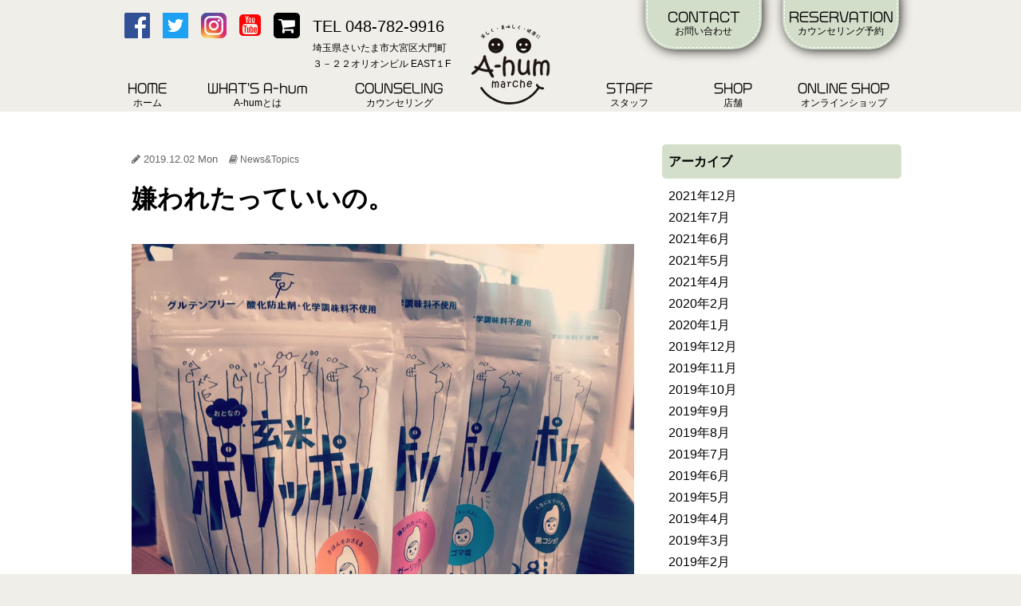

--- FILE ---
content_type: text/html; charset=UTF-8
request_url: https://link-man.co.jp/news/%E5%AB%8C%E3%82%8F%E3%82%8C%E3%81%9F%E3%81%A3%E3%81%A6%E3%81%84%E3%81%84%E3%81%AE%E3%80%82/
body_size: 12010
content:
<!DOCTYPE html>
<html lang="ja">
<head>
	<meta charset="utf-8">
	<meta name="viewport" content="width=device-width, initial-scale=1.0">
	<meta name="format-detection" content="telephone=no">
	

	<link rel="apple-touch-icon" sizes="180x180" href="https://link-man.co.jp/wp-content/themes/ahummarche/apple-touch-icon.png">
	<link rel="icon" type="image/png" sizes="32x32" href="https://link-man.co.jp/wp-content/themes/ahummarche/favicon-32x32.png">
	<link rel="icon" type="image/png" sizes="16x16" href="https://link-man.co.jp/wp-content/themes/ahummarche/favicon-16x16.png">
	<link rel="manifest" href="https://link-man.co.jp/wp-content/themes/ahummarche/manifest.json">
	<link rel="mask-icon" href="https://link-man.co.jp/wp-content/themes/ahummarche/safari-pinned-tab.svg" color="#000000">
	<meta name="theme-color" content="#ffffff">
	<link rel="stylesheet" href="https://link-man.co.jp/wp-content/themes/ahummarche/style.css">
	<link rel="stylesheet" href="//maxcdn.bootstrapcdn.com/font-awesome/4.7.0/css/font-awesome.min.css">
	
		<!-- All in One SEO 4.5.9.2 - aioseo.com -->
		<title>嫌われたっていいの。 - あうんまるしぇ A-hum marche</title>
		<meta name="description" content="嫌われたっていいの。 そんな事を言ってるガーリックちゃんが入荷してきました^_^ メーカーの工場移転に伴い欠品" />
		<meta name="robots" content="max-image-preview:large" />
		<link rel="canonical" href="https://link-man.co.jp/news/%e5%ab%8c%e3%82%8f%e3%82%8c%e3%81%9f%e3%81%a3%e3%81%a6%e3%81%84%e3%81%84%e3%81%ae%e3%80%82/" />
		<meta name="generator" content="All in One SEO (AIOSEO) 4.5.9.2" />
		<meta property="og:locale" content="ja_JP" />
		<meta property="og:site_name" content="あうんまるしぇ A-hum marche -" />
		<meta property="og:type" content="article" />
		<meta property="og:title" content="嫌われたっていいの。 - あうんまるしぇ A-hum marche" />
		<meta property="og:description" content="嫌われたっていいの。 そんな事を言ってるガーリックちゃんが入荷してきました^_^ メーカーの工場移転に伴い欠品" />
		<meta property="og:url" content="https://link-man.co.jp/news/%e5%ab%8c%e3%82%8f%e3%82%8c%e3%81%9f%e3%81%a3%e3%81%a6%e3%81%84%e3%81%84%e3%81%ae%e3%80%82/" />
		<meta property="article:published_time" content="2019-12-02T07:03:04+00:00" />
		<meta property="article:modified_time" content="2019-12-12T07:03:33+00:00" />
		<meta name="twitter:card" content="summary" />
		<meta name="twitter:title" content="嫌われたっていいの。 - あうんまるしぇ A-hum marche" />
		<meta name="twitter:description" content="嫌われたっていいの。 そんな事を言ってるガーリックちゃんが入荷してきました^_^ メーカーの工場移転に伴い欠品" />
		<script type="application/ld+json" class="aioseo-schema">
			{"@context":"https:\/\/schema.org","@graph":[{"@type":"BlogPosting","@id":"https:\/\/link-man.co.jp\/news\/%e5%ab%8c%e3%82%8f%e3%82%8c%e3%81%9f%e3%81%a3%e3%81%a6%e3%81%84%e3%81%84%e3%81%ae%e3%80%82\/#blogposting","name":"\u5acc\u308f\u308c\u305f\u3063\u3066\u3044\u3044\u306e\u3002 - \u3042\u3046\u3093\u307e\u308b\u3057\u3047 A-hum marche","headline":"\u5acc\u308f\u308c\u305f\u3063\u3066\u3044\u3044\u306e\u3002","author":{"@id":"https:\/\/link-man.co.jp\/author\/a-hum-marche\/#author"},"publisher":{"@id":"https:\/\/link-man.co.jp\/#organization"},"image":{"@type":"ImageObject","url":"https:\/\/link-man.co.jp\/wp-content\/uploads\/2019\/12\/78643152_1483476705138466_3196143962502987776_n.jpg","width":960,"height":960},"datePublished":"2019-12-02T16:03:04+09:00","dateModified":"2019-12-12T16:03:33+09:00","inLanguage":"ja","mainEntityOfPage":{"@id":"https:\/\/link-man.co.jp\/news\/%e5%ab%8c%e3%82%8f%e3%82%8c%e3%81%9f%e3%81%a3%e3%81%a6%e3%81%84%e3%81%84%e3%81%ae%e3%80%82\/#webpage"},"isPartOf":{"@id":"https:\/\/link-man.co.jp\/news\/%e5%ab%8c%e3%82%8f%e3%82%8c%e3%81%9f%e3%81%a3%e3%81%a6%e3%81%84%e3%81%84%e3%81%ae%e3%80%82\/#webpage"},"articleSection":"News&amp;Topics"},{"@type":"BreadcrumbList","@id":"https:\/\/link-man.co.jp\/news\/%e5%ab%8c%e3%82%8f%e3%82%8c%e3%81%9f%e3%81%a3%e3%81%a6%e3%81%84%e3%81%84%e3%81%ae%e3%80%82\/#breadcrumblist","itemListElement":[{"@type":"ListItem","@id":"https:\/\/link-man.co.jp\/#listItem","position":1,"name":"\u5bb6","item":"https:\/\/link-man.co.jp\/","nextItem":"https:\/\/link-man.co.jp\/category\/news\/#listItem"},{"@type":"ListItem","@id":"https:\/\/link-man.co.jp\/category\/news\/#listItem","position":2,"name":"News&amp;Topics","item":"https:\/\/link-man.co.jp\/category\/news\/","nextItem":"https:\/\/link-man.co.jp\/news\/%e5%ab%8c%e3%82%8f%e3%82%8c%e3%81%9f%e3%81%a3%e3%81%a6%e3%81%84%e3%81%84%e3%81%ae%e3%80%82\/#listItem","previousItem":"https:\/\/link-man.co.jp\/#listItem"},{"@type":"ListItem","@id":"https:\/\/link-man.co.jp\/news\/%e5%ab%8c%e3%82%8f%e3%82%8c%e3%81%9f%e3%81%a3%e3%81%a6%e3%81%84%e3%81%84%e3%81%ae%e3%80%82\/#listItem","position":3,"name":"\u5acc\u308f\u308c\u305f\u3063\u3066\u3044\u3044\u306e\u3002","previousItem":"https:\/\/link-man.co.jp\/category\/news\/#listItem"}]},{"@type":"Organization","@id":"https:\/\/link-man.co.jp\/#organization","name":"\u3042\u3046\u3093\u307e\u308b\u3057\u3047 A-hum marche","url":"https:\/\/link-man.co.jp\/"},{"@type":"Person","@id":"https:\/\/link-man.co.jp\/author\/a-hum-marche\/#author","url":"https:\/\/link-man.co.jp\/author\/a-hum-marche\/","name":"a-hum-marche","image":{"@type":"ImageObject","@id":"https:\/\/link-man.co.jp\/news\/%e5%ab%8c%e3%82%8f%e3%82%8c%e3%81%9f%e3%81%a3%e3%81%a6%e3%81%84%e3%81%84%e3%81%ae%e3%80%82\/#authorImage","url":"https:\/\/secure.gravatar.com\/avatar\/f05f4dd38269dffdd1b4114d70d4c430?s=96&d=mm&r=g","width":96,"height":96,"caption":"a-hum-marche"}},{"@type":"WebPage","@id":"https:\/\/link-man.co.jp\/news\/%e5%ab%8c%e3%82%8f%e3%82%8c%e3%81%9f%e3%81%a3%e3%81%a6%e3%81%84%e3%81%84%e3%81%ae%e3%80%82\/#webpage","url":"https:\/\/link-man.co.jp\/news\/%e5%ab%8c%e3%82%8f%e3%82%8c%e3%81%9f%e3%81%a3%e3%81%a6%e3%81%84%e3%81%84%e3%81%ae%e3%80%82\/","name":"\u5acc\u308f\u308c\u305f\u3063\u3066\u3044\u3044\u306e\u3002 - \u3042\u3046\u3093\u307e\u308b\u3057\u3047 A-hum marche","description":"\u5acc\u308f\u308c\u305f\u3063\u3066\u3044\u3044\u306e\u3002 \u305d\u3093\u306a\u4e8b\u3092\u8a00\u3063\u3066\u308b\u30ac\u30fc\u30ea\u30c3\u30af\u3061\u3083\u3093\u304c\u5165\u8377\u3057\u3066\u304d\u307e\u3057\u305f^_^ \u30e1\u30fc\u30ab\u30fc\u306e\u5de5\u5834\u79fb\u8ee2\u306b\u4f34\u3044\u6b20\u54c1","inLanguage":"ja","isPartOf":{"@id":"https:\/\/link-man.co.jp\/#website"},"breadcrumb":{"@id":"https:\/\/link-man.co.jp\/news\/%e5%ab%8c%e3%82%8f%e3%82%8c%e3%81%9f%e3%81%a3%e3%81%a6%e3%81%84%e3%81%84%e3%81%ae%e3%80%82\/#breadcrumblist"},"author":{"@id":"https:\/\/link-man.co.jp\/author\/a-hum-marche\/#author"},"creator":{"@id":"https:\/\/link-man.co.jp\/author\/a-hum-marche\/#author"},"image":{"@type":"ImageObject","url":"https:\/\/link-man.co.jp\/wp-content\/uploads\/2019\/12\/78643152_1483476705138466_3196143962502987776_n.jpg","@id":"https:\/\/link-man.co.jp\/news\/%e5%ab%8c%e3%82%8f%e3%82%8c%e3%81%9f%e3%81%a3%e3%81%a6%e3%81%84%e3%81%84%e3%81%ae%e3%80%82\/#mainImage","width":960,"height":960},"primaryImageOfPage":{"@id":"https:\/\/link-man.co.jp\/news\/%e5%ab%8c%e3%82%8f%e3%82%8c%e3%81%9f%e3%81%a3%e3%81%a6%e3%81%84%e3%81%84%e3%81%ae%e3%80%82\/#mainImage"},"datePublished":"2019-12-02T16:03:04+09:00","dateModified":"2019-12-12T16:03:33+09:00"},{"@type":"WebSite","@id":"https:\/\/link-man.co.jp\/#website","url":"https:\/\/link-man.co.jp\/","name":"\u3042\u3046\u3093\u307e\u308b\u3057\u3047 A-hum marche","inLanguage":"ja","publisher":{"@id":"https:\/\/link-man.co.jp\/#organization"}}]}
		</script>
		<!-- All in One SEO -->

<link rel='dns-prefetch' href='//code.jquery.com' />
<link rel='stylesheet' id='wp-block-library-css' href='https://link-man.co.jp/wp-includes/css/dist/block-library/style.min.css?ver=6.3.7' type='text/css' media='all' />
<style id='classic-theme-styles-inline-css' type='text/css'>
/*! This file is auto-generated */
.wp-block-button__link{color:#fff;background-color:#32373c;border-radius:9999px;box-shadow:none;text-decoration:none;padding:calc(.667em + 2px) calc(1.333em + 2px);font-size:1.125em}.wp-block-file__button{background:#32373c;color:#fff;text-decoration:none}
</style>
<style id='global-styles-inline-css' type='text/css'>
body{--wp--preset--color--black: #000000;--wp--preset--color--cyan-bluish-gray: #abb8c3;--wp--preset--color--white: #ffffff;--wp--preset--color--pale-pink: #f78da7;--wp--preset--color--vivid-red: #cf2e2e;--wp--preset--color--luminous-vivid-orange: #ff6900;--wp--preset--color--luminous-vivid-amber: #fcb900;--wp--preset--color--light-green-cyan: #7bdcb5;--wp--preset--color--vivid-green-cyan: #00d084;--wp--preset--color--pale-cyan-blue: #8ed1fc;--wp--preset--color--vivid-cyan-blue: #0693e3;--wp--preset--color--vivid-purple: #9b51e0;--wp--preset--gradient--vivid-cyan-blue-to-vivid-purple: linear-gradient(135deg,rgba(6,147,227,1) 0%,rgb(155,81,224) 100%);--wp--preset--gradient--light-green-cyan-to-vivid-green-cyan: linear-gradient(135deg,rgb(122,220,180) 0%,rgb(0,208,130) 100%);--wp--preset--gradient--luminous-vivid-amber-to-luminous-vivid-orange: linear-gradient(135deg,rgba(252,185,0,1) 0%,rgba(255,105,0,1) 100%);--wp--preset--gradient--luminous-vivid-orange-to-vivid-red: linear-gradient(135deg,rgba(255,105,0,1) 0%,rgb(207,46,46) 100%);--wp--preset--gradient--very-light-gray-to-cyan-bluish-gray: linear-gradient(135deg,rgb(238,238,238) 0%,rgb(169,184,195) 100%);--wp--preset--gradient--cool-to-warm-spectrum: linear-gradient(135deg,rgb(74,234,220) 0%,rgb(151,120,209) 20%,rgb(207,42,186) 40%,rgb(238,44,130) 60%,rgb(251,105,98) 80%,rgb(254,248,76) 100%);--wp--preset--gradient--blush-light-purple: linear-gradient(135deg,rgb(255,206,236) 0%,rgb(152,150,240) 100%);--wp--preset--gradient--blush-bordeaux: linear-gradient(135deg,rgb(254,205,165) 0%,rgb(254,45,45) 50%,rgb(107,0,62) 100%);--wp--preset--gradient--luminous-dusk: linear-gradient(135deg,rgb(255,203,112) 0%,rgb(199,81,192) 50%,rgb(65,88,208) 100%);--wp--preset--gradient--pale-ocean: linear-gradient(135deg,rgb(255,245,203) 0%,rgb(182,227,212) 50%,rgb(51,167,181) 100%);--wp--preset--gradient--electric-grass: linear-gradient(135deg,rgb(202,248,128) 0%,rgb(113,206,126) 100%);--wp--preset--gradient--midnight: linear-gradient(135deg,rgb(2,3,129) 0%,rgb(40,116,252) 100%);--wp--preset--font-size--small: 13px;--wp--preset--font-size--medium: 20px;--wp--preset--font-size--large: 36px;--wp--preset--font-size--x-large: 42px;--wp--preset--spacing--20: 0.44rem;--wp--preset--spacing--30: 0.67rem;--wp--preset--spacing--40: 1rem;--wp--preset--spacing--50: 1.5rem;--wp--preset--spacing--60: 2.25rem;--wp--preset--spacing--70: 3.38rem;--wp--preset--spacing--80: 5.06rem;--wp--preset--shadow--natural: 6px 6px 9px rgba(0, 0, 0, 0.2);--wp--preset--shadow--deep: 12px 12px 50px rgba(0, 0, 0, 0.4);--wp--preset--shadow--sharp: 6px 6px 0px rgba(0, 0, 0, 0.2);--wp--preset--shadow--outlined: 6px 6px 0px -3px rgba(255, 255, 255, 1), 6px 6px rgba(0, 0, 0, 1);--wp--preset--shadow--crisp: 6px 6px 0px rgba(0, 0, 0, 1);}:where(.is-layout-flex){gap: 0.5em;}:where(.is-layout-grid){gap: 0.5em;}body .is-layout-flow > .alignleft{float: left;margin-inline-start: 0;margin-inline-end: 2em;}body .is-layout-flow > .alignright{float: right;margin-inline-start: 2em;margin-inline-end: 0;}body .is-layout-flow > .aligncenter{margin-left: auto !important;margin-right: auto !important;}body .is-layout-constrained > .alignleft{float: left;margin-inline-start: 0;margin-inline-end: 2em;}body .is-layout-constrained > .alignright{float: right;margin-inline-start: 2em;margin-inline-end: 0;}body .is-layout-constrained > .aligncenter{margin-left: auto !important;margin-right: auto !important;}body .is-layout-constrained > :where(:not(.alignleft):not(.alignright):not(.alignfull)){max-width: var(--wp--style--global--content-size);margin-left: auto !important;margin-right: auto !important;}body .is-layout-constrained > .alignwide{max-width: var(--wp--style--global--wide-size);}body .is-layout-flex{display: flex;}body .is-layout-flex{flex-wrap: wrap;align-items: center;}body .is-layout-flex > *{margin: 0;}body .is-layout-grid{display: grid;}body .is-layout-grid > *{margin: 0;}:where(.wp-block-columns.is-layout-flex){gap: 2em;}:where(.wp-block-columns.is-layout-grid){gap: 2em;}:where(.wp-block-post-template.is-layout-flex){gap: 1.25em;}:where(.wp-block-post-template.is-layout-grid){gap: 1.25em;}.has-black-color{color: var(--wp--preset--color--black) !important;}.has-cyan-bluish-gray-color{color: var(--wp--preset--color--cyan-bluish-gray) !important;}.has-white-color{color: var(--wp--preset--color--white) !important;}.has-pale-pink-color{color: var(--wp--preset--color--pale-pink) !important;}.has-vivid-red-color{color: var(--wp--preset--color--vivid-red) !important;}.has-luminous-vivid-orange-color{color: var(--wp--preset--color--luminous-vivid-orange) !important;}.has-luminous-vivid-amber-color{color: var(--wp--preset--color--luminous-vivid-amber) !important;}.has-light-green-cyan-color{color: var(--wp--preset--color--light-green-cyan) !important;}.has-vivid-green-cyan-color{color: var(--wp--preset--color--vivid-green-cyan) !important;}.has-pale-cyan-blue-color{color: var(--wp--preset--color--pale-cyan-blue) !important;}.has-vivid-cyan-blue-color{color: var(--wp--preset--color--vivid-cyan-blue) !important;}.has-vivid-purple-color{color: var(--wp--preset--color--vivid-purple) !important;}.has-black-background-color{background-color: var(--wp--preset--color--black) !important;}.has-cyan-bluish-gray-background-color{background-color: var(--wp--preset--color--cyan-bluish-gray) !important;}.has-white-background-color{background-color: var(--wp--preset--color--white) !important;}.has-pale-pink-background-color{background-color: var(--wp--preset--color--pale-pink) !important;}.has-vivid-red-background-color{background-color: var(--wp--preset--color--vivid-red) !important;}.has-luminous-vivid-orange-background-color{background-color: var(--wp--preset--color--luminous-vivid-orange) !important;}.has-luminous-vivid-amber-background-color{background-color: var(--wp--preset--color--luminous-vivid-amber) !important;}.has-light-green-cyan-background-color{background-color: var(--wp--preset--color--light-green-cyan) !important;}.has-vivid-green-cyan-background-color{background-color: var(--wp--preset--color--vivid-green-cyan) !important;}.has-pale-cyan-blue-background-color{background-color: var(--wp--preset--color--pale-cyan-blue) !important;}.has-vivid-cyan-blue-background-color{background-color: var(--wp--preset--color--vivid-cyan-blue) !important;}.has-vivid-purple-background-color{background-color: var(--wp--preset--color--vivid-purple) !important;}.has-black-border-color{border-color: var(--wp--preset--color--black) !important;}.has-cyan-bluish-gray-border-color{border-color: var(--wp--preset--color--cyan-bluish-gray) !important;}.has-white-border-color{border-color: var(--wp--preset--color--white) !important;}.has-pale-pink-border-color{border-color: var(--wp--preset--color--pale-pink) !important;}.has-vivid-red-border-color{border-color: var(--wp--preset--color--vivid-red) !important;}.has-luminous-vivid-orange-border-color{border-color: var(--wp--preset--color--luminous-vivid-orange) !important;}.has-luminous-vivid-amber-border-color{border-color: var(--wp--preset--color--luminous-vivid-amber) !important;}.has-light-green-cyan-border-color{border-color: var(--wp--preset--color--light-green-cyan) !important;}.has-vivid-green-cyan-border-color{border-color: var(--wp--preset--color--vivid-green-cyan) !important;}.has-pale-cyan-blue-border-color{border-color: var(--wp--preset--color--pale-cyan-blue) !important;}.has-vivid-cyan-blue-border-color{border-color: var(--wp--preset--color--vivid-cyan-blue) !important;}.has-vivid-purple-border-color{border-color: var(--wp--preset--color--vivid-purple) !important;}.has-vivid-cyan-blue-to-vivid-purple-gradient-background{background: var(--wp--preset--gradient--vivid-cyan-blue-to-vivid-purple) !important;}.has-light-green-cyan-to-vivid-green-cyan-gradient-background{background: var(--wp--preset--gradient--light-green-cyan-to-vivid-green-cyan) !important;}.has-luminous-vivid-amber-to-luminous-vivid-orange-gradient-background{background: var(--wp--preset--gradient--luminous-vivid-amber-to-luminous-vivid-orange) !important;}.has-luminous-vivid-orange-to-vivid-red-gradient-background{background: var(--wp--preset--gradient--luminous-vivid-orange-to-vivid-red) !important;}.has-very-light-gray-to-cyan-bluish-gray-gradient-background{background: var(--wp--preset--gradient--very-light-gray-to-cyan-bluish-gray) !important;}.has-cool-to-warm-spectrum-gradient-background{background: var(--wp--preset--gradient--cool-to-warm-spectrum) !important;}.has-blush-light-purple-gradient-background{background: var(--wp--preset--gradient--blush-light-purple) !important;}.has-blush-bordeaux-gradient-background{background: var(--wp--preset--gradient--blush-bordeaux) !important;}.has-luminous-dusk-gradient-background{background: var(--wp--preset--gradient--luminous-dusk) !important;}.has-pale-ocean-gradient-background{background: var(--wp--preset--gradient--pale-ocean) !important;}.has-electric-grass-gradient-background{background: var(--wp--preset--gradient--electric-grass) !important;}.has-midnight-gradient-background{background: var(--wp--preset--gradient--midnight) !important;}.has-small-font-size{font-size: var(--wp--preset--font-size--small) !important;}.has-medium-font-size{font-size: var(--wp--preset--font-size--medium) !important;}.has-large-font-size{font-size: var(--wp--preset--font-size--large) !important;}.has-x-large-font-size{font-size: var(--wp--preset--font-size--x-large) !important;}
.wp-block-navigation a:where(:not(.wp-element-button)){color: inherit;}
:where(.wp-block-post-template.is-layout-flex){gap: 1.25em;}:where(.wp-block-post-template.is-layout-grid){gap: 1.25em;}
:where(.wp-block-columns.is-layout-flex){gap: 2em;}:where(.wp-block-columns.is-layout-grid){gap: 2em;}
.wp-block-pullquote{font-size: 1.5em;line-height: 1.6;}
</style>
<link rel='stylesheet' id='biz-cal-style-css' href='https://link-man.co.jp/wp-content/plugins/biz-calendar/biz-cal.css?ver=2.2.0' type='text/css' media='all' />
<link rel='stylesheet' id='contact-form-7-css' href='https://link-man.co.jp/wp-content/plugins/contact-form-7/includes/css/styles.css?ver=5.9.3' type='text/css' media='all' />
<script type='text/javascript' src='https://code.jquery.com/jquery-2.1.3.min.js?ver=20171117' id='jquery-js'></script>
<script type='text/javascript' id='biz-cal-script-js-extra'>
/* <![CDATA[ */
var bizcalOptions = {"holiday_title":"\u5b9a\u4f11\u65e5","wed":"on","temp_holidays":"","temp_weekdays":"","eventday_title":"\u30a4\u30d9\u30f3\u30c8\u958b\u50ac\u65e5","eventday_url":"","eventdays":"","month_limit":"\u6307\u5b9a","nextmonthlimit":"12","prevmonthlimit":"3","plugindir":"https:\/\/link-man.co.jp\/wp-content\/plugins\/biz-calendar\/","national_holiday":""};
/* ]]> */
</script>
<script type='text/javascript' src='https://link-man.co.jp/wp-content/plugins/biz-calendar/calendar.js?ver=2.2.0' id='biz-cal-script-js'></script>
<style type="text/css">.recentcomments a{display:inline !important;padding:0 !important;margin:0 !important;}</style>
</head>
<body id="pagetop" class="post-template-default single single-post postid-3169 single-format-standard">
	<header class="pcHeader">
		<div class="header-inner">
			<div id="headerTop">
				<div class="wrapbox">
					<h1><a href="https://link-man.co.jp"><img src="https://link-man.co.jp/wp-content/themes/ahummarche/images/logo.svg" width="100px" height="100px" alt="あうんまるしぇ A-hum marche"></a></h1>
					<div class="left">
						<ul>
							<li><a href="https://www.facebook.com/A-hum-marche-935687683250707/" target="_blank"><img src="https://link-man.co.jp/wp-content/themes/ahummarche/images/facebook.svg" width="32px" height="auto" alt="あうんまるしぇ facebookリンク"></a></li>
							<li><a href="https://twitter.com/hum_marche" target="_blank"><img src="https://link-man.co.jp/wp-content/themes/ahummarche/images/twitter.svg" width="32px" height="auto" alt="あうんまるしぇ twitterリンク"></a></li>
							<li><a href="https://www.instagram.com/ahummarche/" target="_blank"><img src="https://link-man.co.jp/wp-content/themes/ahummarche/images/instagram.png" width="32px" height="auto" alt="あうんまるしぇ Instagramリンク"></a></li>
							<li><a href="https://www.youtube.com/channel/UCWR0dT0TWilCY-o8FbX4BVQ" target="_blank"><i class="fa fa-2x fa-youtube-square" aria-hidden="true"></i></a>
							</li>
							<li><a href="https://linkman.thebase.in/" target="_blank"><i style="" class="fa fa-2x fa-shopping-cart" aria-hidden="true"></i></a>
							</li>
							<li>
								<p class="fs-20">TEL 048-782-9916</p>
								<p class="fs-12">埼玉県さいたま市大宮区大門町<br>３－２２オリオンビル EAST１F</p>
							</li>
						</ul>
					</div>
					<div class="right">
						<ul>
							<li class="bg-contact"><a class="vdl-logo-jr" href="https://link-man.co.jp/contact">CONTACT<span>お問い合わせ</span></li>
							<li class="bg-contact"><a class="vdl-logo-jr" href="https://link-man.co.jp/reservation">RESERVATION<span>カウンセリング予約</span></li>
						</ul>
					</div>
				</div>
			</div>
			<!--ヘッダーメニュー-->
			<div id="headerBottom">
				<!--メニューの設定-->
				<nav id="header-nav" class="header-nav"><ul id="menu-header-navi" class="menu"><li id="menu-item-85" class="navi-01 vdl-logo-jr menu-item menu-item-type-custom menu-item-object-custom menu-item-home menu-item-85"><a title="ホーム" href="//link-man.co.jp">HOME<span>ホーム</span></a></li>
<li id="menu-item-171" class="navi-02 vdl-logo-jr menu-item menu-item-type-post_type menu-item-object-page menu-item-171"><a title="A-humとは" href="https://link-man.co.jp/about/">WHAT'S A-hum<span>A-humとは</span></a></li>
<li id="menu-item-3544" class="navi-03 vdl-logo-jr menu-item menu-item-type-post_type menu-item-object-page menu-item-3544"><a title="カウンセリング" href="https://link-man.co.jp/counseling/">COUNSELING<span>カウンセリング</span></a></li>
<li id="menu-item-107" class="navi-04 vdl-logo-jr menu-item menu-item-type-post_type menu-item-object-page menu-item-107"><a title="スタッフ" href="https://link-man.co.jp/staff/">STAFF<span>スタッフ</span></a></li>
<li id="menu-item-36" class="navi-05 vdl-logo-jr menu-item menu-item-type-custom menu-item-object-custom menu-item-36"><a title="店舗" href="#shop">SHOP<span>店舗</span></a></li>
<li id="menu-item-499" class="navi-06 vdl-logo-jr menu-item menu-item-type-custom menu-item-object-custom menu-item-499"><a title="オンラインショップ" target="_blank" rel="noopener" href="https://linkman.thebase.in/">ONLINE SHOP<span>オンラインショップ</span></a></li>
</ul></nav>			</div>
		</div>
	</header>
	<header class="spHeader">
		<div class="wrapbox">
			<h1><a href="https://link-man.co.jp"><img src="https://link-man.co.jp/wp-content/themes/ahummarche/images/logo.svg" width="50px" height="50px" alt="あうんまるしぇ A-hum marche"></a></h1>
			<span class="btn-shopping"><a href="https://linkman.thebase.in/" target="_blank"><i style="" class="fa fa-2x fa-shopping-cart" aria-hidden="true"></i></a></span>
<!-- 
			<span class="btn-tel"><a href="tel:0487829916"><i class="fa fa-3x fa-mobile" aria-hidden="true"></i></a></span>
 -->
			<span class="btn-reservation"><a href="https://link-man.co.jp/reservation"><i class="fa fa-2x fa-calendar-check-o" aria-hidden="true"></i></a></span>
			<span class="btn-mail"><a href="https://link-man.co.jp/contact"><i class="fa fa-2x fa-envelope-o" aria-hidden="true"></i></a></span>
			<span class="btn"><span></span></span>
		</div>
		
		<div class="menu open">
			<!--メニューの設定-->
			<nav id="header-nav" class="header-nav"><ul id="menu-header-navi-1" class="menu"><li class="navi-01 vdl-logo-jr menu-item menu-item-type-custom menu-item-object-custom menu-item-home menu-item-85"><a title="ホーム" href="//link-man.co.jp">HOME<span>ホーム</span></a></li>
<li class="navi-02 vdl-logo-jr menu-item menu-item-type-post_type menu-item-object-page menu-item-171"><a title="A-humとは" href="https://link-man.co.jp/about/">WHAT'S A-hum<span>A-humとは</span></a></li>
<li class="navi-03 vdl-logo-jr menu-item menu-item-type-post_type menu-item-object-page menu-item-3544"><a title="カウンセリング" href="https://link-man.co.jp/counseling/">COUNSELING<span>カウンセリング</span></a></li>
<li class="navi-04 vdl-logo-jr menu-item menu-item-type-post_type menu-item-object-page menu-item-107"><a title="スタッフ" href="https://link-man.co.jp/staff/">STAFF<span>スタッフ</span></a></li>
<li class="navi-05 vdl-logo-jr menu-item menu-item-type-custom menu-item-object-custom menu-item-36"><a title="店舗" href="#shop">SHOP<span>店舗</span></a></li>
<li class="navi-06 vdl-logo-jr menu-item menu-item-type-custom menu-item-object-custom menu-item-499"><a title="オンラインショップ" target="_blank" rel="noopener" href="https://linkman.thebase.in/">ONLINE SHOP<span>オンラインショップ</span></a></li>
</ul></nav>		</div>
	</header>
<section class="bg-white">
<div class="container">
	<div class="contents single-wrap">
					<article class="kiji post-3169 post type-post status-publish format-standard has-post-thumbnail hentry category-news">
				<!--投稿日を表示-->
				<div class="kiji-info">
					<!--投稿日を取得-->
					<span class="kiji-date entry-date published">
						<i class="fa fa-pencil"></i>
						<time datetime="2019-12-02">
							2019.12.02 Mon						</time>
					</span>
					<!--更新日を取得-->
											<span class="kiji-date date updated">
							<time datetime="2019-12-12">
								2019.12.12 木							</time>
						</span>
										<!--カテゴリ取得-->
					<span class="cat-data">
						<i class="fa fa-book"></i>
						<a href="https://link-man.co.jp/category/news/" rel="category tag">News&amp;Topics</a>					</span>
					<!--投稿者取得-->
					<span class="user author vcard post-author">
						<sapn class="fn">a-hum-marche</sapn>
					</span>
				</div>
				<!--タイトル-->
				<h1 class="entry-title">嫌われたっていいの。</h1>
				<!--アイキャッチ取得-->
									<div class="kiji-img">
						<img width="960" height="960" src="https://link-man.co.jp/wp-content/uploads/2019/12/78643152_1483476705138466_3196143962502987776_n.jpg" class="attachment-large size-large wp-post-image" alt="" decoding="async" fetchpriority="high" srcset="https://link-man.co.jp/wp-content/uploads/2019/12/78643152_1483476705138466_3196143962502987776_n.jpg 960w, https://link-man.co.jp/wp-content/uploads/2019/12/78643152_1483476705138466_3196143962502987776_n-150x150.jpg 150w, https://link-man.co.jp/wp-content/uploads/2019/12/78643152_1483476705138466_3196143962502987776_n-300x300.jpg 300w, https://link-man.co.jp/wp-content/uploads/2019/12/78643152_1483476705138466_3196143962502987776_n-768x768.jpg 768w, https://link-man.co.jp/wp-content/uploads/2019/12/78643152_1483476705138466_3196143962502987776_n-185x185.jpg 185w" sizes="(max-width: 960px) 100vw, 960px" />					</div>
								<!--本文取得-->
				<div id="id_5df1e42d319840668477416" class="text_exposed_root text_exposed">
<p>嫌われたっていいの。</p>
<p>そんな事を言ってるガーリックちゃんが入荷してきました^_^</p>
<p>メーカーの工場移転に伴い欠品していましたが、本日入荷してきました。</p>
<p><span class="text_exposed_hide">...</span></p>
<div class="text_exposed_show">
<p>子供にあげるお菓子は何がいいのか分からないという方には、まずは玄米ポリッポリはいかがでしょうか？</p>
<p>グルテンフリー、酸化防止剤不使用、化学調味料も不使用です。</p>
<p>もちろん遺伝子組み換えされた原材料も不使用です。</p>
<p>主原料は、国産の玄米粉を使用していますので、ビタミンB系やミネラルも補給できますね^_^</p>
<p>また、アレルギー体質の方にもオススメです。</p>
<p>小麦粉、卵、乳製品を使用していませんが、アレルゲン特定原材料等27品目に指定されている大豆だけ含まれます。</p>
<p>使用しているベーキングパウダーは、アルミニウムフリーなので安心ですね！</p>
<p>先日の電子の勉強会でも、アルミニウムは思ってる以上に有害で、人間が生きていく為に必要な体内での電気信号を狂わせてしまうというお話もありました。</p>
<p>ミネラルって体内の構成比で言うと3%程度ですが、とても重要なのです。</p>
<p>ベーキングパウダーを購入する際は、是非気をつけて下さいね！</p>
<p>そして最後にオススメなのは、お酒のお供に<span class="_5mfr"><span class="_6qdm">❣️</span></span></p>
<p>毎度登場するお酒の話。</p>
<p>ただの飲兵衛ですね^_^;</p>
<p>でも、ビールから焼酎、日本酒、ワインや洋酒まで、幅広く相性が良いです！</p>
<p>子供にあげる前に、無くなったなんて話はよく聞くあるあるネタです^_^;</p>
<p>さぁ、今なら全種類揃ってますので、選びたい放題ですよ<span class="_5mfr"><span class="_6qdm">‼️</span></span></p>
<p><a class="_58cn" href="https://www.facebook.com/hashtag/あうんまるしぇ?source=feed_text&amp;epa=HASHTAG&amp;__xts__%5B0%5D=68.[base64]&amp;__tn__=%2ANK-R"><span class="_5afx"><span class="_58cl _5afz">#</span><span class="_58cm">あうんまるしぇ</span></span></a>　<a class="_58cn" href="https://www.facebook.com/hashtag/玄米ポリッポリ?source=feed_text&amp;epa=HASHTAG&amp;__xts__%5B0%5D=68.[base64]&amp;__tn__=%2ANK-R"><span class="_5afx"><span class="_58cl _5afz">#</span><span class="_58cm">玄米ポリッポリ</span></span></a>　<a class="_58cn" href="https://www.facebook.com/hashtag/禾?source=feed_text&amp;epa=HASHTAG&amp;__xts__%5B0%5D=68.[base64]&amp;__tn__=%2ANK-R"><span class="_5afx"><span class="_58cl _5afz">#</span><span class="_58cm">禾</span></span></a>　<a class="_58cn" href="https://www.facebook.com/hashtag/おやつ?source=feed_text&amp;epa=HASHTAG&amp;__xts__%5B0%5D=68.[base64]&amp;__tn__=%2ANK-R"><span class="_5afx"><span class="_58cl _5afz">#</span><span class="_58cm">おやつ</span></span></a>　<a class="_58cn" href="https://www.facebook.com/hashtag/お菓子?source=feed_text&amp;epa=HASHTAG&amp;__xts__%5B0%5D=68.[base64]&amp;__tn__=%2ANK-R"><span class="_5afx"><span class="_58cl _5afz">#</span><span class="_58cm">お菓子</span></span></a>　<a class="_58cn" href="https://www.facebook.com/hashtag/子供?source=feed_text&amp;epa=HASHTAG&amp;__xts__%5B0%5D=68.[base64]&amp;__tn__=%2ANK-R"><span class="_5afx"><span class="_58cl _5afz">#</span><span class="_58cm">子供</span></span></a>　<a class="_58cn" href="https://www.facebook.com/hashtag/お酒のあて?source=feed_text&amp;epa=HASHTAG&amp;__xts__%5B0%5D=68.[base64]&amp;__tn__=%2ANK-R"><span class="_5afx"><span class="_58cl _5afz">#</span><span class="_58cm">お酒のあて</span></span></a>　<a class="_58cn" href="https://www.facebook.com/hashtag/おつまみ?source=feed_text&amp;epa=HASHTAG&amp;__xts__%5B0%5D=68.[base64]&amp;__tn__=%2ANK-R"><span class="_5afx"><span class="_58cl _5afz">#</span><span class="_58cm">おつまみ</span></span></a>　<a class="_58cn" href="https://www.facebook.com/hashtag/玄米?source=feed_text&amp;epa=HASHTAG&amp;__xts__%5B0%5D=68.[base64]&amp;__tn__=%2ANK-R"><span class="_5afx"><span class="_58cl _5afz">#</span><span class="_58cm">玄米</span></span></a>　<a class="_58cn" href="https://www.facebook.com/hashtag/美味しい?source=feed_text&amp;epa=HASHTAG&amp;__xts__%5B0%5D=68.[base64]&amp;__tn__=%2ANK-R"><span class="_5afx"><span class="_58cl _5afz">#</span><span class="_58cm">美味しい</span></span></a>　<a class="_58cn" href="https://www.facebook.com/hashtag/グルテンフリー?source=feed_text&amp;epa=HASHTAG&amp;__xts__%5B0%5D=68.[base64]&amp;__tn__=%2ANK-R"><span class="_5afx"><span class="_58cl _5afz">#</span><span class="_58cm">グルテンフリー</span></span></a>　<a class="_58cn" href="https://www.facebook.com/hashtag/無添加?source=feed_text&amp;epa=HASHTAG&amp;__xts__%5B0%5D=68.[base64]&amp;__tn__=%2ANK-R"><span class="_5afx"><span class="_58cl _5afz">#</span><span class="_58cm">無添加</span></span></a>　<a class="_58cn" href="https://www.facebook.com/hashtag/遺伝子組み換えでない?source=feed_text&amp;epa=HASHTAG&amp;__xts__%5B0%5D=68.[base64]&amp;__tn__=%2ANK-R"><span class="_5afx"><span class="_58cl _5afz">#</span><span class="_58cm">遺伝子組み換えでない</span></span></a>　<a class="_58cn" href="https://www.facebook.com/hashtag/nongmo?source=feed_text&amp;epa=HASHTAG&amp;__xts__%5B0%5D=68.[base64]&amp;__tn__=%2ANK-R"><span class="_5afx"><span class="_58cl _5afz">#</span><span class="_58cm">nongmo</span></span></a> <a class="_58cn" href="https://www.facebook.com/hashtag/卵不使用?source=feed_text&amp;epa=HASHTAG&amp;__xts__%5B0%5D=68.[base64]&amp;__tn__=%2ANK-R"><span class="_5afx"><span class="_58cl _5afz">#</span><span class="_58cm">卵不使用</span></span></a>　<a class="_58cn" href="https://www.facebook.com/hashtag/乳製品不使用?source=feed_text&amp;epa=HASHTAG&amp;__xts__%5B0%5D=68.[base64]&amp;__tn__=%2ANK-R"><span class="_5afx"><span class="_58cl _5afz">#</span><span class="_58cm">乳製品不使用</span></span></a>　<a class="_58cn" href="https://www.facebook.com/hashtag/小麦粉不使用?source=feed_text&amp;epa=HASHTAG&amp;__xts__%5B0%5D=68.[base64]&amp;__tn__=%2ANK-R"><span class="_5afx"><span class="_58cl _5afz">#</span><span class="_58cm">小麦粉不使用</span></span></a>　<a class="_58cn" href="https://www.facebook.com/hashtag/ビタミン?source=feed_text&amp;epa=HASHTAG&amp;__xts__%5B0%5D=68.[base64]&amp;__tn__=%2ANK-R"><span class="_5afx"><span class="_58cl _5afz">#</span><span class="_58cm">ビタミン</span></span></a>　<a class="_58cn" href="https://www.facebook.com/hashtag/ミネラル?source=feed_text&amp;epa=HASHTAG&amp;__xts__%5B0%5D=68.[base64]&amp;__tn__=%2ANK-R"><span class="_5afx"><span class="_58cl _5afz">#</span><span class="_58cm">ミネラル</span></span></a>　<a class="_58cn" href="https://www.facebook.com/hashtag/栄養満点?source=feed_text&amp;epa=HASHTAG&amp;__xts__%5B0%5D=68.[base64]&amp;__tn__=%2ANK-R"><span class="_5afx"><span class="_58cl _5afz">#</span><span class="_58cm">栄養満点</span></span></a>　<a class="_58cn" href="https://www.facebook.com/hashtag/大宮?source=feed_text&amp;epa=HASHTAG&amp;__xts__%5B0%5D=68.[base64]&amp;__tn__=%2ANK-R"><span class="_5afx"><span class="_58cl _5afz">#</span><span class="_58cm">大宮</span></span></a>　<a class="_58cn" href="https://www.facebook.com/hashtag/さいたま市?source=feed_text&amp;epa=HASHTAG&amp;__xts__%5B0%5D=68.[base64]&amp;__tn__=%2ANK-R"><span class="_5afx"><span class="_58cl _5afz">#</span><span class="_58cm">さいたま市</span></span></a>　<a class="_58cn" href="https://www.facebook.com/hashtag/埼玉?source=feed_text&amp;epa=HASHTAG&amp;__xts__%5B0%5D=68.[base64]&amp;__tn__=%2ANK-R"><span class="_5afx"><span class="_58cl _5afz">#</span><span class="_58cm">埼玉</span></span></a>　<a class="_58cn" href="https://www.facebook.com/hashtag/japan?source=feed_text&amp;epa=HASHTAG&amp;__xts__%5B0%5D=68.[base64]&amp;__tn__=%2ANK-R"><span class="_5afx"><span class="_58cl _5afz">#</span><span class="_58cm">japan</span></span></a></p>
<p><img decoding="async" class="alignnone size-medium wp-image-3151" src="https://link-man.co.jp/wp-content/uploads/2019/12/78643152_1483476705138466_3196143962502987776_n-300x300.jpg" alt="" width="300" height="300" srcset="https://link-man.co.jp/wp-content/uploads/2019/12/78643152_1483476705138466_3196143962502987776_n-300x300.jpg 300w, https://link-man.co.jp/wp-content/uploads/2019/12/78643152_1483476705138466_3196143962502987776_n-150x150.jpg 150w, https://link-man.co.jp/wp-content/uploads/2019/12/78643152_1483476705138466_3196143962502987776_n-768x768.jpg 768w, https://link-man.co.jp/wp-content/uploads/2019/12/78643152_1483476705138466_3196143962502987776_n-185x185.jpg 185w, https://link-man.co.jp/wp-content/uploads/2019/12/78643152_1483476705138466_3196143962502987776_n.jpg 960w" sizes="(max-width: 300px) 100vw, 300px" /></p>
</div>
</div>
				<!--タグ-->
				<div class="kiji-tag">
									</div>
				<!-- ページ送り -->
				<div id="single_navi">
					<div class="post_previous">
						<a href="https://link-man.co.jp/news/%e4%bd%93%e5%86%85%e3%82%92%e3%82%af%e3%83%aa%e3%83%bc%e3%83%8b%e3%83%b3%e3%82%b0%e3%81%97%e3%81%9f%e3%81%84%e6%96%b9%e3%81%af%e3%80%81%e3%83%a1%e3%83%93%e3%82%a6%e3%82%b9%e3%82%a6%e3%82%a9%e3%83%bc/" rel="prev">« 前の記事</a>					</div>
					<div class="post_next">
						<a href="https://link-man.co.jp/news/%e3%82%af%e3%83%9e%e3%82%84%e3%82%b7%e3%83%af%e3%81%aa%e3%81%a9%e3%81%ae%e3%83%9d%e3%82%a4%e3%83%b3%e3%83%88%e3%82%b1%e3%82%a2%e3%81%a8%e3%81%97%e3%81%a6%e3%82%82%e4%bd%bf%e3%81%88%e3%82%8b%e3%81%a8/" rel="next">次の記事 »</a>					</div>
				</div>
			</article>
					<aside id="sidebar">
		<div class="sidebar-inner">
				<div id="archives-6" class="widget_archive sidebar-wrapper"><h4 class="sidebar-title">アーカイブ</h4>
			<ul>
					<li><a href='https://link-man.co.jp/2021/12/'>2021年12月</a></li>
	<li><a href='https://link-man.co.jp/2021/07/'>2021年7月</a></li>
	<li><a href='https://link-man.co.jp/2021/06/'>2021年6月</a></li>
	<li><a href='https://link-man.co.jp/2021/05/'>2021年5月</a></li>
	<li><a href='https://link-man.co.jp/2021/04/'>2021年4月</a></li>
	<li><a href='https://link-man.co.jp/2020/02/'>2020年2月</a></li>
	<li><a href='https://link-man.co.jp/2020/01/'>2020年1月</a></li>
	<li><a href='https://link-man.co.jp/2019/12/'>2019年12月</a></li>
	<li><a href='https://link-man.co.jp/2019/11/'>2019年11月</a></li>
	<li><a href='https://link-man.co.jp/2019/10/'>2019年10月</a></li>
	<li><a href='https://link-man.co.jp/2019/09/'>2019年9月</a></li>
	<li><a href='https://link-man.co.jp/2019/08/'>2019年8月</a></li>
	<li><a href='https://link-man.co.jp/2019/07/'>2019年7月</a></li>
	<li><a href='https://link-man.co.jp/2019/06/'>2019年6月</a></li>
	<li><a href='https://link-man.co.jp/2019/05/'>2019年5月</a></li>
	<li><a href='https://link-man.co.jp/2019/04/'>2019年4月</a></li>
	<li><a href='https://link-man.co.jp/2019/03/'>2019年3月</a></li>
	<li><a href='https://link-man.co.jp/2019/02/'>2019年2月</a></li>
	<li><a href='https://link-man.co.jp/2019/01/'>2019年1月</a></li>
	<li><a href='https://link-man.co.jp/2018/12/'>2018年12月</a></li>
	<li><a href='https://link-man.co.jp/2018/11/'>2018年11月</a></li>
	<li><a href='https://link-man.co.jp/2018/10/'>2018年10月</a></li>
	<li><a href='https://link-man.co.jp/2018/09/'>2018年9月</a></li>
	<li><a href='https://link-man.co.jp/2018/08/'>2018年8月</a></li>
	<li><a href='https://link-man.co.jp/2018/06/'>2018年6月</a></li>
	<li><a href='https://link-man.co.jp/2018/05/'>2018年5月</a></li>
	<li><a href='https://link-man.co.jp/2018/04/'>2018年4月</a></li>
	<li><a href='https://link-man.co.jp/2018/03/'>2018年3月</a></li>
	<li><a href='https://link-man.co.jp/2018/02/'>2018年2月</a></li>
	<li><a href='https://link-man.co.jp/2018/01/'>2018年1月</a></li>
	<li><a href='https://link-man.co.jp/2017/12/'>2017年12月</a></li>
			</ul>

			</div><div id="categories-3" class="widget_categories sidebar-wrapper"><h4 class="sidebar-title">カテゴリー</h4>
			<ul>
					<li class="cat-item cat-item-4"><a href="https://link-man.co.jp/category/news/">News&amp;Topics</a>
</li>
			</ul>

			</div>
		<div id="recent-posts-3" class="widget_recent_entries sidebar-wrapper">
		<h4 class="sidebar-title">最近の投稿</h4>
		<ul>
											<li>
					<a href="https://link-man.co.jp/news/%e5%b9%b4%e6%9c%ab%e5%b9%b4%e5%a7%8b%e5%96%b6%e6%a5%ad%e6%97%a5%e3%81%ae%e3%81%8a%e7%9f%a5%e3%82%89%e3%81%9b/">年末年始営業日のお知らせ</a>
									</li>
											<li>
					<a href="https://link-man.co.jp/news/%e8%b2%a9%e4%bf%83%e7%89%a9%e3%81%ae%e3%83%87%e3%82%b6%e3%82%a4%e3%83%b3%e5%88%b6%e4%bd%9c%e6%89%bf%e3%81%a3%e3%81%a6%e3%81%8a%e3%82%8a%e3%81%be%e3%81%99%e3%80%82/">販促物のデザイン制作を承ります。</a>
									</li>
											<li>
					<a href="https://link-man.co.jp/news/%e5%96%b6%e6%a5%ad%e6%99%82%e9%96%93%e5%a4%89%e6%9b%b4%e3%81%a8%e8%87%a8%e6%99%82%e4%bc%91%e6%a5%ad%e3%81%ae%e3%81%8a%e7%9f%a5%e3%82%89%e3%81%9b/">営業時間変更と臨時休業のお知らせ</a>
									</li>
											<li>
					<a href="https://link-man.co.jp/news/%e6%9c%80%e6%96%b0%e3%81%ae%e3%81%8a%e7%9f%a5%e3%82%89%e3%81%9b%e3%81%affacebook%e3%82%92%e3%81%94%e7%a2%ba%e8%aa%8d%e3%81%8f%e3%81%a0%e3%81%95%e3%81%84%e3%80%82/">最新のお知らせはFacebookをご確認ください。</a>
									</li>
											<li>
					<a href="https://link-man.co.jp/news/65%e5%96%b6%e6%a5%ad%e6%99%82%e9%96%93%e5%a4%89%e6%9b%b4%e3%81%ae%e3%81%8a%e7%9f%a5%e3%82%89%e3%81%9b/">6/5営業時間変更のお知らせ</a>
									</li>
					</ul>

		</div>		</div>	
	</aside>
	</div>
</div>
</section>
<section id="shop" class="shop-wrap">
	<div class="container">
		<div class="contents">
			<div class="shopInfo-wrap">
				<p>〒330-0846　埼玉県さいたま市大宮区大門町３－２２ オリオンビル EAST１F</p>
				<p>OPEN：10：00～19：00</p>
				<p>CLOSED：毎週水曜、ハッピーマンデー、年末年始</p>
				<p>電話：048-782-9916　</p>
				<p>Mail：<img src="https://link-man.co.jp/wp-content/themes/ahummarche/images/mailadd.png" alt="メールアドレス"></p>
				<p class="sns-area"><a class="f-sns" href="https://www.facebook.com/A-hum-marche-935687683250707/" target="_blank"><img src="https://link-man.co.jp/wp-content/themes/ahummarche/images/facebook.svg" width="32px" height="auto" alt="あうんまるしぇ facebookリンク"></a>
					<a class="f-sns" href="https://twitter.com/hum_marche" target="_blank"><img src="https://link-man.co.jp/wp-content/themes/ahummarche/images/twitter.svg" width="32px" height="auto" alt="あうんまるしぇ twitterリンク"></a>
					<a class="f-sns" href="https://www.instagram.com/ahummarche/" target="_blank"><img src="https://link-man.co.jp/wp-content/themes/ahummarche/images/instagram.png" width="32px" height="auto" alt="あうんまるしぇ Instagramリンク"></a>
					<!-- <a class="f-sns" href="https://www.youtube.com/channel/UCWR0dT0TWilCY-o8FbX4BVQ" target="_blank"><i class="fa fa-2x fa-youtube-square" aria-hidden="true" width="32px" height="auto"></i></a> -->
				</p>
				<p style="margin-top:14px;">【交通アクセス】</p>
				<p>ＪＲ京浜東北線 / 大宮駅 徒歩８分</p>
				<p>東武野田線 / 北大宮駅 徒歩１８分</p>
			</div>
			<div class="shopImages-wrap">
				<ul>
<!-- 					<li><img src="https://link-man.co.jp/wp-content/themes/ahummarche/images/no-image.png"></li>
					<li><img src="https://link-man.co.jp/wp-content/themes/ahummarche/images/no-image.png"></li>
					<li><img src="https://link-man.co.jp/wp-content/themes/ahummarche/images/no-image.png"></li>
 -->
					<li><img src="https://link-man.co.jp/wp-content/themes/ahummarche/images/footer-photo1.jpg" alt="あうんまるしぇ外観"></li>
					<li><img src="https://link-man.co.jp/wp-content/themes/ahummarche/images/footer-photo2.jpg"　alt="あうんまるしぇ内観1"></li>
					<li><img src="https://link-man.co.jp/wp-content/themes/ahummarche/images/footer-photo3.jpg" alt="あうんまるしぇ内観2"></li>
				</ul>
				<!-- オンラインショップ -->
 				<div class="online-shop-wrap">
					<a href="https://linkman.thebase.in/" target="_blank">
						<img src="https://link-man.co.jp/wp-content/themes/ahummarche/images/bnr-online-shop.jpg" alt="あうんまるしぇ オンラインショップはこちら">
					</a>
				</div>
			</div>
		</div>
	</div>
</section>
<iframe src="https://www.google.com/maps/embed?pb=!1m18!1m12!1m3!1d349.63694799684174!2d139.6292268359057!3d35.90702885407016!2m3!1f0!2f0!3f0!3m2!1i1024!2i768!4f13.1!3m3!1m2!1s0x6018c1400d67a9fb%3A0xaa66d464e482352c!2z44CSMzMwLTA4NDYg5Z-8546J55yM44GV44GE44Gf44G-5biC5aSn5a6u5Yy65aSn6ZaA55S677yT5LiB55uuIOOCquODquOCquODs-ODk-ODqw!5e0!3m2!1sja!2sjp!4v1511851293531" width="100%" height="300" frameborder="0" style="border:0" allowfullscreen></iframe>

<footer>
	<div class="footer-inner">
		<div class="footer-logo">
			<a href="https://link-man.co.jp"><img src="https://link-man.co.jp/wp-content/themes/ahummarche/images/f-logo.svg" alt="楽しく・美味しく・健康に A-hum marche"></a>
		</div>
		<!--メニューの設定-->
		<nav id="footer-nav" class="footer-nav"><ul id="menu-footer-navi" class="menu"><li id="menu-item-43" class="menu-item menu-item-type-custom menu-item-object-custom menu-item-home menu-item-43 has-image"><a href="//link-man.co.jp/"><span></span><img width="55" height="20" src="https://link-man.co.jp/wp-content/uploads/2017/11/f-menu-home.png" class="attachment-full size-full wp-post-image" alt="ホーム" decoding="async" title="ホーム" /></a></li>
<li id="menu-item-172" class="menu-item menu-item-type-post_type menu-item-object-page menu-item-172 has-image"><a href="https://link-man.co.jp/about/"><span></span><img width="88" height="20" src="https://link-man.co.jp/wp-content/uploads/2017/11/f-menu-about.png" class="attachment-full size-full wp-post-image" alt="A-humとは" decoding="async" title="A-humとは" loading="lazy" /></a></li>
<li id="menu-item-47" class="menu-item menu-item-type-custom menu-item-object-custom menu-item-47 has-image"><a href="//link-man.co.jp/products"><span></span><img width="68" height="20" src="https://link-man.co.jp/wp-content/uploads/2017/11/f-menu-product.png" class="attachment-full size-full wp-post-image" alt="商品一覧" decoding="async" title="商品一覧" loading="lazy" /></a></li>
<li id="menu-item-143" class="menu-item menu-item-type-post_type menu-item-object-page menu-item-143 has-image"><a href="https://link-man.co.jp/staff/"><span></span><img width="63" height="20" src="https://link-man.co.jp/wp-content/uploads/2017/11/f-menu-staff.png" class="attachment-full size-full wp-post-image" alt="STAFF" decoding="async" title="STAFF" loading="lazy" /></a></li>
<li id="menu-item-51" class="menu-item menu-item-type-custom menu-item-object-custom menu-item-51 has-image"><a href="#shop"><span></span><img width="40" height="20" src="https://link-man.co.jp/wp-content/uploads/2017/11/f-menu-shop.png" class="attachment-full size-full wp-post-image" alt="店舗" decoding="async" title="店舗" loading="lazy" /></a></li>
<li id="menu-item-55" class="menu-item menu-item-type-post_type menu-item-object-page menu-item-55 has-image"><a href="https://link-man.co.jp/contact/"><span></span><img width="95" height="20" src="https://link-man.co.jp/wp-content/uploads/2017/11/f-menu-contact.png" class="attachment-full size-full wp-post-image" alt="お問い合わせ" decoding="async" title="お問い合わせ" loading="lazy" /></a></li>
</ul></nav>	</div>
	<div class="copyright">
		<p class="pagetop-position"><a class="pagetop" href="#pagetop"><img src="https://link-man.co.jp/wp-content/themes/ahummarche/images/pageTop.svg" alt="Page Top"></a></p>
		<p class="vdl-logo-jr">&copy;&nbsp;2017–2026&nbsp;A-hum marche</p>
	</div>
</footer>
<script type="text/javascript">
//メニュー表示
$('.open').each(function(){
    $(this).css("height",$(this).height()+"px");
});
$('.open').hide();
$('.btn').click(function () {
    $('.open').slideToggle('slow');
    $(this).toggleClass('on');
});

// #で始まるアンカーをクリックした場合に処理
$('a[href^=#]').click(function() {
  // スクロールの速度
  var speed = 400; // ミリ秒
  // アンカーの値取得
  var href= $(this).attr("href");
  // 移動先を取得
  var target = $(href == "#" || href == "" ? 'html' : href);
  // 固定ヘッダーの高さ
  var headerHeight = 76;
  // 移動先を数値で取得
  // ターゲットの座標からヘッダの高さ分引く;
  var position = target.offset().top - headerHeight; 
  // スムーススクロール
  $('body,html').animate({scrollTop:position}, speed, 'swing');
  return false;
});
//ページトップへ戻る
var pageTop = $('.pagetop');
pageTop.hide();
$(window).scroll(function () {
  if ($(this).scrollTop() > 600) {
    pageTop.fadeIn();
  } else {
    pageTop.fadeOut();
  }
});
$(function() {
	// Google Map Youtubeレスポンシブ対応
    var yt = $('<div class="yt-wrapper"></div>');
    var gmap = $('<div class="gmap"></div>');
    $('iframe[src*=youtube]').wrap(yt);
    $('iframe[src*=maps]').wrap(gmap);
});
</script>
<script src="https://use.typekit.net/tvb2kuj.js"></script>
<script>try{Typekit.load({ async: true });}catch(e){}</script>
<script type='text/javascript' src='https://link-man.co.jp/wp-content/plugins/contact-form-7/includes/swv/js/index.js?ver=5.9.3' id='swv-js'></script>
<script type='text/javascript' id='contact-form-7-js-extra'>
/* <![CDATA[ */
var wpcf7 = {"api":{"root":"https:\/\/link-man.co.jp\/wp-json\/","namespace":"contact-form-7\/v1"}};
/* ]]> */
</script>
<script type='text/javascript' src='https://link-man.co.jp/wp-content/plugins/contact-form-7/includes/js/index.js?ver=5.9.3' id='contact-form-7-js'></script>
<script type='text/javascript' src='https://www.google.com/recaptcha/api.js?render=6LeXCq0pAAAAAB7TG-gU6itWxa8t9SKeKFfg8qFD&#038;ver=3.0' id='google-recaptcha-js'></script>
<script type='text/javascript' src='https://link-man.co.jp/wp-includes/js/dist/vendor/wp-polyfill-inert.min.js?ver=3.1.2' id='wp-polyfill-inert-js'></script>
<script type='text/javascript' src='https://link-man.co.jp/wp-includes/js/dist/vendor/regenerator-runtime.min.js?ver=0.13.11' id='regenerator-runtime-js'></script>
<script type='text/javascript' src='https://link-man.co.jp/wp-includes/js/dist/vendor/wp-polyfill.min.js?ver=3.15.0' id='wp-polyfill-js'></script>
<script type='text/javascript' id='wpcf7-recaptcha-js-extra'>
/* <![CDATA[ */
var wpcf7_recaptcha = {"sitekey":"6LeXCq0pAAAAAB7TG-gU6itWxa8t9SKeKFfg8qFD","actions":{"homepage":"homepage","contactform":"contactform"}};
/* ]]> */
</script>
<script type='text/javascript' src='https://link-man.co.jp/wp-content/plugins/contact-form-7/modules/recaptcha/index.js?ver=5.9.3' id='wpcf7-recaptcha-js'></script>
<!-- Facebook Pageplugin -->
<div id="fb-root"></div>
<script async defer crossorigin="anonymous" src="https://connect.facebook.net/ja_JP/sdk.js#xfbml=1&version=v10.0" nonce="TnGkpR4E"></script>
</body>
</html>

--- FILE ---
content_type: text/html; charset=utf-8
request_url: https://www.google.com/recaptcha/api2/anchor?ar=1&k=6LeXCq0pAAAAAB7TG-gU6itWxa8t9SKeKFfg8qFD&co=aHR0cHM6Ly9saW5rLW1hbi5jby5qcDo0NDM.&hl=en&v=PoyoqOPhxBO7pBk68S4YbpHZ&size=invisible&anchor-ms=20000&execute-ms=30000&cb=gd6rq4uetoi9
body_size: 48927
content:
<!DOCTYPE HTML><html dir="ltr" lang="en"><head><meta http-equiv="Content-Type" content="text/html; charset=UTF-8">
<meta http-equiv="X-UA-Compatible" content="IE=edge">
<title>reCAPTCHA</title>
<style type="text/css">
/* cyrillic-ext */
@font-face {
  font-family: 'Roboto';
  font-style: normal;
  font-weight: 400;
  font-stretch: 100%;
  src: url(//fonts.gstatic.com/s/roboto/v48/KFO7CnqEu92Fr1ME7kSn66aGLdTylUAMa3GUBHMdazTgWw.woff2) format('woff2');
  unicode-range: U+0460-052F, U+1C80-1C8A, U+20B4, U+2DE0-2DFF, U+A640-A69F, U+FE2E-FE2F;
}
/* cyrillic */
@font-face {
  font-family: 'Roboto';
  font-style: normal;
  font-weight: 400;
  font-stretch: 100%;
  src: url(//fonts.gstatic.com/s/roboto/v48/KFO7CnqEu92Fr1ME7kSn66aGLdTylUAMa3iUBHMdazTgWw.woff2) format('woff2');
  unicode-range: U+0301, U+0400-045F, U+0490-0491, U+04B0-04B1, U+2116;
}
/* greek-ext */
@font-face {
  font-family: 'Roboto';
  font-style: normal;
  font-weight: 400;
  font-stretch: 100%;
  src: url(//fonts.gstatic.com/s/roboto/v48/KFO7CnqEu92Fr1ME7kSn66aGLdTylUAMa3CUBHMdazTgWw.woff2) format('woff2');
  unicode-range: U+1F00-1FFF;
}
/* greek */
@font-face {
  font-family: 'Roboto';
  font-style: normal;
  font-weight: 400;
  font-stretch: 100%;
  src: url(//fonts.gstatic.com/s/roboto/v48/KFO7CnqEu92Fr1ME7kSn66aGLdTylUAMa3-UBHMdazTgWw.woff2) format('woff2');
  unicode-range: U+0370-0377, U+037A-037F, U+0384-038A, U+038C, U+038E-03A1, U+03A3-03FF;
}
/* math */
@font-face {
  font-family: 'Roboto';
  font-style: normal;
  font-weight: 400;
  font-stretch: 100%;
  src: url(//fonts.gstatic.com/s/roboto/v48/KFO7CnqEu92Fr1ME7kSn66aGLdTylUAMawCUBHMdazTgWw.woff2) format('woff2');
  unicode-range: U+0302-0303, U+0305, U+0307-0308, U+0310, U+0312, U+0315, U+031A, U+0326-0327, U+032C, U+032F-0330, U+0332-0333, U+0338, U+033A, U+0346, U+034D, U+0391-03A1, U+03A3-03A9, U+03B1-03C9, U+03D1, U+03D5-03D6, U+03F0-03F1, U+03F4-03F5, U+2016-2017, U+2034-2038, U+203C, U+2040, U+2043, U+2047, U+2050, U+2057, U+205F, U+2070-2071, U+2074-208E, U+2090-209C, U+20D0-20DC, U+20E1, U+20E5-20EF, U+2100-2112, U+2114-2115, U+2117-2121, U+2123-214F, U+2190, U+2192, U+2194-21AE, U+21B0-21E5, U+21F1-21F2, U+21F4-2211, U+2213-2214, U+2216-22FF, U+2308-230B, U+2310, U+2319, U+231C-2321, U+2336-237A, U+237C, U+2395, U+239B-23B7, U+23D0, U+23DC-23E1, U+2474-2475, U+25AF, U+25B3, U+25B7, U+25BD, U+25C1, U+25CA, U+25CC, U+25FB, U+266D-266F, U+27C0-27FF, U+2900-2AFF, U+2B0E-2B11, U+2B30-2B4C, U+2BFE, U+3030, U+FF5B, U+FF5D, U+1D400-1D7FF, U+1EE00-1EEFF;
}
/* symbols */
@font-face {
  font-family: 'Roboto';
  font-style: normal;
  font-weight: 400;
  font-stretch: 100%;
  src: url(//fonts.gstatic.com/s/roboto/v48/KFO7CnqEu92Fr1ME7kSn66aGLdTylUAMaxKUBHMdazTgWw.woff2) format('woff2');
  unicode-range: U+0001-000C, U+000E-001F, U+007F-009F, U+20DD-20E0, U+20E2-20E4, U+2150-218F, U+2190, U+2192, U+2194-2199, U+21AF, U+21E6-21F0, U+21F3, U+2218-2219, U+2299, U+22C4-22C6, U+2300-243F, U+2440-244A, U+2460-24FF, U+25A0-27BF, U+2800-28FF, U+2921-2922, U+2981, U+29BF, U+29EB, U+2B00-2BFF, U+4DC0-4DFF, U+FFF9-FFFB, U+10140-1018E, U+10190-1019C, U+101A0, U+101D0-101FD, U+102E0-102FB, U+10E60-10E7E, U+1D2C0-1D2D3, U+1D2E0-1D37F, U+1F000-1F0FF, U+1F100-1F1AD, U+1F1E6-1F1FF, U+1F30D-1F30F, U+1F315, U+1F31C, U+1F31E, U+1F320-1F32C, U+1F336, U+1F378, U+1F37D, U+1F382, U+1F393-1F39F, U+1F3A7-1F3A8, U+1F3AC-1F3AF, U+1F3C2, U+1F3C4-1F3C6, U+1F3CA-1F3CE, U+1F3D4-1F3E0, U+1F3ED, U+1F3F1-1F3F3, U+1F3F5-1F3F7, U+1F408, U+1F415, U+1F41F, U+1F426, U+1F43F, U+1F441-1F442, U+1F444, U+1F446-1F449, U+1F44C-1F44E, U+1F453, U+1F46A, U+1F47D, U+1F4A3, U+1F4B0, U+1F4B3, U+1F4B9, U+1F4BB, U+1F4BF, U+1F4C8-1F4CB, U+1F4D6, U+1F4DA, U+1F4DF, U+1F4E3-1F4E6, U+1F4EA-1F4ED, U+1F4F7, U+1F4F9-1F4FB, U+1F4FD-1F4FE, U+1F503, U+1F507-1F50B, U+1F50D, U+1F512-1F513, U+1F53E-1F54A, U+1F54F-1F5FA, U+1F610, U+1F650-1F67F, U+1F687, U+1F68D, U+1F691, U+1F694, U+1F698, U+1F6AD, U+1F6B2, U+1F6B9-1F6BA, U+1F6BC, U+1F6C6-1F6CF, U+1F6D3-1F6D7, U+1F6E0-1F6EA, U+1F6F0-1F6F3, U+1F6F7-1F6FC, U+1F700-1F7FF, U+1F800-1F80B, U+1F810-1F847, U+1F850-1F859, U+1F860-1F887, U+1F890-1F8AD, U+1F8B0-1F8BB, U+1F8C0-1F8C1, U+1F900-1F90B, U+1F93B, U+1F946, U+1F984, U+1F996, U+1F9E9, U+1FA00-1FA6F, U+1FA70-1FA7C, U+1FA80-1FA89, U+1FA8F-1FAC6, U+1FACE-1FADC, U+1FADF-1FAE9, U+1FAF0-1FAF8, U+1FB00-1FBFF;
}
/* vietnamese */
@font-face {
  font-family: 'Roboto';
  font-style: normal;
  font-weight: 400;
  font-stretch: 100%;
  src: url(//fonts.gstatic.com/s/roboto/v48/KFO7CnqEu92Fr1ME7kSn66aGLdTylUAMa3OUBHMdazTgWw.woff2) format('woff2');
  unicode-range: U+0102-0103, U+0110-0111, U+0128-0129, U+0168-0169, U+01A0-01A1, U+01AF-01B0, U+0300-0301, U+0303-0304, U+0308-0309, U+0323, U+0329, U+1EA0-1EF9, U+20AB;
}
/* latin-ext */
@font-face {
  font-family: 'Roboto';
  font-style: normal;
  font-weight: 400;
  font-stretch: 100%;
  src: url(//fonts.gstatic.com/s/roboto/v48/KFO7CnqEu92Fr1ME7kSn66aGLdTylUAMa3KUBHMdazTgWw.woff2) format('woff2');
  unicode-range: U+0100-02BA, U+02BD-02C5, U+02C7-02CC, U+02CE-02D7, U+02DD-02FF, U+0304, U+0308, U+0329, U+1D00-1DBF, U+1E00-1E9F, U+1EF2-1EFF, U+2020, U+20A0-20AB, U+20AD-20C0, U+2113, U+2C60-2C7F, U+A720-A7FF;
}
/* latin */
@font-face {
  font-family: 'Roboto';
  font-style: normal;
  font-weight: 400;
  font-stretch: 100%;
  src: url(//fonts.gstatic.com/s/roboto/v48/KFO7CnqEu92Fr1ME7kSn66aGLdTylUAMa3yUBHMdazQ.woff2) format('woff2');
  unicode-range: U+0000-00FF, U+0131, U+0152-0153, U+02BB-02BC, U+02C6, U+02DA, U+02DC, U+0304, U+0308, U+0329, U+2000-206F, U+20AC, U+2122, U+2191, U+2193, U+2212, U+2215, U+FEFF, U+FFFD;
}
/* cyrillic-ext */
@font-face {
  font-family: 'Roboto';
  font-style: normal;
  font-weight: 500;
  font-stretch: 100%;
  src: url(//fonts.gstatic.com/s/roboto/v48/KFO7CnqEu92Fr1ME7kSn66aGLdTylUAMa3GUBHMdazTgWw.woff2) format('woff2');
  unicode-range: U+0460-052F, U+1C80-1C8A, U+20B4, U+2DE0-2DFF, U+A640-A69F, U+FE2E-FE2F;
}
/* cyrillic */
@font-face {
  font-family: 'Roboto';
  font-style: normal;
  font-weight: 500;
  font-stretch: 100%;
  src: url(//fonts.gstatic.com/s/roboto/v48/KFO7CnqEu92Fr1ME7kSn66aGLdTylUAMa3iUBHMdazTgWw.woff2) format('woff2');
  unicode-range: U+0301, U+0400-045F, U+0490-0491, U+04B0-04B1, U+2116;
}
/* greek-ext */
@font-face {
  font-family: 'Roboto';
  font-style: normal;
  font-weight: 500;
  font-stretch: 100%;
  src: url(//fonts.gstatic.com/s/roboto/v48/KFO7CnqEu92Fr1ME7kSn66aGLdTylUAMa3CUBHMdazTgWw.woff2) format('woff2');
  unicode-range: U+1F00-1FFF;
}
/* greek */
@font-face {
  font-family: 'Roboto';
  font-style: normal;
  font-weight: 500;
  font-stretch: 100%;
  src: url(//fonts.gstatic.com/s/roboto/v48/KFO7CnqEu92Fr1ME7kSn66aGLdTylUAMa3-UBHMdazTgWw.woff2) format('woff2');
  unicode-range: U+0370-0377, U+037A-037F, U+0384-038A, U+038C, U+038E-03A1, U+03A3-03FF;
}
/* math */
@font-face {
  font-family: 'Roboto';
  font-style: normal;
  font-weight: 500;
  font-stretch: 100%;
  src: url(//fonts.gstatic.com/s/roboto/v48/KFO7CnqEu92Fr1ME7kSn66aGLdTylUAMawCUBHMdazTgWw.woff2) format('woff2');
  unicode-range: U+0302-0303, U+0305, U+0307-0308, U+0310, U+0312, U+0315, U+031A, U+0326-0327, U+032C, U+032F-0330, U+0332-0333, U+0338, U+033A, U+0346, U+034D, U+0391-03A1, U+03A3-03A9, U+03B1-03C9, U+03D1, U+03D5-03D6, U+03F0-03F1, U+03F4-03F5, U+2016-2017, U+2034-2038, U+203C, U+2040, U+2043, U+2047, U+2050, U+2057, U+205F, U+2070-2071, U+2074-208E, U+2090-209C, U+20D0-20DC, U+20E1, U+20E5-20EF, U+2100-2112, U+2114-2115, U+2117-2121, U+2123-214F, U+2190, U+2192, U+2194-21AE, U+21B0-21E5, U+21F1-21F2, U+21F4-2211, U+2213-2214, U+2216-22FF, U+2308-230B, U+2310, U+2319, U+231C-2321, U+2336-237A, U+237C, U+2395, U+239B-23B7, U+23D0, U+23DC-23E1, U+2474-2475, U+25AF, U+25B3, U+25B7, U+25BD, U+25C1, U+25CA, U+25CC, U+25FB, U+266D-266F, U+27C0-27FF, U+2900-2AFF, U+2B0E-2B11, U+2B30-2B4C, U+2BFE, U+3030, U+FF5B, U+FF5D, U+1D400-1D7FF, U+1EE00-1EEFF;
}
/* symbols */
@font-face {
  font-family: 'Roboto';
  font-style: normal;
  font-weight: 500;
  font-stretch: 100%;
  src: url(//fonts.gstatic.com/s/roboto/v48/KFO7CnqEu92Fr1ME7kSn66aGLdTylUAMaxKUBHMdazTgWw.woff2) format('woff2');
  unicode-range: U+0001-000C, U+000E-001F, U+007F-009F, U+20DD-20E0, U+20E2-20E4, U+2150-218F, U+2190, U+2192, U+2194-2199, U+21AF, U+21E6-21F0, U+21F3, U+2218-2219, U+2299, U+22C4-22C6, U+2300-243F, U+2440-244A, U+2460-24FF, U+25A0-27BF, U+2800-28FF, U+2921-2922, U+2981, U+29BF, U+29EB, U+2B00-2BFF, U+4DC0-4DFF, U+FFF9-FFFB, U+10140-1018E, U+10190-1019C, U+101A0, U+101D0-101FD, U+102E0-102FB, U+10E60-10E7E, U+1D2C0-1D2D3, U+1D2E0-1D37F, U+1F000-1F0FF, U+1F100-1F1AD, U+1F1E6-1F1FF, U+1F30D-1F30F, U+1F315, U+1F31C, U+1F31E, U+1F320-1F32C, U+1F336, U+1F378, U+1F37D, U+1F382, U+1F393-1F39F, U+1F3A7-1F3A8, U+1F3AC-1F3AF, U+1F3C2, U+1F3C4-1F3C6, U+1F3CA-1F3CE, U+1F3D4-1F3E0, U+1F3ED, U+1F3F1-1F3F3, U+1F3F5-1F3F7, U+1F408, U+1F415, U+1F41F, U+1F426, U+1F43F, U+1F441-1F442, U+1F444, U+1F446-1F449, U+1F44C-1F44E, U+1F453, U+1F46A, U+1F47D, U+1F4A3, U+1F4B0, U+1F4B3, U+1F4B9, U+1F4BB, U+1F4BF, U+1F4C8-1F4CB, U+1F4D6, U+1F4DA, U+1F4DF, U+1F4E3-1F4E6, U+1F4EA-1F4ED, U+1F4F7, U+1F4F9-1F4FB, U+1F4FD-1F4FE, U+1F503, U+1F507-1F50B, U+1F50D, U+1F512-1F513, U+1F53E-1F54A, U+1F54F-1F5FA, U+1F610, U+1F650-1F67F, U+1F687, U+1F68D, U+1F691, U+1F694, U+1F698, U+1F6AD, U+1F6B2, U+1F6B9-1F6BA, U+1F6BC, U+1F6C6-1F6CF, U+1F6D3-1F6D7, U+1F6E0-1F6EA, U+1F6F0-1F6F3, U+1F6F7-1F6FC, U+1F700-1F7FF, U+1F800-1F80B, U+1F810-1F847, U+1F850-1F859, U+1F860-1F887, U+1F890-1F8AD, U+1F8B0-1F8BB, U+1F8C0-1F8C1, U+1F900-1F90B, U+1F93B, U+1F946, U+1F984, U+1F996, U+1F9E9, U+1FA00-1FA6F, U+1FA70-1FA7C, U+1FA80-1FA89, U+1FA8F-1FAC6, U+1FACE-1FADC, U+1FADF-1FAE9, U+1FAF0-1FAF8, U+1FB00-1FBFF;
}
/* vietnamese */
@font-face {
  font-family: 'Roboto';
  font-style: normal;
  font-weight: 500;
  font-stretch: 100%;
  src: url(//fonts.gstatic.com/s/roboto/v48/KFO7CnqEu92Fr1ME7kSn66aGLdTylUAMa3OUBHMdazTgWw.woff2) format('woff2');
  unicode-range: U+0102-0103, U+0110-0111, U+0128-0129, U+0168-0169, U+01A0-01A1, U+01AF-01B0, U+0300-0301, U+0303-0304, U+0308-0309, U+0323, U+0329, U+1EA0-1EF9, U+20AB;
}
/* latin-ext */
@font-face {
  font-family: 'Roboto';
  font-style: normal;
  font-weight: 500;
  font-stretch: 100%;
  src: url(//fonts.gstatic.com/s/roboto/v48/KFO7CnqEu92Fr1ME7kSn66aGLdTylUAMa3KUBHMdazTgWw.woff2) format('woff2');
  unicode-range: U+0100-02BA, U+02BD-02C5, U+02C7-02CC, U+02CE-02D7, U+02DD-02FF, U+0304, U+0308, U+0329, U+1D00-1DBF, U+1E00-1E9F, U+1EF2-1EFF, U+2020, U+20A0-20AB, U+20AD-20C0, U+2113, U+2C60-2C7F, U+A720-A7FF;
}
/* latin */
@font-face {
  font-family: 'Roboto';
  font-style: normal;
  font-weight: 500;
  font-stretch: 100%;
  src: url(//fonts.gstatic.com/s/roboto/v48/KFO7CnqEu92Fr1ME7kSn66aGLdTylUAMa3yUBHMdazQ.woff2) format('woff2');
  unicode-range: U+0000-00FF, U+0131, U+0152-0153, U+02BB-02BC, U+02C6, U+02DA, U+02DC, U+0304, U+0308, U+0329, U+2000-206F, U+20AC, U+2122, U+2191, U+2193, U+2212, U+2215, U+FEFF, U+FFFD;
}
/* cyrillic-ext */
@font-face {
  font-family: 'Roboto';
  font-style: normal;
  font-weight: 900;
  font-stretch: 100%;
  src: url(//fonts.gstatic.com/s/roboto/v48/KFO7CnqEu92Fr1ME7kSn66aGLdTylUAMa3GUBHMdazTgWw.woff2) format('woff2');
  unicode-range: U+0460-052F, U+1C80-1C8A, U+20B4, U+2DE0-2DFF, U+A640-A69F, U+FE2E-FE2F;
}
/* cyrillic */
@font-face {
  font-family: 'Roboto';
  font-style: normal;
  font-weight: 900;
  font-stretch: 100%;
  src: url(//fonts.gstatic.com/s/roboto/v48/KFO7CnqEu92Fr1ME7kSn66aGLdTylUAMa3iUBHMdazTgWw.woff2) format('woff2');
  unicode-range: U+0301, U+0400-045F, U+0490-0491, U+04B0-04B1, U+2116;
}
/* greek-ext */
@font-face {
  font-family: 'Roboto';
  font-style: normal;
  font-weight: 900;
  font-stretch: 100%;
  src: url(//fonts.gstatic.com/s/roboto/v48/KFO7CnqEu92Fr1ME7kSn66aGLdTylUAMa3CUBHMdazTgWw.woff2) format('woff2');
  unicode-range: U+1F00-1FFF;
}
/* greek */
@font-face {
  font-family: 'Roboto';
  font-style: normal;
  font-weight: 900;
  font-stretch: 100%;
  src: url(//fonts.gstatic.com/s/roboto/v48/KFO7CnqEu92Fr1ME7kSn66aGLdTylUAMa3-UBHMdazTgWw.woff2) format('woff2');
  unicode-range: U+0370-0377, U+037A-037F, U+0384-038A, U+038C, U+038E-03A1, U+03A3-03FF;
}
/* math */
@font-face {
  font-family: 'Roboto';
  font-style: normal;
  font-weight: 900;
  font-stretch: 100%;
  src: url(//fonts.gstatic.com/s/roboto/v48/KFO7CnqEu92Fr1ME7kSn66aGLdTylUAMawCUBHMdazTgWw.woff2) format('woff2');
  unicode-range: U+0302-0303, U+0305, U+0307-0308, U+0310, U+0312, U+0315, U+031A, U+0326-0327, U+032C, U+032F-0330, U+0332-0333, U+0338, U+033A, U+0346, U+034D, U+0391-03A1, U+03A3-03A9, U+03B1-03C9, U+03D1, U+03D5-03D6, U+03F0-03F1, U+03F4-03F5, U+2016-2017, U+2034-2038, U+203C, U+2040, U+2043, U+2047, U+2050, U+2057, U+205F, U+2070-2071, U+2074-208E, U+2090-209C, U+20D0-20DC, U+20E1, U+20E5-20EF, U+2100-2112, U+2114-2115, U+2117-2121, U+2123-214F, U+2190, U+2192, U+2194-21AE, U+21B0-21E5, U+21F1-21F2, U+21F4-2211, U+2213-2214, U+2216-22FF, U+2308-230B, U+2310, U+2319, U+231C-2321, U+2336-237A, U+237C, U+2395, U+239B-23B7, U+23D0, U+23DC-23E1, U+2474-2475, U+25AF, U+25B3, U+25B7, U+25BD, U+25C1, U+25CA, U+25CC, U+25FB, U+266D-266F, U+27C0-27FF, U+2900-2AFF, U+2B0E-2B11, U+2B30-2B4C, U+2BFE, U+3030, U+FF5B, U+FF5D, U+1D400-1D7FF, U+1EE00-1EEFF;
}
/* symbols */
@font-face {
  font-family: 'Roboto';
  font-style: normal;
  font-weight: 900;
  font-stretch: 100%;
  src: url(//fonts.gstatic.com/s/roboto/v48/KFO7CnqEu92Fr1ME7kSn66aGLdTylUAMaxKUBHMdazTgWw.woff2) format('woff2');
  unicode-range: U+0001-000C, U+000E-001F, U+007F-009F, U+20DD-20E0, U+20E2-20E4, U+2150-218F, U+2190, U+2192, U+2194-2199, U+21AF, U+21E6-21F0, U+21F3, U+2218-2219, U+2299, U+22C4-22C6, U+2300-243F, U+2440-244A, U+2460-24FF, U+25A0-27BF, U+2800-28FF, U+2921-2922, U+2981, U+29BF, U+29EB, U+2B00-2BFF, U+4DC0-4DFF, U+FFF9-FFFB, U+10140-1018E, U+10190-1019C, U+101A0, U+101D0-101FD, U+102E0-102FB, U+10E60-10E7E, U+1D2C0-1D2D3, U+1D2E0-1D37F, U+1F000-1F0FF, U+1F100-1F1AD, U+1F1E6-1F1FF, U+1F30D-1F30F, U+1F315, U+1F31C, U+1F31E, U+1F320-1F32C, U+1F336, U+1F378, U+1F37D, U+1F382, U+1F393-1F39F, U+1F3A7-1F3A8, U+1F3AC-1F3AF, U+1F3C2, U+1F3C4-1F3C6, U+1F3CA-1F3CE, U+1F3D4-1F3E0, U+1F3ED, U+1F3F1-1F3F3, U+1F3F5-1F3F7, U+1F408, U+1F415, U+1F41F, U+1F426, U+1F43F, U+1F441-1F442, U+1F444, U+1F446-1F449, U+1F44C-1F44E, U+1F453, U+1F46A, U+1F47D, U+1F4A3, U+1F4B0, U+1F4B3, U+1F4B9, U+1F4BB, U+1F4BF, U+1F4C8-1F4CB, U+1F4D6, U+1F4DA, U+1F4DF, U+1F4E3-1F4E6, U+1F4EA-1F4ED, U+1F4F7, U+1F4F9-1F4FB, U+1F4FD-1F4FE, U+1F503, U+1F507-1F50B, U+1F50D, U+1F512-1F513, U+1F53E-1F54A, U+1F54F-1F5FA, U+1F610, U+1F650-1F67F, U+1F687, U+1F68D, U+1F691, U+1F694, U+1F698, U+1F6AD, U+1F6B2, U+1F6B9-1F6BA, U+1F6BC, U+1F6C6-1F6CF, U+1F6D3-1F6D7, U+1F6E0-1F6EA, U+1F6F0-1F6F3, U+1F6F7-1F6FC, U+1F700-1F7FF, U+1F800-1F80B, U+1F810-1F847, U+1F850-1F859, U+1F860-1F887, U+1F890-1F8AD, U+1F8B0-1F8BB, U+1F8C0-1F8C1, U+1F900-1F90B, U+1F93B, U+1F946, U+1F984, U+1F996, U+1F9E9, U+1FA00-1FA6F, U+1FA70-1FA7C, U+1FA80-1FA89, U+1FA8F-1FAC6, U+1FACE-1FADC, U+1FADF-1FAE9, U+1FAF0-1FAF8, U+1FB00-1FBFF;
}
/* vietnamese */
@font-face {
  font-family: 'Roboto';
  font-style: normal;
  font-weight: 900;
  font-stretch: 100%;
  src: url(//fonts.gstatic.com/s/roboto/v48/KFO7CnqEu92Fr1ME7kSn66aGLdTylUAMa3OUBHMdazTgWw.woff2) format('woff2');
  unicode-range: U+0102-0103, U+0110-0111, U+0128-0129, U+0168-0169, U+01A0-01A1, U+01AF-01B0, U+0300-0301, U+0303-0304, U+0308-0309, U+0323, U+0329, U+1EA0-1EF9, U+20AB;
}
/* latin-ext */
@font-face {
  font-family: 'Roboto';
  font-style: normal;
  font-weight: 900;
  font-stretch: 100%;
  src: url(//fonts.gstatic.com/s/roboto/v48/KFO7CnqEu92Fr1ME7kSn66aGLdTylUAMa3KUBHMdazTgWw.woff2) format('woff2');
  unicode-range: U+0100-02BA, U+02BD-02C5, U+02C7-02CC, U+02CE-02D7, U+02DD-02FF, U+0304, U+0308, U+0329, U+1D00-1DBF, U+1E00-1E9F, U+1EF2-1EFF, U+2020, U+20A0-20AB, U+20AD-20C0, U+2113, U+2C60-2C7F, U+A720-A7FF;
}
/* latin */
@font-face {
  font-family: 'Roboto';
  font-style: normal;
  font-weight: 900;
  font-stretch: 100%;
  src: url(//fonts.gstatic.com/s/roboto/v48/KFO7CnqEu92Fr1ME7kSn66aGLdTylUAMa3yUBHMdazQ.woff2) format('woff2');
  unicode-range: U+0000-00FF, U+0131, U+0152-0153, U+02BB-02BC, U+02C6, U+02DA, U+02DC, U+0304, U+0308, U+0329, U+2000-206F, U+20AC, U+2122, U+2191, U+2193, U+2212, U+2215, U+FEFF, U+FFFD;
}

</style>
<link rel="stylesheet" type="text/css" href="https://www.gstatic.com/recaptcha/releases/PoyoqOPhxBO7pBk68S4YbpHZ/styles__ltr.css">
<script nonce="1PWtyuP2aCtoPFKqYt9Rug" type="text/javascript">window['__recaptcha_api'] = 'https://www.google.com/recaptcha/api2/';</script>
<script type="text/javascript" src="https://www.gstatic.com/recaptcha/releases/PoyoqOPhxBO7pBk68S4YbpHZ/recaptcha__en.js" nonce="1PWtyuP2aCtoPFKqYt9Rug">
      
    </script></head>
<body><div id="rc-anchor-alert" class="rc-anchor-alert"></div>
<input type="hidden" id="recaptcha-token" value="[base64]">
<script type="text/javascript" nonce="1PWtyuP2aCtoPFKqYt9Rug">
      recaptcha.anchor.Main.init("[\x22ainput\x22,[\x22bgdata\x22,\x22\x22,\[base64]/[base64]/bmV3IFpbdF0obVswXSk6Sz09Mj9uZXcgWlt0XShtWzBdLG1bMV0pOks9PTM/bmV3IFpbdF0obVswXSxtWzFdLG1bMl0pOks9PTQ/[base64]/[base64]/[base64]/[base64]/[base64]/[base64]/[base64]/[base64]/[base64]/[base64]/[base64]/[base64]/[base64]/[base64]\\u003d\\u003d\x22,\[base64]\x22,\[base64]/wp7Cm8OTwpvChmZ+IcK4WGfCkAAjw5bCuMKSbnM/[base64]/Cu8KTWsOqfMKuwqViZEXCnCZtKsK8asOHEMKHwqYQJE7CncO8Q8KTw4nDp8OVwrAXOwFLw5fCisKPKMO/[base64]/w5Qaw4zCoEbCjcO1wr/ChEERwq7ChnsXw77CrgE/[base64]/Cgzdww61Nw5RWDBrCpEPDvsKPw4N+PcOjw6zCosK4K3sawoNoMxYGw7FJCcKyw7Mlwoh0wqh0UsK4G8OzwqdHa2NSEn/DsWFMITTDlMK4A8OkJsOFDsOBWEw0wp8tdgbCn3rCqcOiw63DkMKdwo8UYV3DlsKjMUbDt1VfJ2ULMMKDEcOJW8O1w7LDsmTDvsOSwoDDtGIRBC8Kw6fDrsKyHsO2Z8Kdw4U4wpnChMKAV8Kmw64ZwrbDkTQbHSIjw4rDq0kwHsO0w6FSwoHDg8O+cjRSOcK2HQDCin/Dn8OjIMKGPDTCh8OfwpLDmTHCiMKTUB8cw5F9awnCu1I7woBSDsKywqpOJcOVUxvCl0x7wosPw4LDvkh3wqpRIMOqdFnClBjCm0h4HkpMwplnwrbCh29RwqB7w4lNdw/CksOyMsODwrXCkGYRSSpEKjPDpcO7w53Dj8K3w4paTsOuR1dfwqzCkAFGw4/Dh8K1NwXDnsKMwqA1DHvCpTJ7w7gMwpvCsGkcZ8OfW2pyw5oMLsKFwoc7wq9rc8OlXMOUw4NoCyTDhFPCm8KaAcK+OsK1MsKFw6XChsKAwo4ew7bDl3glw5jDoD/[base64]/w5QUbMKvTixhRUBHw5l4woTCpFsmw7LCksObLG3DmcKGw7nDlcOSwqbCmcKTwpRKwrt6w7zDgFxpwqnDmXhAw6fDi8KCw7pmw4nCozUPwpTCqU3CtMKKwq4Lw6giScKvXitewr7CnxjCq3nDv3nDkX/CvcKdBF9WwqUiw7zCgRfCvsOpw5NIwrBAPMKlwrHCjsKDwrPCnxB3wqfDhMO7Ojg3wrvCsx5qYmFLw7jCvBEeDGfCvx7CsFXCgMOswrfDg0nDr13DnsOHPFtwwqvDnsKKwojDnsOiO8KRwrcETSTDmmE3wobDq2IPVcKIEsK8VxjDp8OsJsO/d8KwwoFBw47CtF/Cs8K9CsKVS8OewooZAMOnwr9dwrnDjcOmdWpiU8Kmw5dvdMKncCbDhcOjwqxfQcOaw5zCjxLCl1pgwrt6w7RxS8KFL8KvJwfChnxmecKKwq/DvcKnw6jDlsKKw5HDrDvCjEHDncKww67CmcKSwq3ChCvDnsKDMMKwb2bDucOMwrLDrMOrw5rCrcO7wostQ8KRwod5ai4GwosywrgTUcO5woDDkVrCjMKew67CkMOHSgFLwo9BwprCs8Kow70WFMK/FkXDj8O9wrDChMOGwoLChCPCjVvCscOOw4HCt8OUwqMlw7YdLsKIw4RTwrJTGMO8wpAdTcOJw6hHcsK8wqBgw6A0w43CuSzDjzzCg0XCtsK8N8K7w61wwozDt8K+I8OECjIvJ8KzeAh0LsOvMMOIFcOpCcOnw4DDsXfDq8OVw4LCpArCuwBULmbCgCE/w59Rw4Azwq3Cji7Dqz7CusK1EMOqwoxowpnDtMKnw7PDmnxYTMK3JsK9w5LCoMO+DzNDC3jDllwgwpDDuGd1wrrCiXfCpUoOw7VsDVLCucKpwrg2w4PCs3p3TcOYC8KBMMOleSVTTMKtTsO4wpdpWD/Ckn7Cs8K8GGtlI1hOw54TPMKFwqZtw5nCvGZGw7fDpzLDosOIwpfDjAPDjSPCkxh4wpLDpjMuYcKFCHTCsxTDvMKqw5gbFRV0w6EAI8OTVMKqHDQPDETChnHCn8OZNsOMMsKKUVnCmsOrQcO3SR3DiA/Dh8OJGcOOw6rCs2Q0e0YUwoDDrMKMw7DDhMOww5/CkcK2aR5kw4fDiyPCkcOjwoxye0bCnMKUfi80wqbDn8K+w4Ykw6TDtD0zw6MDwqhkcnjDih4Ew4/DlMO3AcK/w45YZAZtMjnDqsKdC1/[base64]/[base64]/Dt8KtfsK5woE8F8O7wocBw6LDucO5w7ETX8OHcMKlacOtwoZfw7Fjw4paw7fCgg4bw7HDvsKAw7FZd8OILyLDtcKdXzzCvADDkMOhwobDtyU0w7DCusObU8OSPcOxwqQXbXtXw7bDsMO1wrVTQVLDlMOJwrHCqn91w5TCs8OzWnzDn8OATR7Ct8OIOhTCmHs/wr7ClgrDhkdWw4whRMKLN19XwoHChcKDw6zCr8Kawq/DgW5QLcKsw6LCt8KDGWFWw7rDskxjw4PDhktGw4XDusO2DkTDoUrCkMKxD3dyw67CncOAw7gLwrXCrcONw6Baw6XClcK/DVVZYyxDKcK5w5vDjX92w5RRBhDDjsOPfsOhPsO0XgtLwpbDlxFww67Cl3fDj8OJw6gRSMO8wqw9T8KhacK3w69Qw4bDqsKhSw3DjMKvw63DlsOAwpDCgsKfUxM/[base64]/eMObNcKBQmhJWlggw4bDicO7FWspVcOnwr5ew78Ww7Q8YhtgQg0uDsKza8OLwr/DkcKDwovDqlzDlMOYPcKJX8KxOcKDw6TDmsKew5LCki/Ciw59IV9Cf33Dt8OFScOSPMKtG8Ojwr0ScT9sRDHDmCTChUcPwrHDlG49X8OQwp/ClMKnw4NwwoZxwoTDt8K9woLCt8O1CMKCw5fDlMO0wrA4azjCiMKZw7PCoMO+C2bDtMObwoDDnsKJABXDoxg6wqpROcK5wpzDnjkYw6IiRcK8YnQ/YVpnwo7Dqk0tCMOCScKeKDA0eExwGcOsw4XCqcK5VsKoKTNqD1rDvAAWbhHCrsKGwoPChUXDtHHDmMO/[base64]/DvkNkDMKXw75owp/DmsKAw4PDtWMuw6PCt8KywoxLwqBkLsOPw53ChcO5NMO/PsKSwobDucKjw7BYw4HCm8Odw59pS8KPZsOiC8OYw7TCgmDCv8O6AhnDv3fCn3kKwoHCusKQKMO3wqMxwqwvIFQ8wrYVLcKyw6ERNi11w4ILw6bCkRvCicOOOz8Ew4HDuGlwBcK0w7zCqMO4wrLDp2bDvsKMUhVGwrbDlU1mPcOrwqd9wrPCocO+w4VZw4grwr/CmUtrTibCj8OgKhNRwqfCisKjIl5cwqDCqE7CqDsfFD7CumkwHzTCumfCqAlMEEPCn8Oiw67CvQvCvi8gGMOgw7sYU8Ofw40Ow77Cn8KPJjEAwoLCh2HDnBLDhnXDjA5xbsKOPsOlw6V5w7XDihUrwo/ClMKywoXCqS/CnlFrLkrDhcO+w4YlYFhWHcOaw4TDqBrCkgJiewHDtMK/w5/[base64]/CmhHDm8KEw4fDhcOyJHvDhMK0DsOkwo49R8K+XMKbHMKWN2sIwrA1cMO/[base64]/woLCqXM5woXCs8KcwoFywqdXcXfCs8OIwrFmQUIGasO7w6nDuMKde8OTJsKMwoBjD8Ofw5HDrsK3DxtxwpbCriQSRRB/w4DCrsOLEMKwThfCjQhXwoxRCELCpMO5w4hkejxzJ8OlwokPWsKJM8Kgwr0ww54KOijDnXF2wqbDtsKxIV98w7Ahw6sTVsKRw77CjGvDp8OmYcO4wqLCkAZoADHDksO1w6/DuDLDk1c+wop4AWvDncOjwroZHMOVFsK7XXtFw7vChQcXw7gDZVHDvsKfBjdZw6hnw7zDpsKEw7sDwo/[base64]/woR8JxVcw6TDuMOcbcOIw53DoMKmw6IUHMKTCzhyw4odBMKfw4EQw4pkfcKWw6R1woQCwqLCm8ObC1PDkAjDhsOkw5LCri5+PsOqwqzDuhIGPk7DtVMiw5U6N8ORw6ZtXXvDpsKNbhYMw657csOLw5HDi8KNX8KRS8KgwqHDvcKQRCFnwp0wTsKwYsO5wqrDtS/DqsOEwofCilQKecOmez/[base64]/CmSHDtWjDn8Obwqt1w6jCpRfCglkbw6osw5ZMdsK+eMOHw5Vtwqhow63CtF3DrEobw6TCpCzCmF7Dug0uwqbCrcKAw4RReSnDnzbDuMOlw5kzw5PDpMKUwo3CnF3CmMOKwrzDqsO0w7MVADbCgFnDnSsBPkzDnkIMwpcSwpTCmXLCu2/Cn8KWwoTChQwrwrjCv8Kdw5EdHsO2wq9sMk3Cmm8AR8Kfw5IQw6fCsMOdwp3DuMOACgPDqcKTwqHCoD/DtsKBG8OYw47CnMKYw4DCsBAHZsKcRGtcw5hywogpwrQGw7xkw5/DvlxTE8O4wo8vw6gHJTQGwpHDhQbDq8KiwrHCvWDCicOKw6PDvcO8E2pBHmREdm0pKMOFw7HDl8K2wrZIEUEoO8KPwpwoSErDunFmSkTCvgF0K3AMwoLDvMKyIxhaw45yw7tTwrbCjVvDgMOFN0fDnsKsw55FwpM9wpF+w7rCjiJzJMK1S8KrwpV7w70zK8OLbxl3Bj/CvHPDj8OKwrrCuF9fw7HDqyDDu8OAVVPCp8O5F8K9w7kIHFnChXQPBGfCqcKJe8O/wqsLwrBiJRBAw7HDo8OANMKDwoAHwoDCtsOgD8O4dARxwrQAccOUwrfDgzPDscOqTcOLDFjCpn4tD8OKwqJdw5jDhcOddl8GNiV2wpB7w6k3N8KLwpwWwq3DthxCwovCrgpUwoTCgwEFaMOgw7nDsMKAw6LDuRNcBFHDmMOnUSlOZsKSCx/CvinCkMOhfnrCiiI9d1/DpRjClcOcwqLDu8OkKHTCshcOw4rDlQIZw6jCkMK6wrEjwoDCuipwdwzDrMOkw4d6E8ONwoLDglHDq8O+UBbCiWUwwqPCisKRwqc6w5w4HMKAF0NvTMKrwoMSOcOidMO+w7nCqcOxwq3DlClkAMOLV8KGVj/Ci0YUw5orwqIvHcKtwobCsVnCsX4rY8OpacK4wqwzMVkcDgUyUsOewq/Cnz3DmMKAwq3CnWojDC5hGD4gw703wpLCnn9JwpbCukvCuFvCusOiLsOEScKEwoZGPjvDucK+dHPDhsO8w4DDt1TDkXcuwoLCmiUJwp7DrzrDlcOXw41fwonDmMOfw5dMwrAPwqVew645NMKHM8OYJW/DgsK2LgQNccKlw6orw67DjlbCox52wr/CicOcwpBcLsKRAlDDqsO5F8OZQC/CrELDicKUVStmBCXCg8OSREnDgsOVwqTDnD/[base64]/DnQTDrsKywonCosOiwrBaw4t6KyrDolLCjzTDviDDtSzCqcO/CMKXecKUwoHDqkYQbibCo8OywpBdw7wKdyHDrEARIlUQw5l/RC5Fw7p9w5HDtMO0w5RFSMOSw7hhJx0KcF7DmcKqDcOlfcOLZyNuwo5YGMKTXEVmwqYRwpQMw6nDo8O5wp4idiHDhcKPw4/DnyZfCFh9b8KXJ1rDvsKMwrFsW8KXYVk8ScOwDcOfw54nJGVqC8OscFrDiijCvsKBw6vCq8OxVsOzwrg1wqPCp8KGGzjCgcKNdMOgRmZRV8KgVm/[base64]/DpAMRw6tzwqbDk0TClcKPWcKHwr3CtnQTw6zDoEo9dMKBKh1kw79gwodVw5J0w6xiMMO2DsOpeMOwZ8OUHMOWw4HDnG3CkAvCk8KLwrnCusKSV17Doiguwq/ChsOawovCgcKgEhtyw50Ewo7DjWkTAcKRwpvCqhEVw49UwrIbFsORwqHDgDsmCnEcEcKaOMK7w7cSMcKnXnbDkcOXIMOVP8KUwq4EEsK7ecKPw6MTeBvCrSHDvRpow5I8AH/DicKCU8KWwqwMV8K4dMK2JVnCtcOUc8KJw6HDmcO5O0FRwpZUwqrDqEFhwprDhjZYwrnCusK8MF9vLDwZE8OQEmTDlxlmUhZFGjjCjHHCtMOoQXwnw4NsA8O3I8KOdcO3wpRhwpPDj3N4Zy/[base64]/ChcOITMK5GMOHeVJvwoHDjStdwq7Cq2p9UMOZw4AUJWAMwqTCj8OkH8KaDRYtLl3Cl8Orw7xpwp3Dik7CjAXCgTvCpj9VwrLCvsKow6wgAcKxw5LCrcKGwrpue8KKw5bCksKyX8KRfMO/[base64]/DoMKxT1A3KsOARxLDqMKXwpZhwqHCqcOiFsKgw57CmcOpwrsBYsKiw5VmaT/DjREkXMK+w5XDjcO0w5IRdyXDpgPDvcKdXRTDoWFvWMKlP3rDp8O0cMOSAsO9wrMdD8Orw5PDu8OLwrnDvXVYMlbCsgMpw503w78AQMK5wrvCssKrw6clw4HCtTsFw6XCg8KnwrzDjEUjwrF1woV4IMKjw4rCnyDCqFzCnMOZRMK6w5/Di8KPIsO+wqHCo8Krwoc2w68VCUfDqcKfTT10wrPDjMOsw5jDi8OxwrdxwqjDjsOAwqcHw7nCsMO0wrjCu8OdXDwtcgHDlMKUJsKUSw7DqTQ0MmrCmAVvwoDCtS/Cl8O7wp8mwqc7Y0diIsKiw5EzCVhXwq7ChhQOw7jDuMO9ZRBIwqI5w7PDuMO7GMOnwrTDm2Eaw5zDmcO5D1PDlsKbw6zCpRI5JEpawoR0EsKwci/[base64]/[base64]/wo7DliAswpbCpsOHwrYRw5TDn8OiPMKVPhBxw5bCl2XDnBkawqLClg9Owr/DkcK/Jn82OMKzJj8NXXbDvcKHUcOdwrPCkMO/cw41wplTKMK2esOsFsOnBcOoOcOjwoLDiMKEL3rCjRMCw7TCmcK9SMKlw4Jvw57DgMK9OTFGUMOSwp/Cl8OCShYSQ8OtwrdVwpXDn1DCoMOPwoNcccKJTMOyP8KdwqvCoMOZYnBNw44ZwrMxwpfCiwnCl8KVHcK+w73DtwItwpdPwrt9wqtwwrTDiVzDgVDDolB/w6TDvsOpw5zCjQ3CrMOzw5fCug3CnxnClR/DoMO9TVbDrBTDnsOEwrLCtcOgE8OxRsKvLcOrHMO8wpTCiMOXwpbCn2UgLiMmT2BvZ8KPAcOvw5LDgMO0wohrwr3DrEoVIcKTbQZ/OMKBcntSw6QRwrc4PsK0R8OuBsKzJcOfBcKKwooHXlvCrcOswrUDSsK3w4lJw7PCi1nClMOTw43CtcKNw7rDhcOJw5o+wpYSXcONwpoJVAPDvMO5CsKjwo8sw6XCgXXCj8Kbw4jDlwTCjcKHbh0Cw6vCgRkzdWJ2R0AXLTp3wo/DowBYWsO6QcOiIwY1XcKJw6LDhUFpZkzCiFpfaUZyVjnDqiXDnjLCjlnCi8KRXcKXVsKlG8O4NcOqRz9PDSYgWMKjFXk8w7HCkMOvQcK4wop+w6kbw7DDgcOnwqwRwpPDvkrCt8OcDsKJwrNTPyALEn/ClmkADzbDvQPDq2MFwpY2w47Crz0jQ8KwFcObc8KTw6nDr15RO0XCpMOrwroow5p5wpTDnMODwrEXCWgnccK0XMKWw6JbwptEw7IvbMKow78Ww4h0woJNw4/DpMORA8OPZQosw6zCrsKNF8OECjzCjsOkw4zDgsK4w6cod8K/[base64]/[base64]/CnMOTwqjDrcOpDhcdN0lZw55jwoFmw5NhwqtTMm3ChDDDkz/ChnAtVMOmSAAiwqkJw4HDkxTCh8OFwrNoYMKSYxvDtTLCtsKZW1LCrH3Clz8zYcO8AX9iZAPDkMKfw6sQwqthR8OpwoDCvWfDssKHw6QzwrzCol3CqTwVVz/[base64]/Du8OicxpCw6ZUccO+wpPDiMOlwpcJw5ldw6fCtcKTXsOEE3g+HcOTwqZNwoDCs8K6asOjwqnDqWDDhsKDSMOmbcKmw6pXw7XDrDhmw67DlMOIw7HDqnjCrcKjRsKyAUloLjVRXyx8wptyf8OQBcOww5XDvMKfw5zDpS7DtsK/DG/[base64]/[base64]/DhcK4wpnDm8KWbQQdWXMDw6EZw697w6TDqsOCB2PCr8Kew5RaOyJiw495w4HCsMOTw5MeOcO1wrLDtD/Cgy5kAsOMwp4+JMOkRBPDmcKcwowuwr/[base64]/Cj8O4ScKHQmrDhAckwpHDqHvCkxdBw4LCocOAVcK8KizDmsK0wqk7ccO7w4XCk3M9w7IBYMKVasOSwqPDg8O2OsOZwrVWEsOVCsKZEnUvwqnDow/DtR/DsDHCtlzCuDloT2sdfFJ0wqPDgMO9wo15csKcaMKUw6TDvVnCscKvwosAB8KZXAF/w4sJw4UFOMOMNHA1w48KScK1Z8OWDyLCpEwjT8OFAjvDkytIesOTUMOzw41uMsObD8OZYsOcwp4WThdNSGDCuhfCqxvClSBOCXLDt8Owwo7Ds8OeDSPCuzjDjMO/w7PDsyHDvMOVw5J5YDjCgk1mBgHCssKkcDl6w6DCnMO9SU9pEsKkZHzCgsKTRljCqcK+w6pZcVR7PsKRGMKxDkpZNVjCg3jCnGBNw6fDjsKhw7AbWQbDmE52FMOKwpnCnznDvF3CosKvLcKkwrgxQ8O1A0EIwr9pJsKYMkZsw67ComZoI0Ncw57CvVQew5hmwr8WaQE/C8KlwqZGw7lqDsKrw7oAKMKIL8K3MyDDosOHPS5Pw6nChcOGZQ8YEznDt8O0w5d+CjU9w48TwqjCn8KQdcO6w646w4vDil/DksKnwprDh8OCW8OAWMOmw4HDhsO/bcK7aMO3wrnDgjvDlnjCrk0KSSnDpMOZwqzDkTHCgMOMwqJBw43CvUIBw7zDmBc9OsKdTWbDqlzDsH7DjxrDjcK1w5cBTcKyf8OfE8KvNcOWwoTCjMOJw4FFw5dbw59mUD7Dp2/DmsOVfMOcw4U5w7XDqU/[base64]/CsOiw6gswr3CpCXCnsKcw53CrsO4wrdcw4TDpcKVcgBMw7/DhcKaw7AUesOWDQk1w5s9bFzCk8OHw4JYdMOcWB9Ww4HCg3tfVE5YW8OVwrLDigZIwrgpIMKqGsOLw47DsHnCt3fCnMK/VcOrRQ7CucK2wrXCp0kIwod2w6UEMcKVwpg/[base64]/csK7E8K7LBx7wr3Dk8Ojw5vCqX7DjwZrwrTDsnwcFsOFGmYXw7AGw5txLBbDuE93w7EYwpfDlsKVwpTCv1VwGsKIw4fDv8KJPcOzaMO/w4o9wpDCmcOgYsOjYsOpdcK4cGTCtRMWw7/[base64]/[base64]/CvCvCoGvDjg8Bw7QifcKjdcKOw5MzWsK4wp3Cv8K8w5xPEljDoMOSRX9XCMKKR8K8cg3Cv0XCsMOKw5gBP3nCtCs/w5UcBcOKK1hVwr7DtcOvKsKnwrzCsh5XD8KKW3YefsKcfTnDjMK/[base64]/ViTChRHDv8Ouw4lASSrDo8O5wojDsWdGCsKewqFqwrFDwqgUw6TCs1lUHmbDkEnCsMOABcOlw5pvwqzDucKpwovDjcO/JkVGfG/DoWgrwr/DpQ8eesKmOcKqwrbDgsO/wpfChMK9wp9mJsOfwp7Dp8OIfsKgw6wbXsKRw43Ch8OqcsK/PgHCjR3DosOjw65hdE8AdcKQw4DClcKHwrF7w5Z8w5UOwpJVwqsWw4tXJcK0K2Exwo3CpMOZwpbDpMK5SQYvwr3DhMONwr9peTnCgMOtwoEiQsKTex5OBsOeJmJGw4xgFMOeVHFiecKDw4ZSP8K0HyDCs14yw5hQwrPDuMO+w5DCi1XCssKOPsKgwp/CrMK5YyPDucK/woLCtxDCsGMbw63DiB0iw5ZJbzfCvMKXwoDCnXDCsnTCgMK6wrVcw4k4w4M2woM8wrvDtzMUDsOnSMOnw7rDoRZfw6siwpt+M8K6wrzCmCrDhMOAIMO2bMKUwp3DuX/DlSVtwrnCm8OWw4chwqcyw7nCtcObcTDDh1d5DEnCqBfCnADCkxEMPwDCmMKTMw5WwrXCgE/DhsO8B8KXMFhsOcOnYcKJwoTCvkfDlsKWScOowqDChcK1w7sbPETDsMO0w51/w53CmsOqN8KpW8Kswr/[base64]/[base64]/dVDCr0nCg8OewrvDqSbCsGc/w5k6FFzDrsOzw7fDv8O/anbDjhnDisKuw43Dq0pEf8KawpJMw5HDtxjDjcKBwo8YwpsscHvDjT8idx/DpcO7VcOUO8KWwr/[base64]/DhRFSwr8vwpLCl8KmwofDvhtIwrEIw7YlwpLCpEZ+w69GWhpOw6sQTcO5wrvDm1Eswrg3HMO4w5LDmsOHw4nDpn9kTCURFlnDnMK2RxzCqRdGccKhI8OUwqxvw7zDiMKzWU1YQcOdZcOsWMKyw4EowqDCp8ODJsKsPsO2w5BtRGdxw5snwpwwej8DI1/CrsK7UE/DjcKawpDCsg/[base64]/Dr8KowovDlMOiwrx7csOsOkzCq1vDmU5UwpwIXsOxYAhvw7M1wqvDtMOyw5p5dlBjw7g2XHbDjcKbcQoUV3xiSEVDSC95wqBXwpvCrQZsw4EMw4AqwqYAw7xOw7I7wrtrw4LDrxXCviBGw6/[base64]/DtsKTZcK8w5gKFcKHNsKswqUxwqoWZsOLw6UXwoTChHhyWWEww6PCt2jDocKbZlPCpMK/w6Uxwq7CpxvDoQU/w446G8KbwqApwp0TBlTCvcKlw5kowr7DlQfCimtzB3zCssOmLFsjwr8hwolWciHDjj/Dj8K7w4d/w53Dr0MNw6sHwqRtEmTDhcKqwr4Awos4wq1Nw5ttw609woY8X1wjwqfCnl7Dv8K5wpXDiHEMJcOyw4rDtcKiEH42G2/Cu8KdSnTCosOpacKtw7DChTwlDcK/[base64]/DusOfSURKw6nDj8O+w7cGwoHDqCTCpHrCunLDmFEoGyTCosKGw5dfB8KtFzRWw5www6Fqw7vDhB8HQcOzwpDDjMOtwoXDrsOmZcK6C8OEXMOYVcKDRcObw5/Cs8OHXMK0WTJDwqXCoMKQGMKNe8KmXmTDiUjCjMO2wrXCksKxHicKw7XDvMKbw7pcw5nCnMK9wozDgcK1MQ7Ck2DCglbDlEXChsKtKj/DsnIeXcOZw5xJM8OFTMOAw5UYwpLDkF7DlERnw6vCh8Opw4gIWsKUZzoELsKSFkHCpT/DgMOAYH8Af8KhcDoBwoBSY2jDqmcQKGvCtMOMwq8CUFHCrVnCg3XCuTA9w7cIw7zDhsKOw5rCh8Krw5zConrCr8KvXlfDvMOjfsKywoUJSMK5VsOIwpY3w7w5cjzDkiHCl2INW8OQJljCrU/Dgms5KFUvw4lew4BGwoZMw7vDjEPCi8Kxw6wwIcKvI2nDlTxSwo7ClMKGUWtIdMO/GcOAcTDDtcKJSyNSw45+FsKub8OuGGR6K8OFwpDDiGFdwp4LwoLCilPCkRTCpz4lIVrDuMOCwqPCg8KRdVnCvMO1VQAZGHI5w7/ChcKoe8KDHh7ClsOsNSdHeiQnw4ExUcKIw5rCtcOEwoNBdcKgISo4wovCnmF3ccKqwojCpgl7Rw5zw4jClsOSNMK2w4fCmwgmHcOcVQ/DnWzCtGg8w4USTsOobMO+w4DChBnDk0Q7AcOEwqBrQMOBw7nCvsKwwpt/b00Bwo7CssOqaAB8amDDkiRaR8KbLMKeFAAOwr/Do17DssKcfcK2QcOiBcKKb8KWBMK0wo11wqw4Jg7DolhEFHbCkSPDnl5Swol0PAZVdwNaHSnCuMK+asOxIMOCw6/Dry/DuBbDnMKbw5rDgX5QwpPCh8Ohw7IoHMKsUMK/[base64]/CnloVRMOhcsO7w4tNID0AwrJGRWDCnHbDmMOqw6rDkMKIwrkJwo9sw6lQbcOcwpkpwrPDgcKAw5Idw7PCvMKXQcOhSMOjAsOPCTchw60ow7t/O8KBwoQkeTzDgsK8J8KpZgbCnsOtwpPDkgXCnsKYw6APwr4jwoYkw7rCgywdAsKlbmFeK8Knw6BaAxgjwr/CiBXDjREUw6fCi3fDnw/[base64]/DjsKADi3ClyPDsS/CthPDq1fDomEvwqXCqcOMRcKmwqRnwqx8w5zCjMKVFnd1dylHwrHDocKsw7Yuwq3Cl2PCvh8HJgDCq8OARTDDpsKADl3Du8KBcg/DkS3DrMOxCjrDiD/[base64]/F3plZcKcW8OoGU/Ds0YFw4hpKUvDigEWTkHCiMKNOMOiw6rDjVMww7sCwoERwrrDviIGwoHDqMK/w718wovDnMKew65IVcODwofDmw4TesO4HMO9Gg8/wqdZcx3DuMK6RcOOw5VIY8KBXCTDlE7CmsOlwoTCl8K1w6QpAMK0DMKHwqzCsMOBw6pgw4HDji7Ch8KawqMEaC1tBjAGw5TCs8KXcMKdQcK/am/CmirCgMOVw64pwpZbB8O+cUhSw7/Dk8O2Hyl8KjrCh8KSBSfDmk5LUMOfJsKbcSkIwqjDrMO5wo7DijQIWsOZw4PCosKpw7tIw7xvw6M1wp3DrcOVVsOAOMOtwrs4wqw3D8KfAXUiw7jCsjwCw5DCgTw7wp/CkUnDjm0hwq3CpcKgwpwKInbDgcKVwroZbsKEQ8KIw6JSPcOMHhU7ZnHCusKIBsOgZ8OEEyhxacONCMKfakBuGC3DisOKwod4bsO0UHINE3Yow6TChsOFb0/DrQHDpCnDrgXCvcKewocvNsKJwpHCiWnCgsOvS1bDmFAFDitORsKsZcK/WTzDuipWw6xfIALDnsKbw5nCpcOzJzkkw5fCr01CfjLCpsK/wrvCosOkw5/CgsKlw7/DgMOdwrkBa3HCm8K8GVkCMsOMw44gw6PDucOxw57DtkzDgMO9wqPCrcOcwrYAe8KLOlfDjsKPWsK8WMOSwqnDkUlAw5BEw4B3RsKFVBnCkMK1wr/Cm1/[base64]/ChChFFcKVwpY2dhzDozBYwp1xGz98w5DCgTJ4wqrDgcOASMKkwqDCmQrDlXg4w67DqyJoUwVTB2zDiTx/V8OzcB/DnsOxwohQZBdHwps8wooSJUTCrMKjcnt3GXRAwrLCusOvCnXDvSTDsksYF8OTTsKrw4QDwrzCicKAw6rCv8OCwpg+E8Kaw6pWEsKSwrLComDCpcKIw6HDgn5Cw43CnE/CtXfCu8O5VxzDhm5ow77CgA4cw4HDh8Khw57DuBLCpsOJw6kEwpvDnk7DvcK6Ngsgw5vDl2nDjsKresKuZMOqMDLCulFwfsKHd8OqWTXCgcOZwotOI2XCtGIZRMKhw4PDr8K1PcOkHMOMM8K+w6vCglPDmC/[base64]/CgcOkwpXDr8K9wojCpV/CnCDCpXTDnMO4WcKxM8KxcsKsw4vCgMOQanHDtUhpwp55wqFEw5bDh8OGwqlcwpbClF8vWGshwpgRw4LDtQvCoVlEwrXCpiZ9KkDDsChzwoLCjBrDgcOBUGdRPcO6w6DCr8K6wqECMMKHw4vDizTCvy3DgV8jwqdyZ0Aiw6Frwqsew78sFcKSRhHDg8OBdiTDok/Drz3DkMK6diYTwr3CuMKKTBzDscKcXcKPwpJPc8Kdw4UOWjtXBBUOwqnCnMO0W8KFw5vDicOgUcKdw6tWD8OhExzCqyXCrUnCrMOJw4/CniwgwqN/O8KkKsKqHMKQA8OvcTXDm8Ovwqk7MCDDvgZmw6jDlAdzwrNrUHdCw5Ycw4QCw5LCtMKebsKMcysVw5ILEsK+woDCpcK8bTnCpz4Iw7ANwpzDncOdBS/DlsKmegXDtcKCwoHDs8K+w4TCuMOeScOCHkfCjMKqDsKlwr4JfR/DsMK1wr8+YMKwwqnDh1wjWcOuPsKUwqPCqMKyASrDsMKHBMO9wrLDoFHCskTDt8KUAl06wrnDj8OCQyAbw5xbwqAmFcOdwoFIMcKUwqTDoyjDmT8+HMKMw67CrCRBw6LCoDlGw7tIw64pw4UjMkfDoBXChE/CgcOIfcOSCsKyw5rCjMKSwr4uwpLDisK5D8Oyw51ew4R3XDsJKSc7wobCs8KnAh3Dt8KwdcKgBcKgIXLCtcOBw4fDs0gYLDrDqcOPdcKPwpQAUm3CtkhKw4LDoTbCvCbDu8ObT8OWf1/DmzvDpTbDisOewpTCisOIwoDDsQY3wovDi8KYIMOBwpBZdsKTScKfw7A0EcKVwqtEeMKRw77ClzsoGxnDq8OKNDBPw4tqw57Cm8KRZ8KKwqR7w6fCkMO4IyMDL8K/IMO9wp/CvwXDu8KSw5DCrcOZAsO0wrrDh8KfMCHDvcKkJ8ONw5crKDEHBMOzw5p4O8OWwrfCvyLDp8OLQSzDulXDucKeIcKgw6XDvsKKw7oHw4cjw4Eqw4ZQwrrCmFF2w4jCmcOoQTsMw405wp07w6grw4heWMK8wrrDoj1eBMOSAsO/[base64]/DlMOaw63Dj8O6cSMnC8OKVVDCrkkTw6XCh8OJDcOvw47DiSfCqRXDvU/[base64]/[base64]/CiMOCw5nDqVo4wqXDkVbChMK7w6HDqR/DsmzDsMK8w4BbJcOEMMKNw4BQGg3Dmxd1c8OYw61wwpfDo3vCjR7Cu8OfwoTDtWfCqcK9w4TDlMKPT2B8C8Kbwo/ChcOBYlvDtVbCkcKGX0LClcKxCsOkwqLDjH7DksOvw7XCiwxkwpssw5rCicOqwpXClmlbUh/DunzDp8KFCsKJbwt6NigqacKuwqNLwr7Cu10kw4cRwrxoM2xRw6Y3Xy/[base64]/CnsOgw6vDjMOEGBocwqUhwrJgw7jDpwdywoVfw6HCtMOOGsKDw5bChnLDgsKvIhEUJ8Ksw7PDlicoeyvDimTCrSZOwo/DicKufw7DkhsoEMOWwo/DqmnDv8OBwoJfwo9IMVgAA2ZKw5zDmMOUw68eJj/DhDHDg8Kzw6TDqyvCq8O+DQvCksKxO8KGFsKswqbCtlfCncKfw4TCoB7DmsOfw57DrsOgw7RQw4UiasOpFQrCj8KDwpbComPCpsO3w5TDsClYHMOSw7DDnyfCr3/CrMKcNEvDuzzCusOQXFHCv1s8dcOCwpfDiShtcEnCg8K8w6EafkQzwpjDtzLDgmRbHEROw63ClhwnGzwebTDCjgN/w6TCsw/[base64]/CkcOlwqgaaMKEw6Uiwp/CuGrCrsOYwosSYcOzYB7CmcKRRB94wrxFXXbDg8KWw7XDocOvwqkCKsO8PSd0w7QPwrFyw5PDjX8eAsO+w5DDosOQw6fCh8Kdw5XDqwMawprCpsO3w49VB8KTwpp5w63DjHrCvMK9wo3CmVg/w6tww73CvAzDqcKUwqVnWsOvwr3DuMOBLwDClBRhwp/[base64]/WMKJUcORCCF7E8KowoJ9w5BmHhjCiEYdw7DDnW0PczBDwrbDpcKlwpJWEVHDoMOxw7gUeDB6w6clw5p3JcKxaQHCkcOOwoPCqAQhA8OPwq0/w5EaecKUEcKCwrtnDEIvHcO4wrjClDDCpCI0woxYw77ChsKaw7pOeVXCmElBw5cswpvDmMKKRnoIwp3CmE0aKickw7nDh8OSMsO/wpXDuMOQw6nCq8KQwokjwoAYCgB5a8OUwo7DlzAew4bDgcKae8OCw6zDv8Kswp/DhMO6wp/Dj8KvwoPCoTPDnCnCl8OCwoJlVMOrwphvHk7DiAQtKBDDp8OFdsOJTMONw6DClCt+R8OsNHDDksOvR8KlwoQ0w59awpokJ8KfwoAMRMO9c2gUwokLwqbDuyfDuxwDa2XDjH3CqgUQw6MvwpzDlHAMwq/[base64]/w4IbwrXCil4aK8OYV8O5f8O1YsOWw6TDjC/DocOWw4bDkHhPFcKpOMKiAkfChFpUdcOOC8KOwpnCiiM1chLCkMKrwpPDi8OzwohLIVvCmQPCqQIjN3c4wrZKI8Kuw63CtcK6w5/Cr8Ocw63DqcOmccOAwrEcCsKrMUgTSUPChMOqw5omwrUNwqE2P8OTwozDly9dwqMhbWZXwqlJwrJAG8K3acOjw4HCs8Ovw5h/w7zChsOLwprDscOxTBrDoC3DlwtseC4hJhzDpcKWTcKWLcOZLsOIFMOHX8OeE8Ksw47DhgkDWMK/Vz4ew6DCnETClMO3wrXDoSTDh01/wp1hwo3CoGI9wp3CucOlwrHDhknDpFnDrRTCiVYnw5HCmWsSNMKOYSjCl8OiJMKswqzCgzwMBsO/FgTDuEHCtS9lw4lEw6fDshbDplvCrF/CnFYiVcO6C8OYOMO+fiHDrcO3wo0ewoXDucO7wo/DocO3wrjChcKvwpDDmsO/[base64]/DvMKTw7XCoMOyw7HCosKzwr85wog0wrdSbydyw641wppQwo/DuzLCnnZCPTNywprDligpw6jDvMKjw5HDmhp4H8Klw40Sw4PCvsOwT8O2HyTCt2fCm0DCtB8pw7xlwp7DqydMT8OsaMKDVsK8w7xJE39TPTPDn8OyB0YDwpzCk3zDvETCs8OYGsKww7olwo4awpAPw6PDljrCrChcXTQKFVPCux7DkA/DnQp5PcOcwqhsw5TDiVzCkcKfwrDDrsK2PHPCrcKewrEIwojCisKvwp8DaMKzeMOewqTCo8OSwppnw4szDcKZwprCqMOlLMKaw7czPsKYwrtPQzTDgRfDs8OVTMKqasOMwpjDlBALfsO9UcO/woFCw4FZw4ERw5p+BMOAY1TCsHRNw7s6OVV8CEfCqcOYwrYQbMOdw47Dk8OUw5Z5cSFXGsK/w69aw71LOgguUV3ChcKoMG7DtsOCw7ccFBjCn8Kvw6nChFzDl0PDp8KZQ0/Dhl8SKGrDl8O1wr/Cp8KEScOiMXhewrV3w6HCo8Olw73DonAGVWx6XxxLw4dQwqkyw5wSZsKhwqBcwpU7wrbCicObIsK4AQxgQ2PDqcOzw4smEcKDwrsdT8K0wr5GXcOVEcO/dsOIGsKgwobDqjzDusK/cUtJWcOow6xgwo3Cnm5pHMKkw6cSNRPDmXoRPwZKYg/DjMKaw4DCt2HCmsKxw5gHwpQ8wq11NsOBw6B/w5gzw4bCjWZ6OsO2w4cgw6l7wpTCiUEpaEHCtMOuCQgbw4jCpcKIwoXCk0HDhsKdOngyPlIJwrUiwprDrCjCn2x5wrFiUVLCmMKSZ8OLRMKlwrzCtMKqwqPCnx7DvHNKw4nDgMKXw7gFWcKTaxTCl8OeDEbDnSpBw4Rpwr0sJDDCtWsgwrrCisKvwrw1wqV5wpXCs09/ZMOKwp4/w5pFwqQlfQnCikHCqDRBw7vDm8Kzw5fCpWMiw4NoZEHDgEjDg8KkV8KvwpbDnBHDoMK2wp8ww6EkwrJCUg3CqAtwIMOvwp1fQEfDosOlw5ZGwqt/CcKhSsO+GFZuw7VIwqNewr0rw7N7w5wdwrnDsMKONsOVf8OcwqpJVcKkVcKRwrp6w6HCv8Orw5/[base64]/CiWrDhcOJwqDCsx/ChsKXwr7DjnTDlXfCrsO0w67DmsKBEsOHDsKjw5JoIsK0wqkaw7XCs8Kea8OUw4LDoklwwq/DkSlQw48qwoXDlR0Hwp3CsMOew6AGbcKVXMO+XznDsQ9PCGsHGcORX8Osw7UJA0zDjFbCsXXDssKhwpTDmgUKwqjDl3HCpj/CjcKkN8OHfcK2w7LDmcKtScOEw6rCqsK+IcK2w6VUwp4fXsKBKMKhacOpwogIUUTCs8ORw4vDswZ8A0HCq8OfeMODwqFVOcK8w5TDgMK5woDDscKuwq/CtFLCh8KnQsKEDcK4WcOvwoIsF8KIwokcw61ow5wSVk3DtsKLQ8OSIxzDg8KQw5bCt1Q/wox7KW0owrbDhirCucKuwoovwoVSSSbCn8OGPsO4cjc6P8Ozw4bCkmnDo1PCtMOcZMK3w7pSw4/Crjw9w4ACwrbDm8OCbDwZw4JNWMK8VcOrNTxRw63DrsOXYixswpbCqk4swoNzFcK/woZiwqpOw4YsJ8Kgw6ESw6wdZjdmc8O5wpkgwoTDjHANaVvCkQJEwofDpsOow6kww53Cq1NhUsOvTcKfRlI3woQOw5LDlMOOBMOpwosKw5kFeMOiwocHRg9DPsKbH8OKw6/DssOLK8OaQ3jDs0V6XA1cWE5RwoTCrcOdO8OUZsOyw5TDs2vChnHCll1Vw75DwrXDvU8jYhViYMKnT0R+wonCh3/Cl8Oww4J2wp/DmMKRw7XCi8KDw5Y/wonCsw13w4bCnMKHwrTCv8Ozw4LDvjYPwqVrw4vDhMKWwprDmV3CisOdw7tYHBQcA1DDt3FQXyLDtx3Dryt5ccKQwo/DmWLCg31sPMOYw7x8F8OHPgDCtsOAwodALcOvCj7CqMK/wonDmcOSw4jCu1bCm182WwE1w5bDscOjMsKzXkB7D8OAw6tYw7LCk8OJw6rDiMKIwobDrsK9FEHCjFQSw6oXw7jDnMOcaxDCgiBQwogxw4XDt8Oow7XCh1Ebwo7CjzMNwrNxBXjDsMKqw4TCtcOnU2R3cDdWwo7Ck8K7C1jDvkR2wrfCiTVbwoLDucOmRmXChx/Ds2bCjjjCocKlT8KUw6ULL8KkZcO5w5BLXcKqwro5BcKkw6gkWxjDncOrScKkw5QLwpoaEMOnwqvDm8Ofw4bCmsOYVUZ1XmMewok4EwrCmWsnwpvClXltK37DicO4Qj8NPirDqcOEw5FFw6XDs0jCgFTCgA/CrMO5Y2QnLXUPHU8tMcKMw7xDNSwjUcOscsKKRcOBw5RibE06SCJlwoXCscOBUkg0MGvDjMO6w4o7w7bDsihsw6Qxei0jTMKiw7pXPcKHaDoUw6LDpsOAw7A+wr84w6ojD8OEw6DCtcOiCcOubmtgwrPChcOQwozDjXnDrV3DucOETMKLMCwX\x22],null,[\x22conf\x22,null,\x226LeXCq0pAAAAAB7TG-gU6itWxa8t9SKeKFfg8qFD\x22,0,null,null,null,1,[21,125,63,73,95,87,41,43,42,83,102,105,109,121],[1017145,275],0,null,null,null,null,0,null,0,null,700,1,null,0,\[base64]/76lBhnEnQkZnOKMAhk\\u003d\x22,0,0,null,null,1,null,0,0,null,null,null,0],\x22https://link-man.co.jp:443\x22,null,[3,1,1],null,null,null,1,3600,[\x22https://www.google.com/intl/en/policies/privacy/\x22,\x22https://www.google.com/intl/en/policies/terms/\x22],\x22YGdtcUw5XZfCkrs/QomnrseIxbkmW/9uDreGIiCwRyA\\u003d\x22,1,0,null,1,1768586130659,0,0,[24,77,216],null,[36,140,96,204],\x22RC-dHuQWbn5UHORow\x22,null,null,null,null,null,\x220dAFcWeA5RFOJErunhiYG03GD-rPe1_cqHE_4pLan0ocUcfIomP51uEVTVC4H3ol7AD47atp6pwtKuUxQEQiw6hGS6wWawbmJ6pg\x22,1768668930659]");
    </script></body></html>

--- FILE ---
content_type: text/css
request_url: https://link-man.co.jp/wp-content/themes/ahummarche/style.css
body_size: 9860
content:
@charset "utf-8";
/*
theme Name: A-hum marche
Auther: plus sum
Description: original theme
version: 1.0.0;
*/
body {
	font-family: 'ヒラギノ丸ゴ ProN W4','Hiragino Maru Gothic ProN','游ゴシック Medium', 'Yu Gothic Medium', '游ゴシック体', YuGothic, 'Noto Sans Japanese', 'メイリオ', 'Meiryo', Osaka, 'ＭＳ Ｐゴシック', 'MS PGothic', sans-serif;
	font-size: 16px;
	line-height: 1.7;
	margin: 0;
	padding: 0;
	color: #000;
	background: #efeee8;
	overflow-x: hidden;
}
h1, h2, h3, h4, h5, h6 {
	font-weight: bold;
}
p,dl, dt, dd {margin:0;padding:0;}
a {color:#000;cursor:pointer;text-decoration:none;}
img {
	max-width: 100%;
	height: auto;
	border:none;
}
ul {
	list-style: none;
	margin: 0;
	padding: 0;
}

/*フォント vdl-logo-jr*/
.vdl-logo-jr {font-family: vdl-logojr, sans-serif;font-style: normal;font-weight: 400;}
.jun-pro {font-family: a-otf-jun-pro, sans-serif;font-style: normal;font-weight: 300;}

/*フォント KFひま字*/
@font-face {
	font-family: 'kf-himaji';
	src: url("./../fonts/sample-font.eot");
	src: url('./font/KFhimaji.otf') format("opentype"),
		 url('./font/KFhimaji.woff') format("woff");
}
.kf-himaji {font-family: 'kf-himaji';}

/*フォントサイズ*/
.fs-10{font-size:10px;}
.fs-12{font-size:12px;}
.fs-14{font-size:14px;}
.fs-16{font-size:16px;}
.fs-18{font-size:18px;}
.fs-20{font-size:20px;}
.fs-22{font-size:22px;}
.fs-22{font-size:22px;}
.fs-38{font-size:38px;}
.fs-40{font-size:40px;}

/*背景色*/
.bg-green {background:#d3deca;}
.bg-white {background:#ffffff;}

/*コンテンツのサイズ指定*/
.header-inner, .container, .footer-inner {
max-width: 1000px;
box-sizing: border-box;
margin-right: auto;
margin-left: auto;
}

/*YouTubeレスポンシブ対応*/
.yt-wrapper {
    position: relative;
    padding-bottom: 56.25%;
    padding-top: 25px;
    height: 0;
}
 
.yt-wrapper iframe {
    position: absolute;
    top: 0;
    left: 0;
    width: 100%;
    height: 100%;
}
/*タイトル*/
.title-posi {margin:0 auto;}
.title-posi h1 {position:relative;top:-50px;left:50%;margin-left:-155px;font-size:42px;}
.title-posi h1 span {position:absolute;width:330px;background:#d3deca;border-radius:10px;text-align:center;}
.title-posi h1 span.tit-reserve {width:380px !important;}
.title-posi h1 span img {width:50px;height:auto;vertical-align:sub;margin-right:.5em;}
/*IE10,11 hack*/
@media screen and (-ms-high-contrast: active), (-ms-high-contrast: none) {
  .title-posi h1 span:not(:target) {
    padding-top: 10px; /* IE10,IE11にも適用 */
  }
  .title-posi h1 span img:not(:target) {
    vertical-align: top; /* IE10,IE11にも適用 */
  }
}

/*moreボタン*/
.btn-right {position:relative;text-align:right;padding-bottom:40px;}
.btn-right a {color:#000;}
.btn-right a:hover {opacity: .6;}
.btn-more {position:absolute;right:0;width:100px;height:25px;background:#d3deca;font-size:14px;text-align:center;line-height:25px;}
.btn-more i.fa-caret-right {font-size:25px;vertical-align:middle;margin-left:10px;}

.left {
	float: left;
}
.right {
	float: right;
}
header #headerTop .wrapbox{ position:relative;}
header.pcHeader{ height: 140px; }
header.pcHeader h1{
	position:absolute;
	top:10px;
	left:50%;
	margin-left:-50px;
}
header #headerTop .left li,header #headerTop .right li {
	float: left;
	margin-top: 16px;
}
header #headerTop .left li:first-child {margin-left:16px;}
header #headerTop .left li {margin-right:16px;}
header #headerTop .left li a i.fa-shopping-cart {
	color: #fff;
	background: #000;
	padding: 5px 6px;
	font-size: 1.4em;
	border-radius: 5px;
}
.fa-youtube-square:before {
	color:#ff0000;
}
header #headerTop .right li.bg-contact {
	margin: -10px 15px 0;
	padding-top: 20px;
	text-align: center;
	background: #d3deca;
	border-bottom-left-radius: 35px; 
	border-bottom-right-radius: 35px; 
	box-shadow: 
		0 0 0 2px #d3deca,
		2px 2px 15px rgb(0,0,0);
	border: dashed 1px white;
	width: 142px;
	height: 70px;
	line-height: 1.3;
	box-sizing: border-box;
}
header #headerTop .right li.bg-contact:hover {
	opacity: .6;
}
header #headerTop .right li.bg-contact span {
	display: block;
	font-family: 'ヒラギノ丸ゴ ProN W4','Hiragino Maru Gothic ProN','游ゴシック Medium', 'Yu Gothic Medium', '游ゴシック体', YuGothic, 'Noto Sans Japanese', 'メイリオ', 'Meiryo', Osaka, 'ＭＳ Ｐゴシック', 'MS PGothic', sans-serif;
	font-size: 12px;
}
header #headerBottom {
	position: relative;
	width: 1000px;
	height: 50px;
	top: 100px;
	margin: 0 auto;
}
header #headerBottom li {
	position: absolute;
	font-size:15px;
	text-align: center;
	line-height: 1.4;
}
header #headerTop .right li.bg-contact a,
header #headerBottom li a {
	text-decoration: none;
	color: #000;
}
header #headerBottom li a:hover,
header #headerBottom li a:hover span {
	opacity: .6;
}
header #headerBottom li a span {
	display: block;
	font-family: 'ヒラギノ丸ゴ ProN W4','Hiragino Maru Gothic ProN','游ゴシック Medium', 'Yu Gothic Medium', '游ゴシック体', YuGothic, 'Noto Sans Japanese', 'メイリオ', 'Meiryo', Osaka, 'ＭＳ Ｐゴシック', 'MS PGothic', sans-serif;
	font-size: 12px;
}
header #headerBottom li.navi-01 {
	top: 0;
	left: 20px;
}
header #headerBottom li.navi-02 {
	top: 0;
	left: 120px;
}
header #headerBottom li.navi-03 {
	top: 0;
	left: 305px;
}
header #headerBottom li.navi-04 {
	top: 0;
	left: 620px;
}
header #headerBottom li.navi-05 {
	top: 0;
	left: 755px;
}
header #headerBottom li.navi-06 {
	top: 0;
	left: 860px;
}
header #headerBottom button#navbutton {
	display: none;
}

#sidebar {padding: 20px 0;}
.sidebar-inner {margin:0 10px;}
.sidebar-wrapper {width: 300px;height:auto;}
.sidebar-title {background:#d3dfcb;border-radius:5px;margin-bottom:.5em;padding:.5em;}
.sidebar-wrapper ul li a {display:block;padding-left:.5em;}
.sidebar-wrapper ul li a:hover {opacity:.6;}
#single_navi {display:flex;justify-content:center;}
.post_previous {margin:1em;}
.post_next {margin:1em;text-align:right;}
.post_previous a,.post_next a {padding: 0.2em 0.5em;background:#d3deca;box-shadow: 0px 0px 0px 5px #d3deca;border: dashed 1px #666666;border-radius: 3px;}

.footer-inner {display: flex;align-items: center;margin: 38px auto;}
.footer-logo {margin-left: 20px;}
nav#footer-nav{width: 72%;}
ul#menu-footer-navi {display: flex; justify-content:flex-end;}
ul#menu-footer-navi li {margin-right:30px;}
ul#menu-footer-navi li:last-child {margin-right:15px;}
ul#menu-footer-navi li a:hover {opacity:.6;}
.copyright {width:1000px;margin: 0 auto;}
.copyright p {font-size:10px;text-align: center;margin-bottom:15px;}
.copyright p.pagetop-position {position:fixed;right:10%;bottom:12px;}

/*Google reCAPTCHA 非表示 */
.grecaptcha-badge { visibility: hidden; }

/*Sliderセクション*/
.slider-wrap {margin: 28px 0;}

/*WHAT'S A-humセクション*/
.about-wrap {background: #d3deca;padding-bottom: 20px;}
.about-wrap .about-img{margin:0 auto;text-align: center;}
.about-wrap .about-img img{position: relative; margin-top: -45px;padding: 14px 28px;background: #d3deca;border-radius:15px;}
.about-wrap p {font-size: 18px;text-align:center;}
p.img-about {margin-top: 1em;}

/*Adviserセクション*/
.adviser-wrap {
	background: url(./images/bg-adviser.jpg);
	background-size: cover;
	background-position: center;
	background-repeat: no-repeat;
	padding-bottom:2em;
}
.adviser-wrap h2 {text-align:center;font-weight:bold;}
.adviser-wrap div.contents {padding-bottom: 1em;}
.adviser-wrap .contents p {text-align: center;font-size:18px;}

/*PRODUCTセクション Healthセクション*/
.online-shop-wrap {margin-top: 25px; text-align: center;}
.product-wrap .product-img {margin:25px auto;} 
.product-wrap h3,.health-wrap h3 {display:flex;justify-content:center;align-items:center;font-size:32px;font-weight:normal;margin:25px 0;}
.product-wrap h3 img,.health-wrap h3 img {padding-right:.5em;}
.product-wrap .shop-menu-list,.health-wrap .shop-menu-list {display: flex;flex-wrap: wrap;justify-content: space-around;}
.product-wrap .shop-menu-list .shop-menu-item,.health-wrap .shop-menu-list .shop-menu-item {position:relative;overflow:hidden;background:none;border:none;width:145px;margin:0 0 1em;}
.product-wrap .shop-menu-list .shop-menu-item a,.health-wrap .shop-menu-list .shop-menu-item a {padding:0;color:#000;display:inline;text-decoration:none;}
.product-wrap .shop-menu-list .shop-menu-item a:hover,.health-wrap .shop-menu-list .shop-menu-item a:hover {opacity:.6;background:none;}
.product-wrap .shop-menu-list .shop-menu-item img,.health-wrap .shop-menu-list .shop-menu-item img {width:145px;height:100px;box-sizing:border-box;margin:0;padding:4px;}
div.batch_area {
	position: absolute;
	top:0;
	left:0;
	width:120px;
	height:25px;
	line-height:25px;
	background:#d3deca;
	color:#000;
	text-align:center;
	transform: rotate(-45deg) translate(-34px,-25px);
}
.product-wrap .shop-menu-list .shop-menu-item p.shop-menu-name,
.health-wrap .shop-menu-list .shop-menu-item p.shop-menu-name {width:145px;height:auto;box-sizing:border-box;margin:0;padding-left:5px;font-size:14px;text-align:left;border-left:1px solid #4e4e4e;line-height:1.2;}


/*Healthセクション*/
.health-wrap {padding-bottom: 30px;}
.health-wrap .health-img {margin:25px auto;} 

/*STAFFセクション*/
.staff-wrap {background: #fff;}
.staff-wrap h2 {font-size:48px;text-align:center;margin: 0;padding:20px 0;}
.staff-wrap h2 img {vertical-align:middle;margin-right:20px;}
.staffInfo-wrap ul {display:flex;flex-wrap:wrap;justify-content:center;}
.staffInfo-wrap ul li{width:510px;background:#efeee8;margin-bottom:20px;position:relative;}
.staffInfo-wrap ul li img.staff-photo {width:150px;padding:25px;}
.staff-text {width:295px;float:right;margin:25px 15px 0 0;}
.staff-name {border-left:1px solid #4e4e4e;line-height:100%;margin-bottom:20px;padding-left:5px;}
.staff-message {font-size:13px;margin-bottom:15px;}
.staff-message p {border-bottom: 1px dashed #666;}
.sankaku{width: 0;height: 0;border: 10px solid transparent;border-right: 10px solid #666;border-bottom: 10px solid #666;position:absolute;right:10px;bottom:10px;}

/*NEWS & TOPICSセクション*/
.news-wrap {
	background: url('./images/bg-news.jpg');
	background-size: cover;
	background-position: center;
	background-repeat: no-repeat;
	padding: 40px 0;
}
.news-wrap h2 {font-size:48px;font-weight:normal;text-align: center;margin:0 0 40px;}
.news-wrap .contents {display:flex;flex-wrap:wrap;font-size:12px;}
.news-list {width:50%;box-sizing: border-box;margin-bottom:25px;padding:0 25px;}
.news-list a {text-decoration: none;color:#000;}
.news-list a:hover .n-box-wrap {opacity: .6;}
.n-box-wrap {display:flex;justify-content: space-between;align-items: center;}
.n-box-wrap .n-box-l {width: 55%;}
.n-box-wrap .n-box-l p {margin-top: 5px; line-height:2.0;}
.n-box-wrap .n-box-r img {width:185px;border-radius:50%;}

/*Facebookセクション*/
.fb-wrap {background: #fff;}
.fb-wrap h2 {font-size:48px;text-align:center;margin: 0;padding:20px 0;}

/*SHOPセクション*/
.shop-wrap {background: #d3deca;padding: 60px 0;}
.shop-wrap .contents {display: flex;justify-content: space-between;}
.contents .shopInfo-wrap {width:425px;}
.contents .shopInfo-wrap p {font-size:15px;}
.contents .shopInfo-wrap p.sns-area {margin:16px 0;}
.contents .shopInfo-wrap p a.f-sns:first-child {margin-left: 16px;}
.contents .shopInfo-wrap p a.f-sns {margin-right: 16px;}
.contents .shopInfo-wrap p img {vertical-align: middle;}
.contents .shopImages-wrap {width:540px;}
.contents .shopImages-wrap ul {display: flex;justify-content: space-between;}
.contents .shopImages-wrap ul li {width: 163px;}

/*index.php*/
.kiji-list {
margin: 15px 0;
border: solid 1px #808080;
background-color: #d3deca;
}
.kiji-list a {
display: block;
padding: 20px;
text-decoration: none;
color: #000;
}
.kiji-list a:after {
display: block;
clear: both;
content: '';
}
.kiji-list a:hover {
background-color: #eee;
}
.kiji-list img {
float: left;
width: 220px;
height: 150px;
object-fit: cover;
}
.kiji-list .text {
width: auto;
margin-left: 250px;
}
.kiji-list h3 {
font-size: 1.05em;
margin-top: 0;
margin-bottom: 5px;
}
.kiji-date {
font-size: .8em;
margin-bottom: 8px;
color: #666;
}
.cat-data {
font-size: 12px;
margin-left: 5px;
padding: 2px 5px;
text-align: center;
white-space: nowrap;
;
color: #808080;
border-radius: 3px;
}
.kiji-list p {
font-size: .9em;
margin: 0;
}
.contents > h1 {
font-size: 1.5em;
margin: 0;
}

/*single.php*/
.single-wrap {
	display: flex;
	justify-content: space-between;
}
.kiji {
	margin: 20px 0;
	padding: 25px;
}
.kiji-info .cat-data a {
	text-decoration: none;
	color: #666;
}
.kiji-info .cat-data a:hover {
	opacity: .8;
}
.kiji-img {
	margin: 30px auto;
	text-align: center;
}
.updated,
.post-author {display: none;}
/*タグ*/
.kiji-tag {
	text-align: right;
}
.kiji-tag ul {
	list-style: none;
}
.kiji-tag li {
	display: inline-block;
	color: #464646;
}
.kiji-tag li a {
	font-size: .8em;
	margin-right: 7px;
	padding: 2px 7px;
	text-decoration: none;
	color: #464646;
	border: solid 1px #464646;
	border-radius: 2px;
}
.kiji-tag li a:hover {
	opacity: .8;
}
.kiji p {
	margin-top: 0;
	margin-bottom: 30px;
}
.kiji h1 {
	font-size: 2em;
	margin: .3em 0;
}
.kiji h2 {
	font-size: 1.7em;
	position: relative;
	margin-top: 2.5em;
	margin-bottom: 1.5em;
	padding: .6em;
	color: #fff;
	background: #464646;
}
.kiji h2:after {
	position: absolute;
	top: 100%;
	left: 30px;
	width: 0;
	height: 0;
	content: '';
	border: 15px solid transparent;
	border-top: 15px solid #464646;
}
.kiji h3 {
	font-size: 1.5em;
	margin: 0 0 1em;
	margin-top: 2.5em;
	margin-bottom: 1.5em;
	color: #464646;
	background: linear-gradient(transparent 70%, #b9b9b9 70%);
}
.kiji h4 {
	font-size: 1.35em;
	margin: 0 0 .3em;
}
.kiji h5 {
	font-size: 1.2em;
	margin: 0 0 .3em;
}

/*category.php*/
h2.category-title {text-align:center;}
.category-wrap {display:flex;justify-content:space-between;flex-wrap:wrap;margin:2em 0;}
.category-wrap .kiji-list {width:30%;background:#ffffff;border-color:#cccccc;overflow:hidden;}
.category-wrap .kiji-list a {height: 100%;}
.category-wrap .kiji-list a:hover {background:#d3deca;}
.category-wrap .kiji-list img {float:none;width:100%;}
.category-wrap .kiji-list .text {margin-left:0;}
.object-fit-img {
  object-fit: cover;
  font-family: 'object-fit: cover;'
}
.pagination{
    text-align: center;
}
a.page-numbers,
.pagination .current{
    background: #fff;
    border: solid 1px #ccc;
    padding:5px 8px;
    margin:0 2px;
    text-decoration: none;
}
.pagination .current{
    background: #d3deca;
    border: solid 1px #d3deca;
    color: #fff;
}
#category-sidebar .sidebar-inner {display:flex;justify-content:left;flex-wrap: wrap;}
#category-sidebar .sidebar-inner .sidebar-wrapper {width:30%;height:auto;margin:0 1.5%;}

/*page-staff.php*/
.page-img {margin:28px 0;}
.page-img > img{border-radius:20px;vertical-align:bottom;}
.desc-txt {padding:40px 0;}
.desc-txt h1 {position:relative;}
.desc-txt h1 span {position:absolute;}
.desc-txt p {font-size:18px;font-weight:bold;text-align:center;}
h2.staff-name2,h2.staff-name3,h2.about-shop {display:flex;align-items:center;justify-content:center;text-align:center;width:380px;margin:0 auto;font-size:34px;font-weight:bold;}
h2.staff-name2 {padding-top:20px;}
h2.staff-name2:before,
h2.staff-name2:after,
h2.staff-name3:before,
h2.staff-name3:after,
h2.about-shop:before,
h2.about-shop:after {border-top: 1px solid;content: "";display: inline;flex-grow: 1;}
h2.staff-name2:before {margin-right: 0.6em;}
h2.staff-name2:after {margin-left: 0.6em;}
h2.staff-name3:before {margin-right: 1.8em;}
h2.staff-name3:after {margin-left: 1.8em;}
.staff-content {display:flex;width:835px;justify-content: space-between;align-items:center;margin:2em auto 0;padding-bottom:2em;}
.flex-rev {flex-direction: row-reverse;}
.staff-content .photo-area {width:185px;}
.staff-content p {width:625px;font-size:14px;margin-bottom:2em;}
h2.about-shop {width:470px;padding-top:40px;}
h2.about-shop:before {margin-right: 1em;}
h2.about-shop:after {margin-left: 1em;}
.shop-comment {padding:30px 0;}
.shop-comment p {font-size:20px;text-align:center;}
.shop-btn-more {width:860px;margin: 0 auto 80px;}

/*page-about.php*/
.title-posi h1.about-title {font-size:34px;}
h2.about-shop {display:flex;align-items:center;justify-content:center;text-align:center;width:380px;margin:0 auto;font-size:34px;font-weight:bold;}
.shop-comment p span {border-bottom:1px dashed #666666;padding:0;}
.shop-photo {width:760px;margin:0 auto;padding-bottom: 30px;}
.shop-photo ul {display:flex;justify-content:space-between;}
.shop-photo ul li {width:165px;}
.shop-photo ul li img {vertical-align:bottom;}
.shop-comment2 {font-size:14px;text-align:center;padding-bottom:40px;}
.company-info {display:flex;justify-content:space-between;flex-wrap:wrap;width:575px;box-sizing:border-box;margin: 1em auto 0;padding-bottom:40px;font-size:14px;}
.company-info dt,.company-info dd {border-bottom:1px dashed #666666;}
.company-info dt {width:24%;box-sizing:border-box;padding:1em;}
.company-info dd {width:76%;box-sizing:border-box;padding:1em 0;}
.company-info dd img {vertical-align:middle;height:14px;}
.box-desing {
	width:570px;
    padding: 0.2em 0.5em;
    margin: 3em auto 2em;
    background: #d3deca;
    box-shadow: 0px 0px 0px 5px #d3deca;
    border: dashed 1px #666666;
    border-radius: 3px;
}
.box-desing h2 {text-align:center;font-size:19px;font-weight:normal;margin:0;}
.box-desing h2 span {font-size:22px;}
.select-product {display: flex;justify-content:center;padding-bottom:3em;}
.select-product .left-box {margin-right: 60px;}
.select-product .left-box img {width:226px;border-radius:50%;vertical-align:bottom;}
.select-product .right-box h3 {display:flex;align-items:center;font-size:20px;font-weight:bold;margin:0 0 .5em;}
.select-product .right-box h3 span {margin:0 .5em;padding-bottom:3px;}
.select-product .right-box img {width:25px;height:25px;vertical-align:sub;}
.select-product .right-box p {font-size:14px;}
.shop-comment3 {font-size:20px;text-align:center;padding:1.5em 0;}

/*page-counseling.php*/
.counseling-txt h2 { font-size:38px;font-weight:bold;text-align:center; }
.counseling-txt p.txt-1 { font-size:22px;font-weight:normal;text-align:center; }
.counseling-txt ul { margin-left: 33%; }
.counseling-txt p.txt-2 { font-size:25px;font-weight:normal;text-align:left; }
.counseling-txt p.txt-2 i { padding-right:5px; }
h2.about-metatron { background: #689c66;font-size:40px;color:#ffffff;text-align:center;margin:0 0 60px;padding:5px 0; }
.metatron-disc p { font-size:20px;text-align:center; }
.metatron-img { text-align: center; }
.metatron-img img { margin:10px 5px; }
h2.about-course { background: #689c66;font-size:40px;color:#ffffff;text-align:center;margin:0;padding:5px 0; }
div.course-wrap { background: #efeee8;padding-bottom:100px; }
div.course-wrap p.course-name { font-size:28px;font-weight:bold;text-align:center;padding-top:50px; }
p.course-name span { font-size:20px; }
p.course-name span.yen-tax { font-size:18px;padding-left:5px; }
p.course-desc { font-size:18px;font-weight:normal;text-align:center;padding-bottom:50px;border-bottom:1px solid #231815; }
p.btn-counseling-area { padding:100px 0 15px;text-align:center; }
p.btn-counseling-area a:hover img { opacity:.8;}
p.discount-text { font-size:28px;font-weight:bold;color:#97251c;text-align:center; }
div.bg-taiken { background:#689c66;color:#ffffff;padding:40px; }
p.taiken-font-big { font-size:36px;font-weight:bold;text-align:center; }
p.taiken-font-mid { font-size:26px;text-align:center; }
div.point5-area { padding:50px 0;text-align:center; }
div.bg-counselor { background:#689C66;border-radius:30px;padding:10px; }
div.counselor-flexbox { background:#ffffff;border-radius:20px 20px 0 0;display:flex; justify-content:center;align-items: center; }
div.job-title p { font-size:22px; }
div.counselor-img p { font-size:22px;text-align:center; }
div.counselor-desc { background:#ffffff;border-radius:0 0 20px 20px;padding:20px 65px; }
div.counselor-desc p { font-size:18px; }

/*achive.php*/
.title-posi h1.product-title {font-size:50px;}
.tab-area {border-bottom:1px solid #808080;}
.tab-area ul {display: flex;justify-content: center;padding-top:30px;}
.tab-area ul li {position:relative;background:#e4e4e4;padding:10px 40px;font-size:16px;border:1px solid #808080;border-bottom:none;border-radius: 15px 15px 0 0;cursor:pointer;}
.tab-area ul li.is-active, .tab-area ul li:hover {background:#d2ddc9;}
.tab-area ul li.is-active:before,
.tab-area ul li.is-active:after {
	content: '';
	width: 0;
	height: 0;
	border: solid transparent;
	border-width: 14px;
	position: absolute;
	left:50%;
	top:100%;
}
.tab-area ul li.is-active:before {
	border-top-color: #808080;
    margin-left: -14px;
}
.tab-area ul li.is-active:after {
	border-top-color: #d2ddc9;
    margin: -1px 0 0 -14px;
}
.ChangeElem_Panel{display: none;padding:30px 0;}
.ChangeElem_Panel .flexbox{display:flex;justify-content:left;flex-wrap:wrap;}
.ChangeElem_Panel .flexbox .flex-item {width:23%;box-sizing:border-box;margin:1%;padding:4px;position:relative;overflow:hidden;}
.ChangeElem_Panel .flexbox .flex-item .item-name {border-left:1px solid #4d4d4d;margin-bottom:.5em;padding-left:5px;line-height:1.2;}
ul.icon-position {display:flex;justify-content:space-around;align-items:center;margin-bottom:30px;}
ul.icon-position li {text-align:center;}
ul.icon-position li img {vertical-align:bottom;}
ul.icon-position li span {display:block;}
.products-note {text-align:center;font-weight:bold;margin-bottom:30px;}

/*　page-contact　ContactForm7のテーブル化レスポンシブ調整　*/
.contents div.wpcf7 {padding-bottom: 2em;}
.contact-note {padding:2em 0;font-size:18px;text-align:center;}
/*テーブルを親要素の幅いっぱいに伸ばす*/
.table-res-form {
    width: 80%;
    margin: 0 auto;
    padding: 1em 0;
    font-size:18px;
}
/*thとtd内の余白指定*/
.table-res-form th, .table-res-form td {
    padding: 1em;
    font-weight: normal;
}
/*th（項目欄）は30%幅、テキストを右寄せ*/
.table-res-form th {
    width: 31%;
    text-align: left;
    vertical-align: top;
}
/*「必須」部分のスタイリング*/
.table-res-form .requied {
    font-size: 0.8em;
    color: #FFF;
    display: inline-block;
    padding: 0.3em 0.3em 0.2em;
    background: orange;
    border-radius: 5px;
}

/*各入力フォームスタイリング*/
.table-res-form input,
.table-res-form select,
.table-res-form textarea {
	background:#ffffff;
    border: 1px #808080 solid;
    padding: 0.5em;
    border-radius: 10px;
    margin-bottom: 0.5em;
    font-size: 18px;
    font-weight: normal;
}
.contact-type {
    position: relative;
    display: inline-block;
    background: #ffffff;
    overflow: hidden;
    z-index: 0;
}
.contact-type:after {
    content: "";
    position: absolute;
    display: block;
    width: 0;
    height: 0;
    top: 33.3%;
    right: .6em;
    margin-top: -.2em;
    border-width: .8em .45em;
    border-style: solid;
    border-color: #4d4d4d transparent transparent;
    z-index: -1;
}
.contact-type select {
    -webkit-appearance: none;
    -moz-appearance: none;
    appearance: none;
    background: transparent;
    outline: none;
    padding-right:2em;
}
.table-res-form input[type="text"], .table-res-form input[type="tel"] {width:60%;}
.table-res-form input[type="email"], .table-res-form textarea {width:100%;}
.table-res-form textarea {font-family:a-otf-jun-pro, sans-serif;font-style:normal;font-weight:300;min-height:285px;}
/*入力欄にフォーカスしたら変化*/
.table-res-form input:focus, select:focus, textarea:focus {
    background: #d3deca;
    box-shadow: 0 0 1px 0 rgba(0, 0, 0, 0.5);
    outline: none;
}
/*個人情報の取扱いスタイリング*/
.privacy-box {
	width:80%;
	margin:0 auto 1em;
}
.privacy-box dl {
	height:10em;
	overflow: auto;
	margin-bottom: .5em;
    padding: .5em;
    background: #f5f5f5;
    border: 1px solid #ddd;
}
.privacy-box dl dt {
	font-weight:bold;
}
.privacy-box dl dd img {
	vertical-align:middle;
}
.privacy-box label.pp-chk {font-size:18px;font-weight:bold;}
/*recaptchaスタイリング*/
#captcha div{margin:0 auto 1.5em !important;}
/*送信ボタンスタイリング*/
div.btn-submit {text-align:center;margin-left:16px;margin-bottom:1.5em;}
div.btn-submit input[type="submit"] {
    width: 30%;
    border: 1px dashed #666666;
    padding: 0.8em 0;
    border-radius: 3px;
    background: #d2ddc9;
    color: #000;
    box-shadow: 0 0 0 6px #d2ddc9;
    font-size:18px;
    font-weight: bold;
}
/*送信ボタン・マウスオーバー時スタイリング*/
div.btn-submit input[type="submit"]:hover {
    opacity:.6;
    cursor: pointer;
}
/*バリデーションエラー*/
.table-res-form input.wpcf7-not-valid,
.table-res-form textarea.wpcf7-not-valid,
.table-res-form select.wpcf7-not-valid,
.privacy-box span.wpcf7-not-valid span {background-color:#ffe5e5;}
.table-res-form span.wpcf7-not-valid-tip,
.privacy-box span.wpcf7-not-valid-tip {font-size:.8em;}
.wpcf7-form div.wpcf7-response-output {margin:0 0.5em 1em;}
.wpcf7-form div.wpcf7-mail-sent-ok,
.wpcf7-form div.wpcf7-validation-errors {border:2px solid #808080;border-radius:5px;text-align:center;}
.wpcf7-form div.wpcf7-mail-sent-ok {background-color:#d3deca;}
.wpcf7-form div.wpcf7-validation-errors {background-color:#ffe5e5;}

/*PC用*/
@media screen and (min-width: 769px) {
	.spHeader{ display: none; }
	/*Google Map 高さ指定*/
	.gmap　 {max-height:300px;}
	.gmap iframe,
	.gmap object,
	.gmap embed {max-height:300px;}

	/*page-counseling.php*/
	.metatron-img { display:flex;justify-content:center;}
	.metatron-img img { margin:40px 5px; }
}

/*タブレット用*/
@media screen and (max-width: 768px) {
	/*Google Mapレスポンシブ対応*/
	.gmap {
	    position: relative;
	    padding-bottom: 56.25%;
	    padding-top: 30px;
	    height: 0;
	    overflow: hidden;
	}
	  
	.gmap iframe,
	.gmap object,
	.gmap embed {
	    position: absolute;
	    top: 0;
	    left: 0;
	    width: 100%;
	    height: 100%;
	}


	.container {padding: 0 1em;}

	/*サイドバー*/
	#sidebar {padding-top:0;}
	.sidebar-title {border-radius:5px;margin-bottom:.5em;padding:.5em;}
	.sidebar-wrapper ul li a {display:block;padding:0 .5em;}

	.pcHeader{ display: none; }
	.spHeader {
    	position: fixed;
		top:0;
		left:0;
		width: 100%;
		background: rgba(239,238,232,.8);
		z-index:9999;
	}
	.spHeader h1{margin:10px 10px 0;}
	.btn-shopping{position:fixed;top:16px;right:175px;}
	.btn-tel{position:fixed;top:10px;right:132px;}
	.btn-reservation{position:fixed;top:16px;right:125px;}
	.btn-mail{position:fixed;top:16px;right:75px;}
	.btn-tel a, .btn-reservation a, .btn-mail a{color:#000;}
	.btn{
	    width: 35px;
	    height: 35px;
	    position: fixed;
	    right :20px;
	    top: 15px;
	}
	.btn:before,
	.btn:after,
	.btn span{
	    display: block;
	    width: 80%;
	    position: absolute;
	    left: 0;
	    right: 0;
	    margin: auto;
	    -webkit-transition: .35s ease-in-out;
	    -moz-transition: .35s ease-in-out;
	    transition: .35s ease-in-out;
	}
	.btn span{
	    height: 3px;
	    background-color: #000;
	    top: calc(50% - 1.5px);
	}

	.btn:before{
	    content: "";
	    top: calc(25% - 3px);
	    border-top: 3px solid #000;
	}
	.btn:after{
	    content: "";
	    bottom: calc(25% - 3px);
	    border-bottom: 3px solid #000;
	}
	.btn.on span{
	    display: none;
	}

	.btn.on:before{
	    top: calc(50% - 1.5px);
	    -webkit-transform: rotate(315deg);
	    -moz-transform: rotate(315deg);
	    transform: rotate(315deg);
	}
	.btn.on:after{
	    bottom: calc(50% - 1.5px);
	    -webkit-transform: rotate(-315deg);
	    -moz-transform: rotate(-315deg);
	    transform: rotate(-315deg);
	}
	nav#header-nav {
		padding: 15px;
	}
	nav#header-nav ul li:first-child {border-top: 1px dashed #000;}
	nav#header-nav ul li {border-bottom: 1px dashed #000;}
	nav#header-nav ul li a {
		display : block;
		padding: .5em;
		text-decoration: none;
		color: #000;
	}
	nav#header-nav ul li a span {
		font-family: 'ヒラギノ丸ゴ ProN W4','Hiragino Maru Gothic ProN','游ゴシック Medium', 'Yu Gothic Medium', '游ゴシック体', YuGothic, 'Noto Sans Japanese', 'メイリオ', 'Meiryo', Osaka, 'ＭＳ Ｐゴシック', 'MS PGothic', sans-serif;
		font-size: 12px;
		margin-left: 1em;
	}

	.sidebar-wrapper {width: 30%;height:auto;margin:0 1.5%;}
	.sidebar-inner {display: flex;justify-content: left;}

	.footer-inner {display: block;margin: 0 auto;}
	.footer-logo {margin: 1em auto; text-align: center;}
	nav#footer-nav{width: 100%;margin-bottom: 1.5em;}
	ul#menu-footer-navi {justify-content:space-around;}
	ul#menu-footer-navi li {margin-right:0;}
	.copyright {width:100%;margin: 0 auto;}

	/*Sliderセクション*/
	.slider-wrap {margin-top: 100px;}

	/*Healthセクション */
	.health-wrap {padding-top:76px;}

	/*STAFFセクション*/
	.staff-wrap {padding-top:76px;}
	.staffInfo-wrap ul {display:flex;flex-wrap:wrap;justify-content:space-around;}
	.staffInfo-wrap ul li{width:300px;box-sizing:border-box;background:#f0efe9;margin-bottom:1em;padding-bottom:1em;}
	.staffInfo-wrap ul li img.staff-photo {width:100%;box-sizing:border-box;padding:0;}
	.staff-text {width:100%;box-sizing:border-box;float:none;margin:0;padding:1em;}
	.staff-name {border-left:1px solid #4e4e4e;line-height:100%;margin-bottom:20px;padding-left:5px;}
	.staff-message {font-size:13px;}
	.staff-message p {border-bottom: 1px dashed #666;}

	/*NEWS & TOPICSセクション*/
	.news-list {padding:0 15px;}
	.n-box-wrap .n-box-l {width: 65%;margin-right:1em;}

	/*SHOPセクション*/
	.shop-wrap {padding-top:76px;}
	.shop-wrap .contents {display: block;justify-content: none;}
	.contents .shopInfo-wrap {width:100%;}
	.contents .shopImages-wrap {width:100%;margin-top:1.5em;}
	.contents .shopImages-wrap ul {display: flex;justify-content: space-between;}
	.contents .shopImages-wrap ul li {width: 30%;}

	/*page-staff.php*/
	.page-img {margin-top:100px;}
	.staff-content {width:100%;}
	.staff-content .photo-area {width:35%;margin: 0 1.5em;}
	.staff-content p {width:100%;}
	.shop-comment p {font-size:18px;}
	.shop-btn-more {width:100%;margin: 0 0 80px;}

	/*page-about.php*/
	.shop-photo {width:100%;}

	/*page-reservation.php*/
	.table-res-form { width:100%; }

	/*single.php*/
	.single-wrap {display: block;}

	/*category.php*/
	.category-wrap .kiji-list {width:48%;}

}

/*スマホ用*/
@media screen and (max-width:480px){
	.nobr { display:none; }
	
	.container {padding: 0 .5em;}

	.sidebar-inner {display: block;}
	.sidebar-wrapper {width: 100%;height:auto;margin:0;}

	.footer-inner {display: block;}
	.footer-logo {text-align: center;}
	nav#footer-nav {width: 100%;box-sizing: border-box;}
	ul#menu-footer-navi {display: flex;flex-wrap: wrap;justify-content: center;}
	ul#menu-footer-navi li {margin: 0;padding: 0 7px;}
	.copyright {width:100%;margin: 0 auto;}

	/*タイトル*/
	.title-posi {padding-top:.5em;}
	.title-posi h1 {position:relative;top:0;left:0;margin-left:0;font-size:42px;text-align:center;}
	.title-posi h1 span {position:relative;width:100%;background:#d3deca;border-radius:0;}


	/*Sliderセクション*/
	.slider-pro img.sp-image, .slider-pro img.sp-thumbnail {border-radius: 0;}
	.sp-horizontal .sp-arrows {display: none;}

	/*WHAT'S A-humセクション*/
	.about-wrap {padding-top:76px;}
	.about-wrap .about-img img{margin-top: 0;padding: 0 0 15px;border-radius:0;}
	.about-wrap p {font-size: 14px;text-align:left;padding: 0 .5em;}

	/*Adviserセクション*/
	.adviser-wrap .shopcomment p {text-align: left;padding:0 1em;}
	.adviser-wrap h2 {font-size: 18px;}
	.adviser-wrap .contents p {text-align: left;font-size:16px;padding:0 1em;}


	/*STAFFセクション*/
	.staff-wrap {padding-bottom:1em;}
	.staff-wrap h2 {font-size:32px;}
	.staffInfo-wrap ul {display:block;}
	.staffInfo-wrap ul li{width:100%;background:#f0efe9;margin-bottom:1em;padding-bottom:1em;}
	.staffInfo-wrap ul li img {box-sizing:border-box;padding:0;}
	.staff-text {width:100%;box-sizing:border-box;float:none;margin:0;padding:1em;}
	.staff-name {border-left:1px solid #4e4e4e;line-height:100%;margin-bottom:20px;padding-left:5px;}
	.staff-message {font-size:13px;}
	.staff-message p {border-bottom: 1px dashed #666;}

	/*NEWS & TOPICSセクション*/
	.news-wrap h2 {font-size:32px;}
	.news-wrap .contents {display:block;font-size:12px;}
	.news-list {width:100%;box-sizing: border-box;margin-bottom:25px;padding:0;}
	.n-box-wrap {display:flex;justify-content: space-between;align-items: center;}
	.n-box-wrap .n-box-l {width: 100%;}

	/*SHOPセクション*/
	.shop-wrap .contents {display: block;justify-content: none;}
	.contents .shopImages-wrap {width:100%;}
	.contents .shopImages-wrap ul {display: flex;justify-content: space-between;}
	.contents .shopImages-wrap ul li {width: 30%;}

	/*index.php*/
	.kiji-list a {
		padding: 10px;
	}
	.kiji-list img {
		width: 100px;
		height: 80px;
	}
	.kiji-list .text {
		margin-left: 120px;
	}
	.kiji-list h3 {
		font-size: .95em;
	}
	.kiji-date {
		margin-bottom: 0;
	}
	.kiji-list p {
		visibility: hidden;
		height: 0;
	}
	.contents > h1 {
		font-size: 1.3em;
	}

	/*single.php*/
	.single-wrap {padding-top: 100px;}
	.kiji {
		font-size: 1em;
		padding: 10px;
	}
	.kiji p {
		margin-top: 0;
		margin-bottom: 20px;
	}
	.kiji h1 {
		font-size: 1.4em;
	}
	.kiji h2 {
		font-size: 1.3em;
	}
	.kiji h3 {
		font-size: 1.25em;
	}
	.kiji h4 {
		font-size: 1.15em;
	}
	.kiji h5 {
		font-size: 1.1em;
	}

	/*page-staff.php*/
	.desc-txt {padding-top:0;}
	.staff-content {display:block;margin-bottom:0;padding-bottom:0;}
	.staff-content .photo-area {width:80%;margin:1em auto;}
	.staff-content p {margin-bottom:0;padding-bottom:2em;}
	h2.staff-name2, h2.staff-name3 {width:100%;padding-top:80px;}
	h2.about-shop {width:100%;padding-top:40px;}
	h2.about-shop:before {margin-right: .5em;}
	h2.about-shop:after {margin-left: .5em;}
	.shop-comment p {font-size:16px;}

	/*page-about.php*/
	.title-posi {padding-top:.5em;}
	.shop-photo ul {justify-content:space-around;flex-wrap:wrap;}
	.shop-photo ul li {width:45%;margin-bottom:1em;}
	.company-info {display:block;width:100%;text-align:center;}
	.company-info dt {width:100%;background:#d3deca;border:none;}
	.company-info dd {width:100%;border:none;background:#efeee8;padding:1em;}
	.box-desing {width:100%;box-sizing:border-box;}
	.box-desing h2 {font-size:16px;}
	.box-desing h2 span {display:inline-block;font-size:18px;}
	.select-product {display: block;margin:0 auto;padding-bottom:3em;}
	.select-product .left-box {margin-right: 0;text-align:center;}
	.select-product .right-box h3 {display:block;text-align:center;margin:.5em 0;}
	.shop-comment3 {font-size:18px;}
	

	/*page-counseling.php*/
	.counseling-txt h2 { font-size:20px; }
	.counseling-txt p.txt-1 { font-size:18px;text-align:left; }
	.counseling-txt ul { margin-left:10%; }
	.counseling-txt p.txt-2 { font-size:18px; }
	h2.about-metatron { font-size:20px;margin:0 0 30px; }
	.metatron-disc p { font-size:18px;text-align:left; }
	h2.about-course { font-size:20px; }
	div.course-wrap p.course-name { font-size:18px; }
	p.course-name span,
	p.course-name span.yen-tax { font-size:16px; }
	p.course-desc { font-size:16px;text-align:left;padding:0 5px 50px; }
	p.btn-counseling-area a img { width:90%; }
	p.discount-text { font-size:20px;padding:0 12px; }
	div.bg-taiken { padding:10px; }
	p.taiken-font-big { font-size:22px; }
	p.taiken-font-mid { font-size:18px;text-align:left; }
	div.counselor-flexbox { display:block; }
	div.job-title p { font-size:18px;text-align:center;padding-top:20px; }
	div.counselor-img { text-align:center; }
	div.counselor-img p { font-size:18px; }
	div.counselor-desc { padding:20px 10px; }
	div.counselor-desc p { font-size:16px; }
	

	/*achive.php*/
	.ChangeElem_Panel .flexbox .flex-item {width:48%;box-sizing:border-box;}
	.tab-area ul li {padding:10px 20px;}
	.tab-area ul li a[id]:not([href]) {padding-top:100px;margin-top:-100px;}

	ul.icon-position {display:flex;justify-content:space-between;align-items:baseline;flex-wrap:wrap;}
	ul.icon-position li {width: 25%;text-align:center;padding-bottom:.5em;}
	ul.icon-position li img {vertical-align:bottom;}
	ul.icon-position li span {display:block;font-size:12px;}
	.products-note {text-align:left;padding:0 1em;}

	/*category.php*/
	h2.category-title {margin-top: 100px;}
	.category-wrap .kiji-list {width:100%;}
	.category-wrap .kiji-list img {height:150px;}
	#category-sidebar .sidebar-inner {display:block;margin:0;}
	#category-sidebar .sidebar-inner .sidebar-wrapper {width: 100%;margin:0;}

	/*　page-contact　ContactForm7のテーブル化レスポンシブ調整　*/
	.contact-note {padding:0 .5em 2em;text-align: left;}
	.table-res-form {width:100%;}
	/*thとtdをブロック化して幅100％にして、縦積み*/
    .table-res-form th, .table-res-form td {
        width: 100%;
        display: block;
        box-sizing: border-box;
        padding: .5em 0;
    }
　　　/*th（項目名）欄の不要な余白削除・テキスト左寄せ*/
    .table-res-form th {
        padding-bottom: 0;
        text-align: left;
    }
　　　/*不要な最終行の左のthを非表示にする*/
    .table-res-form .empty {
        display: none;
    }
    .table-res-form input[type="text"],
    .table-res-form input[type="tel"],
	.table-res-form input[type="email"],
	.table-res-form select,
	.table-res-form textarea {width:100%; box-sizing: border-box;}

	/*バリデーションエラー*/
	.wpcf7-form div.wpcf7-mail-sent-ok,
	.wpcf7-form div.wpcf7-validation-errors {text-align: left;}

	/*個人情報取り扱いについて*/
	.privacy-box {width: 100%;}


}

--- FILE ---
content_type: image/svg+xml
request_url: https://link-man.co.jp/wp-content/themes/ahummarche/images/pageTop.svg
body_size: 2356
content:
<?xml version="1.0" encoding="utf-8"?>
<!-- Generator: Adobe Illustrator 16.0.0, SVG Export Plug-In . SVG Version: 6.00 Build 0)  -->
<!DOCTYPE svg PUBLIC "-//W3C//DTD SVG 1.1//EN" "http://www.w3.org/Graphics/SVG/1.1/DTD/svg11.dtd">
<svg version="1.1" id="レイヤー_1" xmlns="http://www.w3.org/2000/svg" xmlns:xlink="http://www.w3.org/1999/xlink" x="0px"
	 y="0px" width="47.5px" height="28.226px" viewBox="0 0 47.5 28.226" enable-background="new 0 0 47.5 28.226"
	 xml:space="preserve">
<g>
	<defs>
		<rect id="SVGID_1_" x="-1220" width="1200" height="4077"/>
	</defs>
	<clipPath id="SVGID_2_">
		<use xlink:href="#SVGID_1_"  overflow="visible"/>
	</clipPath>
	<g clip-path="url(#SVGID_2_)">
		<defs>
			<path id="SVGID_47_" d="M-87.686,165.5c-7.049,1.844-12.25,8.256-12.25,15.882v317.17c0,9.066,7.349,16.415,16.414,16.415H-20
				V165.5H-87.686z"/>
		</defs>
		<clipPath id="SVGID_4_">
			<use xlink:href="#SVGID_47_"  overflow="visible"/>
		</clipPath>
		<g clip-path="url(#SVGID_4_)">
			<defs>
				<rect id="SVGID_49_" x="-100" y="23.206" width="1000" height="663.529"/>
			</defs>
			<clipPath id="SVGID_6_">
				<use xlink:href="#SVGID_49_"  overflow="visible"/>
			</clipPath>
			<g transform="matrix(1 0 0 1 7.629395e-06 -1.907349e-06)" clip-path="url(#SVGID_6_)">
				
					<image overflow="visible" width="5472" height="3648" xlink:href="D913AD5EBCDD9225.jpg"  transform="matrix(0.1827 0 0 0.1819 -100 23.2056)">
				</image>
			</g>
		</g>
	</g>
</g>
<path fill="#1A1311" d="M41.433,19.503c0-4.266-3.457-7.723-7.723-7.723c-4.264,0-7.723,3.457-7.723,7.723
	c0,4.265,3.459,7.723,7.723,7.723C37.976,27.226,41.433,23.768,41.433,19.503"/>
<path fill="#FFFFFF" d="M31.854,18.462c0-0.714-0.58-1.293-1.294-1.293c-0.713,0-1.293,0.579-1.293,1.293s0.58,1.293,1.293,1.293
	C31.273,19.755,31.854,19.176,31.854,18.462"/>
<path fill="#FFFFFF" d="M37.834,18.462c0-0.714-0.578-1.293-1.292-1.293s-1.294,0.579-1.294,1.293s0.58,1.293,1.294,1.293
	S37.834,19.176,37.834,18.462"/>
<path fill="#FFFFFF" d="M36.66,22.664h-6.104c0,0,0.679,1.983,3.053,1.983C35.981,24.647,36.66,22.664,36.66,22.664"/>
<path fill="#1A1311" d="M23.328,19.503c0-4.266-3.458-7.723-7.723-7.723s-7.723,3.457-7.723,7.723c0,4.265,3.458,7.723,7.723,7.723
	S23.328,23.768,23.328,19.503"/>
<path fill="#FFFFFF" d="M13.748,18.462c0-0.714-0.579-1.293-1.293-1.293c-0.715,0-1.293,0.579-1.293,1.293s0.578,1.293,1.293,1.293
	C13.169,19.755,13.748,19.176,13.748,18.462"/>
<path fill="#FFFFFF" d="M19.729,18.462c0-0.714-0.578-1.293-1.293-1.293c-0.714,0-1.292,0.579-1.292,1.293s0.578,1.293,1.292,1.293
	C19.151,19.755,19.729,19.176,19.729,18.462"/>
<path fill="none" stroke="#FFFFFF" stroke-width="0.487" d="M12.452,22.664c0,0,0.678,1.983,3.052,1.983
	c2.373,0,3.052-1.983,3.052-1.983"/>
<path d="M8.045,4.6H5.481v2.108H4.858V1h3.187c1.212,0,1.688,0.757,1.688,1.534V3.08C9.732,3.795,9.292,4.6,8.045,4.6 M9.116,2.583
	c0-0.512-0.294-0.967-1.127-0.967H5.481v2.367h2.508c0.826,0,1.127-0.455,1.127-0.938V2.583z"/>
<path d="M13.302,6.708h-1.526c-1.03,0-1.429-0.441-1.429-1.204V5.229c0-0.721,0.364-1.196,1.407-1.196h1.765
	c0.231,0,0.421,0.042,0.589,0.104v-0.42c0-0.413-0.175-0.75-0.876-0.75H10.57V2.394h2.787c0.946,0,1.373,0.483,1.373,1.331v1.779
	C14.73,6.267,14.324,6.708,13.302,6.708 M14.107,5.083c0-0.392-0.231-0.546-0.68-0.546h-1.583c-0.673,0-0.875,0.21-0.875,0.687
	v0.238c0,0.44,0.175,0.679,0.875,0.679h1.38c0.666,0,0.883-0.188,0.883-0.679V5.083z"/>
<path d="M18.777,7.633h-2.229c-0.861,0-1.204-0.371-1.204-1.016V6.232c0-0.575,0.272-0.953,0.987-1.009V4.558
	c-0.555-0.091-0.777-0.392-0.777-0.917V3.374c0-0.609,0.307-0.938,1.135-0.938h1.54l1.682-0.561v0.427l-0.792,0.26
	c0.315,0.153,0.448,0.427,0.448,0.812v0.267c0,0.616-0.308,0.938-1.142,0.938h-1.513v0.63h1.864c0.881,0,1.203,0.394,1.203,1.023
	v0.385C19.98,7.262,19.631,7.633,18.777,7.633 M19.267,6.239c0-0.399-0.245-0.582-0.735-0.582h-1.737
	c-0.49,0-0.742,0.183-0.742,0.582v0.364c0,0.398,0.245,0.582,0.742,0.582h1.737c0.496,0,0.735-0.184,0.735-0.582V6.239z
	 M18.881,3.374c0-0.392-0.23-0.524-0.707-0.524h-1.232c-0.477,0-0.7,0.133-0.7,0.524v0.267c0,0.393,0.224,0.525,0.7,0.525h1.232
	c0.477,0,0.707-0.141,0.707-0.525V3.374z"/>
<path d="M23.662,4.937h-2.438v0.42c0,0.497,0.175,0.784,0.868,0.784h2.802v0.567h-2.886c-0.967,0-1.415-0.469-1.415-1.358V3.654
	c0-0.672,0.399-1.268,1.471-1.268h1.576c1.029,0,1.316,0.581,1.316,1.177v0.294C24.957,4.502,24.691,4.937,23.662,4.937
	 M24.327,3.599c0-0.378-0.175-0.638-0.735-0.638h-1.451c-0.734,0-0.916,0.337-0.916,0.729v0.757h2.367
	c0.561,0,0.735-0.21,0.735-0.596V3.599z"/>
<polygon points="30.717,1.616 30.717,6.708 30.08,6.708 30.08,1.616 27.839,1.616 27.839,1.007 32.938,1.007 32.938,1.616 "/>
<path d="M36.065,6.701h-0.876c-1.022,0-1.701-0.609-1.701-1.568V3.956c0-0.903,0.651-1.576,1.701-1.576h0.876
	c1.016,0,1.765,0.567,1.765,1.625v1.078C37.83,6.141,37.081,6.701,36.065,6.701 M37.214,4.075c0-0.729-0.49-1.086-1.12-1.086h-0.904
	c-0.707,0-1.085,0.482-1.085,1.016v1.071c0,0.603,0.384,1.022,1.085,1.022h0.904c0.65,0,1.12-0.371,1.12-1.086V4.075z"/>
<path d="M41.049,6.701h-0.581c-0.478,0-0.933-0.147-1.274-0.427v1.345h-0.617V4.025c0-1.12,0.736-1.652,1.808-1.652h0.679
	c1.051,0,1.786,0.553,1.786,1.667v0.974C42.849,6.105,42.148,6.701,41.049,6.701 M42.219,4.124c0-0.819-0.505-1.135-1.227-1.135
	h-0.538c-0.708,0-1.261,0.281-1.261,1.12c0,0.344,0.006,0.618,0,0.96c0.056,0.673,0.532,1.022,1.261,1.022h0.538
	c0.791,0,1.227-0.413,1.227-1.142V4.124z"/>
<line fill="none" stroke="#1A1311" stroke-width="0.5" stroke-linecap="round" stroke-miterlimit="10" x1="5.5" y1="10.664" x2="1" y2="6.164"/>
<line fill="none" stroke="#1A1311" stroke-width="0.5" stroke-linecap="round" stroke-miterlimit="10" x1="42" y1="10.664" x2="46.5" y2="6.164"/>
</svg>


--- FILE ---
content_type: image/svg+xml
request_url: https://link-man.co.jp/wp-content/themes/ahummarche/images/facebook.svg
body_size: 592
content:
<?xml version="1.0" encoding="utf-8"?>
<!-- Generator: Adobe Illustrator 16.0.0, SVG Export Plug-In . SVG Version: 6.00 Build 0)  -->
<!DOCTYPE svg PUBLIC "-//W3C//DTD SVG 1.1//EN" "http://www.w3.org/Graphics/SVG/1.1/DTD/svg11.dtd">
<svg version="1.1" xmlns="http://www.w3.org/2000/svg" xmlns:xlink="http://www.w3.org/1999/xlink" x="0px" y="0px" width="64px"
	 height="64px" viewBox="0 0 64 64" style="enable-background:new 0 0 64 64;" xml:space="preserve">
<g id="Background">
	<g id="Frame">
	</g>
	<g id="Text">
	</g>
</g>
<g id="White">
</g>
<g id="Blue">
</g>
<g id="レイヤー_6">
	<path id="Blue_2_" style="fill:#315096;" d="M60.468,64C62.418,64,64,62.418,64,60.468V3.532C64,1.581,62.418,0,60.468,0H3.532
		C1.581,0,0,1.581,0,3.532v56.936C0,62.418,1.581,64,3.532,64H60.468z"/>
	<path id="f_1_" style="fill:#FFFFFF;" d="M44.158,64V39.216h8.319l1.246-9.659h-9.565V23.39c0-2.796,0.776-4.702,4.787-4.702
		l5.114-0.002v-8.639c-0.885-0.118-3.921-0.381-7.452-0.381c-7.375,0-12.424,4.501-12.424,12.768v7.124h-8.34v9.659h8.34V64H44.158z
		"/>
</g>
</svg>


--- FILE ---
content_type: image/svg+xml
request_url: https://link-man.co.jp/wp-content/themes/ahummarche/images/f-logo.svg
body_size: 11027
content:
<?xml version="1.0" encoding="utf-8"?>
<!-- Generator: Adobe Illustrator 16.0.0, SVG Export Plug-In . SVG Version: 6.00 Build 0)  -->
<!DOCTYPE svg PUBLIC "-//W3C//DTD SVG 1.1//EN" "http://www.w3.org/Graphics/SVG/1.1/DTD/svg11.dtd">
<svg version="1.1" id="レイヤー_1" xmlns="http://www.w3.org/2000/svg" xmlns:xlink="http://www.w3.org/1999/xlink" x="0px"
	 y="0px" width="256px" height="55px" viewBox="0 0 256 55" enable-background="new 0 0 256 55" xml:space="preserve">
<g>
	<defs>
		<rect id="SVGID_1_" x="-1286.321" y="0.116" width="1200" height="4077"/>
	</defs>
	<clipPath id="SVGID_2_">
		<use xlink:href="#SVGID_1_"  overflow="visible"/>
	</clipPath>
	<g clip-path="url(#SVGID_2_)">
		<defs>
			<path id="SVGID_47_" d="M-154.007,165.616c-7.049,1.844-12.25,8.256-12.25,15.882v317.17c0,9.066,7.349,16.415,16.414,16.415
				h63.521V165.616H-154.007z"/>
		</defs>
		<clipPath id="SVGID_4_">
			<use xlink:href="#SVGID_47_"  overflow="visible"/>
		</clipPath>
		<g clip-path="url(#SVGID_4_)">
			<defs>
				<rect id="SVGID_49_" x="-166.321" y="23.322" width="1000" height="663.529"/>
			</defs>
			<clipPath id="SVGID_6_">
				<use xlink:href="#SVGID_49_"  overflow="visible"/>
			</clipPath>
			<g transform="matrix(1 0 0 1 0 -1.907349e-06)" clip-path="url(#SVGID_6_)">
				
					<image overflow="visible" width="5472" height="3648" xlink:href="45E3AB5AD2FDF706.jpg"  transform="matrix(0.1827 0 0 0.1819 -166.3213 23.3218)">
				</image>
			</g>
		</g>
	</g>
</g>
<path fill="#1A1311" d="M56.349,2.704c-0.23-0.119-0.422-0.28-0.612-0.471l-0.03-0.101l0.412-0.571h0.131
	c0.189,0.06,0.381,0.16,0.541,0.252c0.16,0.1,0.352,0.22,0.512,0.38l0.189,0.291L57.11,3.057h-0.13
	C56.759,2.966,56.54,2.865,56.349,2.704 M55.706,4.62c0.19-0.189,0.381-0.35,0.612-0.471c0.222-0.131,0.44-0.231,0.702-0.291
	c0.09,0.09,0.16,0.221,0.251,0.321c0.101,0.091,0.13,0.221,0.13,0.351c-0.13,0.161-0.291,0.321-0.451,0.412
	c-0.16,0.1-0.351,0.189-0.512,0.29l-0.441,0.091L55.706,4.62z M59.568,8.302c-0.03-0.23-0.03-0.481-0.03-0.742h-0.06
	c-0.422,0.291-0.833,0.552-1.285,0.702c-0.471,0.201-0.952,0.291-1.493,0.291c-0.031-0.09-0.07-0.221-0.07-0.352
	c-0.03-0.09-0.03-0.22-0.03-0.351c0.421-0.161,0.802-0.351,1.213-0.512c0.381-0.16,0.772-0.352,1.124-0.571l0.029-0.101
	c-0.291,0-0.611,0-0.893-0.03c-0.32,0-0.611-0.029-0.893-0.1c-0.039-0.061-0.07-0.121-0.07-0.221
	c-0.029-0.09-0.029-0.16-0.029-0.251l0.1-0.19c0.382-0.101,0.763-0.131,1.174-0.161c0.421-0.04,0.803-0.04,1.214-0.04V5.453
	c-0.19-0.029-0.381-0.06-0.542-0.16c-0.16-0.091-0.32-0.221-0.471-0.381c-0.201-0.221-0.321-0.512-0.362-0.803
	c-0.028-0.28-0.06-0.602-0.06-0.923c0.031-0.221,0.06-0.452,0.16-0.672c0.061-0.19,0.16-0.382,0.291-0.571l0.281-0.262l0.832-1.625
	l0.321-0.029l0.452,0.13l0.029,0.221c-0.029,0.16-0.069,0.321-0.101,0.481c-0.06,0.15-0.13,0.311-0.19,0.472
	c0.222,0.04,0.422,0.1,0.612,0.19c0.19,0.1,0.382,0.261,0.541,0.422c0.222,0.29,0.353,0.642,0.411,0.992
	c0.031,0.352,0.071,0.732,0.031,1.113c-0.031,0.191-0.12,0.382-0.221,0.542c-0.102,0.16-0.222,0.321-0.381,0.481
	c-0.101,0.1-0.222,0.16-0.322,0.19c-0.1,0.061-0.221,0.101-0.35,0.131v0.28c0.48,0.04,0.922,0.04,1.403,0.07s0.923,0.09,1.374,0.16
	l0.061,0.322l-0.119,0.41l-2.269,0.061v0.07c0.381,0.25,0.792,0.481,1.214,0.632c0.411,0.2,0.863,0.351,1.274,0.512v0.16
	l-0.191,0.542h-0.421c-0.411-0.061-0.822-0.191-1.213-0.352c-0.412-0.15-0.764-0.351-1.113-0.602L60.37,8.934l-0.672,0.03
	C59.639,8.744,59.608,8.522,59.568,8.302 M60.882,2.996c-0.029-0.131-0.06-0.262-0.1-0.382c-0.031-0.1-0.121-0.19-0.221-0.29
	c-0.13-0.091-0.291-0.161-0.441-0.191c-0.16-0.03-0.351-0.03-0.552,0l-0.442,0.222c-0.029,0.1-0.069,0.23-0.1,0.32
	c-0.029,0.13-0.061,0.261-0.061,0.382h0.191l1.053-0.061l0.643,0.101l0.029-0.04V2.996z M60.822,4.149l0.06-0.291h-0.159
	c-0.19,0.03-0.382,0.06-0.603,0.06h-0.673l-0.391-0.029v0.13c0.04,0.091,0.101,0.191,0.2,0.292c0.061,0.09,0.15,0.189,0.252,0.25
	l0.381,0.06l0.582-0.189L60.822,4.149z M62.157,2.424c-0.092-0.1-0.121-0.23-0.16-0.352c0.229-0.229,0.45-0.421,0.711-0.581
	c0.25-0.12,0.502-0.22,0.793-0.28l0.261,0.732c-0.191,0.22-0.423,0.381-0.642,0.511c-0.222,0.16-0.481,0.25-0.773,0.28
	C62.288,2.646,62.227,2.515,62.157,2.424 M62.958,5.042c-0.221-0.1-0.41-0.261-0.611-0.422l-0.03-0.159l0.421-0.543h0.121
	c0.23,0.101,0.451,0.161,0.672,0.262c0.231,0.091,0.422,0.221,0.612,0.381v0.16l-0.222,0.542l-0.32,0.03
	C63.37,5.232,63.149,5.132,62.958,5.042"/>
<path fill="#1A1311" d="M71.164,1.11c-0.843,3.049-0.731,4.293-0.412,4.895c0.331,0.612,1.004,0.884,1.687,0.884
	c0.652,0,1.304-0.292,1.846-0.844c0.068-0.07,0.38-0.291,0.682-0.16c0.141,0.101,0.301,0.201,0.24,0.562
	c-0.15,0.571-0.451,0.943-1.014,1.313c-0.581,0.352-1.162,0.521-1.815,0.521c-0.722,0-1.435-0.17-2.026-0.592
	c-0.853-0.602-1.192-1.645-1.192-3.129c0-1.083,0.19-2.247,0.591-3.472c0.111-0.27,0.161-0.41,0.171-0.44
	c0.11-0.13,0.361-0.301,0.673-0.261C71.114,0.448,71.214,0.889,71.164,1.11"/>
<path fill="#1A1311" d="M86.441,7.811c0,0.11-0.101,0.251-0.281,0.391c-0.161,0.121-0.311,0.191-0.462,0.241
	c-0.119-0.07-0.441-0.351-0.943-0.822c-0.399-0.361-0.912-0.853-1.554-1.464c-0.2-0.191-0.481-0.452-0.862-0.823
	c-0.23-0.291-0.342-0.552-0.342-0.803c0-0.271,0.07-0.502,0.211-0.691c0.07-0.091,0.582-0.643,1.535-1.656
	c1.002-1.072,1.534-1.624,1.604-1.654c0.052-0.03,0.121-0.05,0.162-0.05c0.14,0,0.281,0.06,0.44,0.16
	c0.151,0.109,0.211,0.21,0.211,0.341c0,0.141-0.391,0.742-1.194,1.785c-0.621,0.843-1.112,1.445-1.463,1.846L86.441,7.811z"/>
<path fill="#1A1311" d="M95.899,4.58c0-0.25,0.09-0.491,0.301-0.691c0.201-0.19,0.423-0.301,0.652-0.301
	c0.221,0,0.422,0.09,0.603,0.251c0.18,0.16,0.28,0.36,0.28,0.611c0,0.261-0.09,0.492-0.25,0.651
	c-0.162,0.182-0.361,0.281-0.592,0.281s-0.451-0.07-0.652-0.211C96.011,5.022,95.899,4.821,95.899,4.58"/>
<path fill="#1A1311" d="M106.503,8.974c-0.07-0.11-0.11-0.21-0.141-0.32c-0.04-0.101-0.04-0.211-0.08-0.321
	c0.391-0.171,0.752-0.391,1.143-0.632c0.352-0.251,0.633-0.572,0.844-0.963h-1.736c-0.1-0.03-0.14-0.141-0.14-0.241
	c-0.03-0.11-0.03-0.25-0.03-0.36l0.07-0.141c0.351-0.101,0.701-0.181,1.093-0.211c0.392-0.039,0.743-0.039,1.134-0.07l0.04-0.25
	c-0.321,0-0.642,0-0.963-0.03c-0.312,0-0.632-0.07-0.882-0.181l-0.041-0.351l0.182-0.322l1.664-0.109V4.29l-0.029-0.382
	l-1.314-0.109l-0.07-0.532l0.07-0.181l1.384-0.17V2.664h-0.21l-0.041,0.03h-1.453l-0.322-0.069c-0.029-0.07-0.069-0.171-0.069-0.281
	V2.062l0.069-0.14l0.894-0.141v-0.07c-0.11-0.181-0.181-0.391-0.251-0.612c-0.07-0.171-0.109-0.381-0.109-0.602l0.672-0.312
	c0.18,0.211,0.32,0.422,0.431,0.673c0.1,0.24,0.181,0.532,0.211,0.812h0.351l0.752-0.07c0.1-0.25,0.241-0.531,0.422-0.782
	s0.352-0.462,0.571-0.702l0.14-0.04l0.533,0.351v0.181c-0.07,0.181-0.141,0.32-0.212,0.491c-0.11,0.182-0.18,0.321-0.29,0.502
	l1.274,0.141l0.04,0.391l-0.111,0.321l-2.367,0.171v0.25c0.281,0.041,0.562,0.041,0.883,0.041c0.321,0.029,0.602,0.07,0.853,0.141
	l0.03,0.421l-0.07,0.251c-0.241,0.07-0.531,0.11-0.812,0.14c-0.28,0.04-0.571,0.04-0.853,0.04l-0.03,0.532h1.836
	c0.07,0.1,0.11,0.21,0.15,0.311c0.031,0.11,0.031,0.251,0.031,0.391c-0.322,0.111-0.674,0.182-1.024,0.222
	c-0.36,0.03-0.712,0.07-1.063,0.101l-0.039,0.21h0.07l0.039-0.029h1.416l0.951,0.101l0.04,0.501l-0.069,0.21l-2.097,0.211v0.11
	c0.149,0.21,0.321,0.421,0.532,0.602c0.22,0.181,0.431,0.321,0.681,0.422l1.304,0.431v0.462l-0.1,0.24l-0.361,0.04
	c-0.461-0.04-0.843-0.11-1.232-0.25c-0.393-0.141-0.753-0.352-1.064-0.672l-0.461-0.643h-0.07c-0.181,0.291-0.392,0.532-0.643,0.752
	c-0.25,0.211-0.531,0.392-0.812,0.532c-0.18,0.07-0.391,0.14-0.571,0.17c-0.17,0.07-0.392,0.11-0.562,0.141V8.974z"/>
<path fill="#1A1311" d="M117.637,6.637c-0.181-0.07-0.312-0.181-0.411-0.36c-0.1-0.171-0.211-0.382-0.24-0.632
	c-0.041-0.211-0.061-0.433-0.061-0.672c0.02-0.182,0.061-0.362,0.13-0.532c0.071-0.15,0.171-0.291,0.312-0.432
	c0.201-0.17,0.441-0.28,0.672-0.391c0.24-0.101,0.481-0.141,0.793-0.101c0.16,0.03,0.371,0.101,0.541,0.171s0.342,0.18,0.481,0.36
	c0.16,0.211,0.271,0.461,0.302,0.702c0.029,0.291,0.069,0.572,0.029,0.894l-0.331,0.672c-0.239,0.18-0.511,0.32-0.821,0.391
	c-0.312,0.07-0.612,0.101-0.924,0.101C117.938,6.777,117.768,6.737,117.637,6.637 M119.231,5.253v-0.28l-0.199-0.433
	c-0.131-0.069-0.271-0.1-0.412-0.14h-0.471l-0.242,0.07l-0.14,0.671l0.241,0.603l0.411,0.07c0.13-0.03,0.271-0.07,0.411-0.101
	c0.09-0.04,0.23-0.069,0.341-0.139C119.202,5.464,119.231,5.363,119.231,5.253 M122.472,8.513l-0.061-1.916h-0.069
	c-0.241,0.251-0.513,0.461-0.793,0.602c-0.302,0.181-0.612,0.252-0.953,0.293l-0.17-0.684c0.381-0.241,0.753-0.491,1.123-0.812
	c0.351-0.321,0.622-0.672,0.823-1.093h-1.635l-0.371-0.07c-0.071-0.081-0.11-0.182-0.11-0.292V4.26l0.069-0.141
	c0.34-0.07,0.683-0.141,1.023-0.181c0.341-0.029,0.682-0.029,1.062-0.029l0.021-0.853c-0.261,0-0.532,0-0.813-0.041
	c-0.27,0-0.541-0.029-0.781-0.07l-0.07-0.351c0.04-0.07,0.04-0.141,0.07-0.251c0-0.101,0.04-0.141,0.1-0.181l1.565-0.101
	l0.141-1.203l0.481-0.07c0.171,0.1,0.24,0.281,0.24,0.532v0.701l1.424,0.141l0.041,0.392l-0.07,0.32l-1.364,0.141v0.853
	c0.371,0.041,0.783,0.041,1.154,0.041c0.381,0.029,0.722,0.069,1.063,0.17V4.58l-0.111,0.211l-1.936,0.111v0.07
	c0.312,0.391,0.612,0.771,0.983,1.093c0.351,0.36,0.722,0.642,1.133,0.853v0.18l-0.181,0.492h-0.312
	c-0.329-0.099-0.641-0.251-0.942-0.462c-0.311-0.21-0.582-0.461-0.822-0.742l-0.03-0.069h-0.069l-0.172,2.337l-0.44,0.04
	L122.472,8.513z"/>
<path fill="#1A1311" d="M132.854,1.11c-0.843,3.049-0.732,4.293-0.411,4.895c0.33,0.612,1.003,0.884,1.685,0.884
	c0.652,0,1.305-0.292,1.846-0.844c0.07-0.07,0.381-0.291,0.683-0.16c0.14,0.101,0.3,0.201,0.24,0.562
	c-0.149,0.571-0.451,0.943-1.013,1.313c-0.582,0.352-1.164,0.521-1.816,0.521c-0.721,0-1.434-0.17-2.025-0.592
	c-0.853-0.602-1.193-1.645-1.193-3.129c0-1.083,0.189-2.247,0.591-3.472c0.11-0.27,0.161-0.41,0.171-0.44
	c0.11-0.13,0.361-0.301,0.672-0.261C132.804,0.448,132.904,0.889,132.854,1.11"/>
<path fill="#1A1311" d="M148.131,7.811c0,0.11-0.101,0.251-0.281,0.391c-0.159,0.121-0.312,0.191-0.461,0.241
	c-0.121-0.07-0.442-0.351-0.942-0.822c-0.401-0.361-0.914-0.853-1.556-1.464c-0.2-0.191-0.481-0.452-0.862-0.823
	c-0.23-0.291-0.342-0.552-0.342-0.803c0-0.271,0.07-0.502,0.211-0.691c0.07-0.091,0.582-0.643,1.535-1.656
	c1.003-1.072,1.535-1.624,1.605-1.654c0.05-0.03,0.119-0.05,0.16-0.05c0.141,0,0.281,0.06,0.441,0.16
	c0.15,0.109,0.21,0.21,0.21,0.341c0,0.141-0.39,0.742-1.192,1.785c-0.623,0.843-1.113,1.445-1.465,1.846L148.131,7.811z"/>
<path fill="#1A1311" d="M157.591,4.58c0-0.25,0.09-0.491,0.301-0.691c0.199-0.19,0.422-0.301,0.652-0.301
	c0.221,0,0.42,0.09,0.602,0.251c0.181,0.16,0.281,0.36,0.281,0.611c0,0.261-0.09,0.492-0.252,0.651
	c-0.16,0.182-0.36,0.281-0.592,0.281c-0.229,0-0.451-0.07-0.652-0.211C157.7,5.022,157.591,4.821,157.591,4.58"/>
<path fill="#1A1311" d="M166.519,8.231c-0.08-0.461-0.11-0.923-0.11-1.384c-0.04-0.462-0.04-0.953-0.04-1.414l0.04-1.104h-0.071
	c-0.109,0.07-0.25,0.141-0.351,0.21c-0.15,0.07-0.29,0.11-0.462,0.141c-0.109-0.101-0.18-0.171-0.221-0.28
	c-0.029-0.11-0.07-0.211-0.1-0.321c0.461-0.351,0.883-0.742,1.273-1.163c0.392-0.432,0.713-0.894,0.883-1.425h0.361l0.352,0.141
	v0.321c-0.04,0.32-0.141,0.642-0.321,0.892c-0.171,0.282-0.351,0.562-0.462,0.884l0.111,0.922v2.057l-0.182,1.524l-0.421,0.07
	L166.519,8.231z M170.731,8.302c-0.532-0.21-1.063-0.461-1.596-0.742c-0.211,0.241-0.422,0.422-0.642,0.603
	c-0.241,0.17-0.492,0.28-0.772,0.311c-0.039-0.101-0.069-0.171-0.109-0.282c-0.031-0.099-0.031-0.209-0.031-0.319
	c0.171-0.141,0.312-0.281,0.492-0.462c0.18-0.171,0.279-0.352,0.391-0.531c-0.18-0.171-0.32-0.382-0.502-0.562
	c-0.17-0.18-0.279-0.391-0.381-0.602l0.211-0.32l0.21-0.07l0.953,0.812l0.181-0.742l-0.181-0.182h-0.281l-0.28,0.071l-0.211-0.562
	c0.142-0.11,0.281-0.25,0.381-0.391c0.11-0.141,0.222-0.281,0.322-0.422l0.069-0.531l-0.842-0.11c-0.08-0.07-0.111-0.14-0.151-0.251
	c-0.029-0.1-0.029-0.171-0.029-0.281c0.181-0.109,0.352-0.211,0.531-0.25c0.18-0.03,0.391-0.03,0.602,0l0.562,0.36
	c0.11,0.101,0.182,0.241,0.221,0.352c0.029,0.141,0.029,0.281,0.029,0.462c-0.029,0.181-0.068,0.32-0.1,0.49
	c-0.07,0.182-0.15,0.322-0.251,0.462c0.101,0.07,0.181,0.141,0.251,0.251c0.07,0.111,0.14,0.181,0.171,0.28l0.04,0.753l-0.281,0.883
	c0.531,0.32,1.094,0.602,1.695,0.782c0.602,0.211,1.242,0.312,1.916,0.312l0.812-0.07c0.04,0.07,0.071,0.14,0.111,0.251
	c0.03,0.11,0.03,0.18,0.03,0.28l-0.102,0.141c-0.25,0.11-0.531,0.15-0.812,0.181c-0.291,0.04-0.571,0.04-0.853,0.04
	C171.865,8.653,171.263,8.553,170.731,8.302 M171.544,7.409l-0.029-0.602l-1.175-0.171l-0.03-0.461l0.141-0.211l1.023-0.07v-0.36
	l-0.953-0.07l-0.07-0.603l0.029-0.07l0.994-0.181V4.26l-1.063-0.141l-0.03-0.501l0.1-0.141l1.035-0.03V3.086h-0.813
	c-0.291,0-0.532-0.07-0.752-0.17V2.454c0.22-0.11,0.461-0.181,0.752-0.211c0.28-0.04,0.562-0.04,0.843-0.04V1.632h-0.212
	l-0.631,0.04l-0.151-0.07l-0.1-0.421l0.1-0.182l1.064-0.18l0.15-0.251l0.351-0.03l0.18,0.109l0.031,0.172
	c0.251,0,0.461,0.04,0.671,0.109c0.182,0.07,0.361,0.212,0.533,0.393c0.109,0.14,0.18,0.28,0.251,0.421
	c0.028,0.141,0.069,0.32,0.028,0.501l0.393,0.07l0.04,0.491l-0.071,0.141l-0.39,0.111c-0.04,0.14-0.111,0.28-0.142,0.421
	c-0.069,0.141-0.18,0.281-0.32,0.391c-0.141,0.11-0.281,0.181-0.422,0.211c-0.18,0.069-0.32,0.11-0.502,0.141V4.61l0.783,0.181
	v0.351l-0.07,0.292l-0.742,0.07v0.421l0.883,0.07l0.07,0.642c-0.182,0.07-0.322,0.101-0.492,0.141
	c-0.182,0.03-0.391,0.03-0.571,0.03l-0.071,0.642l-0.391,0.07L171.544,7.409z M172.897,1.953l-0.252-0.211l-0.279-0.03v0.241
	l0.029,0.21h0.502V1.953z M172.747,3.086h-0.352v0.251h0.07l0.252-0.141L172.747,3.086z"/>
<path fill="#1A1311" d="M178.034,8.092c-0.031-0.11-0.07-0.221-0.07-0.361c0.18-0.101,0.36-0.28,0.461-0.462
	c0.109-0.171,0.18-0.391,0.28-0.562c0.291-0.782,0.461-1.595,0.572-2.447c0.069-0.812,0.11-1.665,0.14-2.548
	c-0.029-0.08-0.07-0.15-0.07-0.251c-0.039-0.069-0.039-0.14-0.039-0.25l0.109-0.212c0.463-0.07,0.924-0.14,1.385-0.18
	c0.461-0.03,0.953-0.03,1.414-0.07v-0.07l-0.17-0.531l0.741-0.28c0.101,0.069,0.171,0.14,0.281,0.251
	c0.069,0.099,0.141,0.169,0.181,0.279l0.07,0.281l2.447,0.181l0.031,0.562l-0.07,0.141c-0.532,0.04-1.024,0.07-1.555,0.11
	c-0.533,0.04-1.064,0.071-1.596,0.11h-1.745l-0.462,0.03l-0.1-0.03v0.381l0.029,0.04v1.806c-0.029,0.742-0.17,1.495-0.35,2.197
	c-0.211,0.712-0.604,1.354-1.175,1.886l-0.531,0.311C178.144,8.302,178.074,8.191,178.034,8.092 M180.41,8.863l-0.181-0.701
	c0.181-0.181,0.361-0.291,0.572-0.361c0.181-0.07,0.392-0.1,0.631-0.1l0.293,0.701c-0.182,0.181-0.362,0.291-0.572,0.361
	c-0.211,0.069-0.422,0.1-0.672,0.14L180.41,8.863z M180.802,7.168c-0.141-0.07-0.281-0.181-0.392-0.32l-0.04-0.11l0.462-0.562h0.22
	l0.562,0.351l0.111,0.211l-0.252,0.602l-0.252,0.04C181.082,7.339,180.942,7.269,180.802,7.168 M182.146,8.934l-0.029-0.17
	l0.241-0.462l0.39-0.04l0.04-0.602l-0.069-1.555c-0.291,0-0.572-0.04-0.824-0.07c-0.238-0.04-0.53-0.07-0.771-0.141l-0.04-0.29
	l0.14-0.352l1.457-0.07V4.791l-2.018-0.11c-0.04-0.101-0.07-0.21-0.07-0.311V4.079l0.101-0.141l2.026-0.14V3.156h-1.496l-0.17-0.17
	l-0.039-0.361l0.109-0.171c0.241-0.07,0.533-0.11,0.812-0.141c0.281-0.04,0.572-0.04,0.853-0.07c-0.04-0.08,0-0.11,0.031-0.15
	c0.04-0.03,0.11-0.03,0.14-0.07h0.391l0.182,0.181c0.281,0.04,0.572,0.11,0.812,0.181c0.252,0.07,0.502,0.211,0.711,0.421
	c0.111,0.141,0.211,0.281,0.252,0.462c0.029,0.181,0.069,0.352,0.101,0.532l0.571,0.14l0.031,0.462l-0.142,0.25l-0.532,0.03
	c-0.029,0.181-0.07,0.321-0.14,0.461c-0.11,0.182-0.211,0.322-0.321,0.434c-0.171,0.139-0.351,0.239-0.531,0.319
	c-0.211,0.07-0.422,0.101-0.631,0.141v0.281l0.029,1.385c0,0.21-0.029,0.421-0.07,0.601c-0.07,0.211-0.181,0.392-0.322,0.562
	c-0.1,0.11-0.24,0.141-0.351,0.181c-0.14,0.04-0.28,0.07-0.461,0.04L182.146,8.934z M184.242,3.447l-0.603-0.181v0.492h0.703
	l0.041-0.03L184.242,3.447z M184.242,4.791l-0.14-0.04l-0.391,0.04v0.251h0.069l0.421-0.21L184.242,4.791z M184.703,8.764
	c-0.18-0.11-0.36-0.251-0.53-0.432l-0.07-0.24c0.1-0.07,0.17-0.181,0.281-0.291c0.1-0.1,0.211-0.171,0.319-0.171
	c0.171,0.071,0.382,0.171,0.562,0.281c0.182,0.11,0.322,0.251,0.502,0.421l0.031,0.181l-0.281,0.531h-0.281
	C185.054,8.974,184.874,8.863,184.703,8.764 M184.242,6.597c0.101-0.141,0.241-0.28,0.421-0.391
	c0.182-0.101,0.321-0.171,0.502-0.281h0.141l0.461,0.602c-0.069,0.141-0.18,0.281-0.32,0.392c-0.141,0.109-0.281,0.21-0.432,0.28
	l-0.562,0.11L184.242,6.597z"/>
<path fill="#1A1311" d="M191.063,1.501c0.061-0.09,0.19-0.13,0.422-0.13c0.32,0,0.49,0.09,0.53,0.24
	c0.031,0.592,0.052,1.144,0.052,1.636c0.01,1.153,0.029,1.905,0.061,2.267c0.049,0.862,0.158,1.614,0.34,2.227
	c-0.07,0.08-0.211,0.171-0.4,0.23c-0.182,0.07-0.332,0.101-0.481,0.111c-0.543-0.603-0.813-1.886-0.813-3.883
	c0-0.431,0.021-0.902,0.051-1.426C190.893,2.022,190.973,1.602,191.063,1.501 M195.056,5.955c0,0,0.08,0.04,0.262,0.141
	c0.319,0.16,0.731,0.25,1.223,0.26c0.402,0,0.814,0,1.214,0.011c0.101,0.19,0.171,0.512,0.161,0.953
	c-0.371,0.23-0.863,0.351-1.525,0.351c-0.199,0-0.381-0.021-0.561-0.05c-0.582-0.091-1.034-0.371-1.385-0.822
	c-0.101-0.131-0.141-0.211-0.141-0.261V6.526c-0.01-0.07,0.1-0.181,0.311-0.341S194.985,5.955,195.056,5.955 M195.778,1.752
	c0.26,0,0.502,0.021,0.762,0.07c0.603,0.091,1.054,0.371,1.404,0.822c0.101,0.141,0.131,0.221,0.131,0.251l-0.01,0.021
	c0.01,0.08-0.08,0.181-0.291,0.341c-0.23,0.16-0.381,0.23-0.461,0.23c0,0-0.08-0.04-0.262-0.15c-0.22-0.11-0.482-0.19-0.771-0.221
	c-0.783-0.07-1.385-0.12-1.756-0.15c-0.101-0.171-0.17-0.512-0.16-0.933C194.635,1.853,195.106,1.752,195.778,1.752"/>
<path fill="#1A1311" d="M35.595,46.738c0,1.133-0.543,1.7-1.628,1.7c-0.762,0-1.598-0.711-2.51-2.133
	c-0.672-1.053-1.767-3.145-3.282-6.278c-4.417-0.069-9.41-1.098-14.982-3.087c-4.444,4.636-7.471,6.953-9.08,6.953
	c-0.416,0-0.78-0.152-1.094-0.46c-0.312-0.306-0.469-0.673-0.469-1.101c0-0.475,0.385-1.015,1.154-1.622
	c0.77-0.606,1.535-1.21,2.298-1.812c1.308-1.041,2.552-2.168,3.729-3.382c-1.983-0.786-2.976-1.596-2.976-2.428
	c0-0.475,0.156-0.882,0.468-1.224c0.312-0.341,0.688-0.512,1.127-0.512c0.357,0,0.883,0.163,1.575,0.486
	c1.224,0.553,1.952,0.877,2.183,0.97c4.66-6.118,7.279-10.581,7.858-13.392c0.161-0.96,0.329-1.926,0.503-2.897
	c0.231-0.717,0.774-1.075,1.629-1.075c0.705,0,1.178,0.295,1.42,0.884c0.14,0.349,0.254,0.874,0.348,1.579
	c0.104,0.868,0.201,1.475,0.295,1.822c1.099,4.474,3.227,10.1,6.385,16.874c0.531-0.012,1.045-0.04,1.542-0.087l0.694-0.052
	c1.283,0,1.925,0.58,1.925,1.741c0,1.195-0.665,1.793-1.994,1.793h-0.502c0.451,0.924,1.231,2.337,2.343,4.239
	C35.247,45.443,35.595,46.276,35.595,46.738 M26.542,36.579c-1.863-4.036-3.479-8.311-4.846-12.821
	c-1.661,3.733-3.729,7.19-6.2,10.37C19.091,35.448,22.772,36.268,26.542,36.579"/>
<path fill="none" stroke="#1A1311" stroke-width="1.672" d="M35.595,46.738c0,1.133-0.543,1.7-1.628,1.7
	c-0.762,0-1.598-0.711-2.51-2.133c-0.672-1.053-1.767-3.145-3.282-6.278c-4.417-0.069-9.41-1.098-14.982-3.087
	c-4.444,4.636-7.471,6.953-9.08,6.953c-0.416,0-0.78-0.152-1.094-0.46c-0.312-0.306-0.469-0.673-0.469-1.101
	c0-0.475,0.385-1.015,1.154-1.622c0.77-0.606,1.535-1.21,2.298-1.812c1.308-1.041,2.552-2.168,3.729-3.382
	c-1.983-0.786-2.976-1.596-2.976-2.428c0-0.475,0.156-0.882,0.468-1.224c0.312-0.341,0.688-0.512,1.127-0.512
	c0.357,0,0.883,0.163,1.575,0.486c1.224,0.553,1.952,0.877,2.183,0.97c4.66-6.118,7.279-10.581,7.858-13.392
	c0.161-0.96,0.329-1.926,0.503-2.897c0.231-0.717,0.774-1.075,1.629-1.075c0.705,0,1.178,0.295,1.42,0.884
	c0.14,0.349,0.254,0.874,0.348,1.579c0.104,0.868,0.201,1.475,0.295,1.822c1.099,4.474,3.227,10.1,6.385,16.874
	c0.531-0.012,1.045-0.04,1.542-0.087l0.694-0.052c1.283,0,1.925,0.58,1.925,1.741c0,1.195-0.665,1.793-1.994,1.793h-0.502
	c0.451,0.924,1.231,2.337,2.343,4.239C35.247,45.443,35.595,46.276,35.595,46.738z M26.542,36.579
	c-1.863-4.036-3.479-8.311-4.846-12.821c-1.661,3.733-3.729,7.19-6.2,10.37C19.091,35.448,22.772,36.268,26.542,36.579z"/>
<path fill="#1A1311" d="M45.776,31.351c0,1.188-0.652,1.78-1.958,1.78c-0.047,0-0.243-0.014-0.589-0.043
	c-0.348-0.028-0.671-0.043-0.971-0.043c-0.381,0-1.012,0.043-1.889,0.13c-0.88,0.086-1.561,0.13-2.046,0.13
	c-1.04,0-1.56-0.53-1.56-1.592c0-1.025,0.808-1.67,2.427-1.936c0.531-0.08,1.79-0.12,3.776-0.12
	C44.841,29.657,45.776,30.222,45.776,31.351"/>
<path fill="none" stroke="#1A1311" stroke-width="1.672" d="M45.776,31.351c0,1.188-0.652,1.78-1.958,1.78
	c-0.047,0-0.243-0.014-0.589-0.043c-0.348-0.028-0.671-0.043-0.971-0.043c-0.381,0-1.012,0.043-1.889,0.13
	c-0.88,0.086-1.561,0.13-2.046,0.13c-1.04,0-1.56-0.53-1.56-1.592c0-1.025,0.808-1.67,2.427-1.936c0.531-0.08,1.79-0.12,3.776-0.12
	C44.841,29.657,45.776,30.222,45.776,31.351z"/>
<path fill="#1A1311" d="M66.257,34.673c0,3.308-0.316,5.955-0.952,7.943c-0.599,1.896-1.354,2.845-2.265,2.845
	c-0.52,0-0.957-0.159-1.315-0.477c-0.358-0.318-0.536-0.681-0.536-1.085c1.08-4.059,1.62-7.135,1.62-9.228
	c0-3.134-0.358-5.413-1.073-6.835c-0.74-1.469-1.941-2.203-3.604-2.203c-0.879,0-1.774,0.214-2.687,0.642s-1.617,0.948-2.115,1.562
	c-0.611,0.773-0.918,1.948-0.918,3.521v1.11c0,2.948,0.113,5.807,0.341,8.576c0.226,2.769,0.339,4.06,0.339,3.876
	c0,1.145-0.531,1.716-1.594,1.716c-0.612,0-1.047-0.191-1.301-0.571c-0.219-0.324-0.403-0.978-0.554-1.961
	c-0.401-2.693-0.601-6.277-0.601-10.753c0-3.918,0.433-8.404,1.3-13.458c0.196-1.099,0.381-1.815,0.556-2.149
	c0.266-0.487,0.701-0.729,1.305-0.729c0.441,0,0.812,0.162,1.115,0.486c0.301,0.324,0.453,0.742,0.453,1.252
	c0-0.023-0.297,1.922-0.889,5.837c1.525-1.428,3.379-2.142,5.562-2.142C63.653,22.447,66.257,26.523,66.257,34.673"/>
<path fill="none" stroke="#1A1311" stroke-width="1.672" d="M66.257,34.673c0,3.308-0.316,5.955-0.952,7.943
	c-0.599,1.896-1.354,2.845-2.265,2.845c-0.52,0-0.957-0.159-1.315-0.477c-0.358-0.318-0.536-0.681-0.536-1.085
	c1.08-4.059,1.62-7.135,1.62-9.228c0-3.134-0.358-5.413-1.073-6.835c-0.74-1.469-1.941-2.203-3.604-2.203
	c-0.879,0-1.774,0.214-2.687,0.642s-1.617,0.948-2.115,1.562c-0.611,0.773-0.918,1.948-0.918,3.521v1.11
	c0,2.948,0.113,5.807,0.341,8.576c0.226,2.769,0.339,4.06,0.339,3.876c0,1.145-0.531,1.716-1.594,1.716
	c-0.612,0-1.047-0.191-1.301-0.571c-0.219-0.324-0.403-0.978-0.554-1.961c-0.401-2.693-0.601-6.277-0.601-10.753
	c0-3.918,0.433-8.404,1.3-13.458c0.196-1.099,0.381-1.815,0.556-2.149c0.266-0.487,0.701-0.729,1.305-0.729
	c0.441,0,0.812,0.162,1.115,0.486c0.301,0.324,0.453,0.742,0.453,1.252c0-0.023-0.297,1.922-0.889,5.837
	c1.525-1.428,3.379-2.142,5.562-2.142C63.653,22.447,66.257,26.523,66.257,34.673z"/>
<path fill="#1A1311" d="M89.327,42.882c0,0.556-0.166,1.023-0.5,1.406c-0.334,0.381-0.742,0.572-1.227,0.572
	c-0.909,0-1.674-1.402-2.295-4.206c-1.954,2.664-4.324,3.997-7.109,3.997c-4.613,0-6.918-3.687-6.918-11.057
	c0-3.783,0.252-7.076,0.758-9.877c0.299-1.735,1.033-2.603,2.201-2.603c0.416,0,0.779,0.155,1.092,0.468
	c0.311,0.313,0.467,0.677,0.467,1.094c0,0.37-0.17,1.806-0.51,4.305c-0.338,2.498-0.508,4.825-0.508,6.977
	c0,4.952,1.363,7.428,4.092,7.428c1.768,0,3.168-0.685,4.205-2.057c1.033-1.369,1.551-3.304,1.551-5.803v-1.023
	c0-3.875,0.096-6.362,0.287-7.461c0.277-1.573,0.924-2.359,1.94-2.359c0.97,0,1.455,0.677,1.455,2.03
	c0,0.243-0.048,1.122-0.144,2.638s-0.144,2.898-0.144,4.147c0,2.95,0.218,5.671,0.653,8.164
	C89.109,42.155,89.327,43.229,89.327,42.882"/>
<path fill="none" stroke="#1A1311" stroke-width="1.672" d="M89.327,42.882c0,0.556-0.166,1.023-0.5,1.406
	c-0.334,0.381-0.742,0.572-1.227,0.572c-0.909,0-1.674-1.402-2.295-4.206c-1.954,2.664-4.324,3.997-7.109,3.997
	c-4.613,0-6.918-3.687-6.918-11.057c0-3.783,0.252-7.076,0.758-9.877c0.299-1.735,1.033-2.603,2.201-2.603
	c0.416,0,0.779,0.155,1.092,0.468c0.311,0.313,0.467,0.677,0.467,1.094c0,0.37-0.17,1.806-0.51,4.305
	c-0.338,2.498-0.508,4.825-0.508,6.977c0,4.952,1.363,7.428,4.092,7.428c1.768,0,3.168-0.685,4.205-2.057
	c1.033-1.369,1.551-3.304,1.551-5.803v-1.023c0-3.875,0.096-6.362,0.287-7.461c0.277-1.573,0.924-2.359,1.94-2.359
	c0.97,0,1.455,0.677,1.455,2.03c0,0.243-0.048,1.122-0.144,2.638s-0.144,2.898-0.144,4.147c0,2.95,0.218,5.671,0.653,8.164
	C89.109,42.155,89.327,43.229,89.327,42.882z"/>
<path fill="#1A1311" d="M117.978,32.506c0,8.862-1.05,13.294-3.15,13.294c-0.808,0-1.211-0.509-1.211-1.526
	c0-0.012,0.194-1.333,0.588-3.966c0.391-2.632,0.586-5.256,0.586-7.869c0-4.363-1.029-6.543-3.088-6.543
	c-1.806,0-2.99,1.1-3.558,3.297c-0.429,1.688-0.642,5.009-0.642,9.959c0,0.764,0.057,1.605,0.17,2.525s0.17,1.46,0.17,1.621
	c0,1.146-0.543,1.719-1.627,1.719c-1.301,0-1.952-2.088-1.952-6.266c0-1.758,0.065-3.595,0.198-5.509
	c0.134-1.914,0.201-2.941,0.201-3.08c0-1.713-0.904-2.569-2.709-2.569c-1.692,0-2.92,0.759-3.685,2.273
	c-0.741,1.471-1.11,3.796-1.11,6.979c0,2.048,0.057,3.955,0.172,5.72c0.116,1.765,0.174,2.508,0.174,2.23
	c0,0.438-0.158,0.804-0.476,1.094c-0.317,0.289-0.724,0.433-1.219,0.433c-1.026,0-1.66-0.983-1.901-2.95
	c-0.08-0.567-0.121-2.038-0.121-4.41c0-4.966,0.404-9.705,1.215-14.22c0.266-1.481,0.531-2.465,0.797-2.95
	c0.312-0.592,0.813-0.886,1.507-0.886c1.085,0,1.628,0.578,1.628,1.732l-0.787,3.919c0.995-1.399,2.419-2.099,4.271-2.099
	c1.481,0,2.645,0.612,3.49,1.839c1.467-2.41,3.537-3.615,6.207-3.615C116.023,22.683,117.978,25.956,117.978,32.506"/>
<path fill="none" stroke="#1A1311" stroke-width="1.672" d="M117.978,32.506c0,8.862-1.05,13.294-3.15,13.294
	c-0.808,0-1.211-0.509-1.211-1.526c0-0.012,0.194-1.333,0.588-3.966c0.391-2.632,0.586-5.256,0.586-7.869
	c0-4.363-1.029-6.543-3.088-6.543c-1.806,0-2.99,1.1-3.558,3.297c-0.429,1.688-0.642,5.009-0.642,9.959
	c0,0.764,0.057,1.605,0.17,2.525s0.17,1.46,0.17,1.621c0,1.146-0.543,1.719-1.627,1.719c-1.301,0-1.952-2.088-1.952-6.266
	c0-1.758,0.065-3.595,0.198-5.509c0.134-1.914,0.201-2.941,0.201-3.08c0-1.713-0.904-2.569-2.709-2.569
	c-1.692,0-2.92,0.759-3.685,2.273c-0.741,1.471-1.11,3.796-1.11,6.979c0,2.048,0.057,3.955,0.172,5.72
	c0.116,1.765,0.174,2.508,0.174,2.23c0,0.438-0.158,0.804-0.476,1.094c-0.317,0.289-0.724,0.433-1.219,0.433
	c-1.026,0-1.66-0.983-1.901-2.95c-0.08-0.567-0.121-2.038-0.121-4.41c0-4.966,0.404-9.705,1.215-14.22
	c0.266-1.481,0.531-2.465,0.797-2.95c0.312-0.592,0.813-0.886,1.507-0.886c1.085,0,1.628,0.578,1.628,1.732l-0.787,3.919
	c0.995-1.399,2.419-2.099,4.271-2.099c1.481,0,2.645,0.612,3.49,1.839c1.467-2.41,3.537-3.615,6.207-3.615
	C116.023,22.683,117.978,25.956,117.978,32.506z"/>
<path fill="#1A1311" d="M153.743,32.506c0,8.862-1.05,13.294-3.15,13.294c-0.809,0-1.211-0.509-1.211-1.526
	c0-0.012,0.194-1.333,0.588-3.966c0.391-2.632,0.586-5.256,0.586-7.869c0-4.363-1.029-6.543-3.088-6.543
	c-1.806,0-2.992,1.1-3.558,3.297c-0.428,1.688-0.642,5.009-0.642,9.959c0,0.764,0.057,1.605,0.17,2.525s0.17,1.46,0.17,1.621
	c0,1.146-0.542,1.719-1.626,1.719c-1.302,0-1.953-2.088-1.953-6.266c0-1.758,0.065-3.595,0.198-5.509
	c0.134-1.914,0.201-2.941,0.201-3.08c0-1.713-0.904-2.569-2.711-2.569c-1.69,0-2.918,0.759-3.683,2.273
	c-0.741,1.471-1.11,3.796-1.11,6.979c0,2.048,0.057,3.955,0.172,5.72c0.117,1.765,0.174,2.508,0.174,2.23
	c0,0.438-0.158,0.804-0.475,1.094c-0.318,0.289-0.725,0.433-1.22,0.433c-1.026,0-1.66-0.983-1.901-2.95
	c-0.08-0.567-0.121-2.038-0.121-4.41c0-4.966,0.404-9.705,1.215-14.22c0.265-1.481,0.531-2.465,0.797-2.95
	c0.312-0.592,0.814-0.886,1.507-0.886c1.085,0,1.628,0.578,1.628,1.732l-0.788,3.919c0.996-1.399,2.42-2.099,4.272-2.099
	c1.481,0,2.645,0.612,3.49,1.839c1.467-2.41,3.537-3.615,6.207-3.615C151.789,22.683,153.743,25.956,153.743,32.506"/>
<path fill="none" stroke="#1A1311" stroke-width="1.672" d="M153.743,32.506c0,8.862-1.05,13.294-3.15,13.294
	c-0.809,0-1.211-0.509-1.211-1.526c0-0.012,0.194-1.333,0.588-3.966c0.391-2.632,0.586-5.256,0.586-7.869
	c0-4.363-1.029-6.543-3.088-6.543c-1.806,0-2.992,1.1-3.558,3.297c-0.428,1.688-0.642,5.009-0.642,9.959
	c0,0.764,0.057,1.605,0.17,2.525s0.17,1.46,0.17,1.621c0,1.146-0.542,1.719-1.626,1.719c-1.302,0-1.953-2.088-1.953-6.266
	c0-1.758,0.065-3.595,0.198-5.509c0.134-1.914,0.201-2.941,0.201-3.08c0-1.713-0.904-2.569-2.711-2.569
	c-1.69,0-2.918,0.759-3.683,2.273c-0.741,1.471-1.11,3.796-1.11,6.979c0,2.048,0.057,3.955,0.172,5.72
	c0.117,1.765,0.174,2.508,0.174,2.23c0,0.438-0.158,0.804-0.475,1.094c-0.318,0.289-0.725,0.433-1.22,0.433
	c-1.026,0-1.66-0.983-1.901-2.95c-0.08-0.567-0.121-2.038-0.121-4.41c0-4.966,0.404-9.705,1.215-14.22
	c0.265-1.481,0.531-2.465,0.797-2.95c0.312-0.592,0.814-0.886,1.507-0.886c1.085,0,1.628,0.578,1.628,1.732l-0.788,3.919
	c0.996-1.399,2.42-2.099,4.272-2.099c1.481,0,2.645,0.612,3.49,1.839c1.467-2.41,3.537-3.615,6.207-3.615
	C151.789,22.683,153.743,25.956,153.743,32.506z"/>
<path fill="#1A1311" d="M173.018,34.069c0,3.169-0.463,6.481-1.39,9.939c-0.465,1.733-1.153,2.602-2.068,2.602
	c-0.939,0-1.408-0.535-1.408-1.603c0-0.243,0.012-0.424,0.034-0.54c-1.179,0.645-2.397,0.967-3.655,0.967
	c-2.23,0-3.974-0.631-5.227-1.892c-1.253-1.259-1.88-3.025-1.88-5.293c0-2.302,0.675-4.127,2.026-5.474
	c1.353-1.349,3.148-2.022,5.391-2.022c1.951,0,3.598,0.653,4.938,1.959c-0.219-4.562-1.91-6.844-5.072-6.844
	c-0.705,0-1.457,0.209-2.26,0.627c-0.802,0.418-1.324,0.627-1.565,0.627c-0.394,0-0.745-0.161-1.056-0.484
	c-0.312-0.323-0.469-0.692-0.469-1.108c0-0.692,0.502-1.334,1.508-1.922c1.075-0.635,2.357-0.952,3.85-0.952
	C170.249,22.656,173.018,26.461,173.018,34.069 M169.491,38.138c0-2.938-1.379-4.406-4.137-4.406c-3.023,0-4.535,1.458-4.535,4.372
	c0,2.937,1.5,4.405,4.502,4.405c1.303,0,2.323-0.385,3.062-1.153C169.122,40.587,169.491,39.514,169.491,38.138"/>
<path fill="none" stroke="#1A1311" stroke-width="1.672" d="M173.018,34.069c0,3.169-0.463,6.481-1.39,9.939
	c-0.465,1.733-1.153,2.602-2.068,2.602c-0.939,0-1.408-0.535-1.408-1.603c0-0.243,0.012-0.424,0.034-0.54
	c-1.179,0.645-2.397,0.967-3.655,0.967c-2.23,0-3.974-0.631-5.227-1.892c-1.253-1.259-1.88-3.025-1.88-5.293
	c0-2.302,0.675-4.127,2.026-5.474c1.353-1.349,3.148-2.022,5.391-2.022c1.951,0,3.598,0.653,4.938,1.959
	c-0.219-4.562-1.91-6.844-5.072-6.844c-0.705,0-1.457,0.209-2.26,0.627c-0.802,0.418-1.324,0.627-1.565,0.627
	c-0.394,0-0.745-0.161-1.056-0.484c-0.312-0.323-0.469-0.692-0.469-1.108c0-0.692,0.502-1.334,1.508-1.922
	c1.075-0.635,2.357-0.952,3.85-0.952C170.249,22.656,173.018,26.461,173.018,34.069z M169.491,38.138
	c0-2.938-1.379-4.406-4.137-4.406c-3.023,0-4.535,1.458-4.535,4.372c0,2.937,1.5,4.405,4.502,4.405c1.303,0,2.323-0.385,3.062-1.153
	C169.122,40.587,169.491,39.514,169.491,38.138z"/>
<path fill="#1A1311" d="M190.606,27.283c0,0.439-0.133,0.811-0.398,1.112c-0.266,0.301-0.582,0.451-0.951,0.451
	c-0.276,0-0.687-0.204-1.229-0.613s-1.031-0.614-1.47-0.614c-1.097,0-1.984,0.483-2.664,1.449c-0.681,0.967-1.021,2.271-1.021,3.914
	v2.273c0,2.535-0.267,4.549-0.8,6.041c-0.498,1.4-1.141,2.101-1.929,2.101c-1.055,0-1.581-0.521-1.581-1.562
	c0-0.209,0.161-0.976,0.483-2.3c0.321-1.325,0.482-2.571,0.482-3.739c0-3.239-0.464-5.832-1.393-7.776
	c-0.024-0.058-0.344-0.642-0.959-1.752c-0.312-0.566-0.469-1.019-0.469-1.354c0-0.371,0.18-0.717,0.539-1.042
	c0.359-0.323,0.748-0.485,1.166-0.485c1.231,0,2.254,1.505,3.066,4.515c1.2-2.313,2.949-3.47,5.246-3.47
	c1.154,0,2.089,0.27,2.806,0.808C190.249,25.779,190.606,26.46,190.606,27.283"/>
<path fill="none" stroke="#1A1311" stroke-width="1.672" d="M190.606,27.283c0,0.439-0.133,0.811-0.398,1.112
	c-0.266,0.301-0.582,0.451-0.951,0.451c-0.276,0-0.687-0.204-1.229-0.613s-1.031-0.614-1.47-0.614c-1.097,0-1.984,0.483-2.664,1.449
	c-0.681,0.967-1.021,2.271-1.021,3.914v2.273c0,2.535-0.267,4.549-0.8,6.041c-0.498,1.4-1.141,2.101-1.929,2.101
	c-1.055,0-1.581-0.521-1.581-1.562c0-0.209,0.161-0.976,0.483-2.3c0.321-1.325,0.482-2.571,0.482-3.739
	c0-3.239-0.464-5.832-1.393-7.776c-0.024-0.058-0.344-0.642-0.959-1.752c-0.312-0.566-0.469-1.019-0.469-1.354
	c0-0.371,0.18-0.717,0.539-1.042c0.359-0.323,0.748-0.485,1.166-0.485c1.231,0,2.254,1.505,3.066,4.515
	c1.2-2.313,2.949-3.47,5.246-3.47c1.154,0,2.089,0.27,2.806,0.808C190.249,25.779,190.606,26.46,190.606,27.283z"/>
<path fill="#1A1311" d="M211.561,37.503c0,1.201-1.22,2.742-3.658,4.625c-1.722,1.316-3.981,1.975-6.778,1.975
	c-2.773,0-4.959-0.914-6.554-2.74c-1.63-1.859-2.444-4.415-2.444-7.663c0-4.196,0.935-7.464,2.807-9.805
	c1.871-2.341,4.441-3.511,7.711-3.511c2.425,0,4.412,0.543,5.959,1.627c1.467,1.016,2.2,2.233,2.2,3.652
	c0,1.165-0.544,1.747-1.63,1.747c-0.51,0-0.879-0.179-1.11-0.534c-0.208-0.507-0.526-1.14-0.953-1.899
	c-0.819-0.92-2.31-1.38-4.469-1.38c-2.251,0-3.993,0.85-5.222,2.549c-1.23,1.698-1.846,4.126-1.846,7.28
	c0,4.993,1.988,7.489,5.965,7.489c2.299,0,4.266-0.813,5.895-2.442c0.011-0.011,0.37-0.532,1.074-1.559
	c0.416-0.624,0.891-0.936,1.424-0.936c0.416,0,0.792,0.159,1.127,0.476C211.394,36.772,211.561,37.122,211.561,37.503"/>
<path fill="none" stroke="#1A1311" stroke-width="1.672" d="M211.561,37.503c0,1.201-1.22,2.742-3.658,4.625
	c-1.722,1.316-3.981,1.975-6.778,1.975c-2.773,0-4.959-0.914-6.554-2.74c-1.63-1.859-2.444-4.415-2.444-7.663
	c0-4.196,0.935-7.464,2.807-9.805c1.871-2.341,4.441-3.511,7.711-3.511c2.425,0,4.412,0.543,5.959,1.627
	c1.467,1.016,2.2,2.233,2.2,3.652c0,1.165-0.544,1.747-1.63,1.747c-0.51,0-0.879-0.179-1.11-0.534
	c-0.208-0.507-0.526-1.14-0.953-1.899c-0.819-0.92-2.31-1.38-4.469-1.38c-2.251,0-3.993,0.85-5.222,2.549
	c-1.23,1.698-1.846,4.126-1.846,7.28c0,4.993,1.988,7.489,5.965,7.489c2.299,0,4.266-0.813,5.895-2.442
	c0.011-0.011,0.37-0.532,1.074-1.559c0.416-0.624,0.891-0.936,1.424-0.936c0.416,0,0.792,0.159,1.127,0.476
	C211.394,36.772,211.561,37.122,211.561,37.503z"/>
<path fill="#1A1311" d="M232.206,34.673c0,3.308-0.318,5.955-0.952,7.943c-0.599,1.896-1.354,2.845-2.265,2.845
	c-0.52,0-0.958-0.159-1.315-0.477c-0.358-0.318-0.536-0.681-0.536-1.085c1.079-4.059,1.62-7.135,1.62-9.228
	c0-3.134-0.358-5.413-1.073-6.835c-0.74-1.469-1.942-2.203-3.604-2.203c-0.879,0-1.774,0.214-2.687,0.642
	c-0.914,0.428-1.617,0.948-2.113,1.562c-0.613,0.773-0.92,1.948-0.92,3.521v1.11c0,2.948,0.113,5.807,0.341,8.576
	c0.226,2.769,0.339,4.06,0.339,3.876c0,1.145-0.531,1.716-1.594,1.716c-0.612,0-1.047-0.191-1.301-0.571
	c-0.219-0.324-0.403-0.978-0.554-1.961c-0.401-2.693-0.601-6.277-0.601-10.753c0-3.918,0.433-8.404,1.3-13.458
	c0.196-1.099,0.381-1.815,0.556-2.149c0.266-0.487,0.701-0.729,1.305-0.729c0.441,0,0.812,0.162,1.115,0.486
	c0.301,0.324,0.453,0.742,0.453,1.252c0-0.023-0.297,1.922-0.889,5.837c1.523-1.428,3.378-2.142,5.561-2.142
	C229.601,22.447,232.206,26.523,232.206,34.673"/>
<path fill="none" stroke="#1A1311" stroke-width="1.672" d="M232.206,34.673c0,3.308-0.318,5.955-0.952,7.943
	c-0.599,1.896-1.354,2.845-2.265,2.845c-0.52,0-0.958-0.159-1.315-0.477c-0.358-0.318-0.536-0.681-0.536-1.085
	c1.079-4.059,1.62-7.135,1.62-9.228c0-3.134-0.358-5.413-1.073-6.835c-0.74-1.469-1.942-2.203-3.604-2.203
	c-0.879,0-1.774,0.214-2.687,0.642c-0.914,0.428-1.617,0.948-2.113,1.562c-0.613,0.773-0.92,1.948-0.92,3.521v1.11
	c0,2.948,0.113,5.807,0.341,8.576c0.226,2.769,0.339,4.06,0.339,3.876c0,1.145-0.531,1.716-1.594,1.716
	c-0.612,0-1.047-0.191-1.301-0.571c-0.219-0.324-0.403-0.978-0.554-1.961c-0.401-2.693-0.601-6.277-0.601-10.753
	c0-3.918,0.433-8.404,1.3-13.458c0.196-1.099,0.381-1.815,0.556-2.149c0.266-0.487,0.701-0.729,1.305-0.729
	c0.441,0,0.812,0.162,1.115,0.486c0.301,0.324,0.453,0.742,0.453,1.252c0-0.023-0.297,1.922-0.889,5.837
	c1.523-1.428,3.378-2.142,5.561-2.142C229.601,22.447,232.206,26.523,232.206,34.673z"/>
<path fill="#1A1311" d="M253.604,29.754c0,1.202-0.416,2.094-1.25,2.671c-0.369,0.256-1.545,0.584-3.525,0.988
	c-2.627,0.543-4.866,0.815-6.717,0.815c-0.847,0-1.865-0.059-3.058-0.173c0,4.364,1.663,6.546,4.987,6.546
	c0.916,0,1.744-0.261,2.486-0.783c0.369-0.256,1.035-0.876,1.998-1.863c0.348-0.358,0.713-0.54,1.094-0.54
	c0.488,0,0.908,0.183,1.261,0.548c0.354,0.364,0.53,0.813,0.53,1.346c0,0.439-0.17,0.846-0.504,1.216
	c-1.992,2.177-4.324,3.265-6.998,3.265c-5.535,0-8.303-3.197-8.303-9.593c0-3.296,0.879-6.141,2.639-8.535
	c2.002-2.717,4.478-4.076,7.429-4.076c2.302,0,4.2,0.77,5.692,2.307C252.858,25.431,253.604,27.384,253.604,29.754 M250.157,29.951
	c-0.069-1.602-0.49-2.87-1.26-3.804s-1.732-1.401-2.889-1.401c-1.505,0-2.83,0.536-3.977,1.608c-1.18,1.084-2.06,2.618-2.638,4.602
	c0.822,0.091,1.695,0.138,2.621,0.138C244.261,31.094,246.975,30.713,250.157,29.951"/>
<path fill="none" stroke="#1A1311" stroke-width="1.672" d="M253.604,29.754c0,1.202-0.416,2.094-1.25,2.671
	c-0.369,0.256-1.545,0.584-3.525,0.988c-2.627,0.543-4.866,0.815-6.717,0.815c-0.847,0-1.865-0.059-3.058-0.173
	c0,4.364,1.663,6.546,4.987,6.546c0.916,0,1.744-0.261,2.486-0.783c0.369-0.256,1.035-0.876,1.998-1.863
	c0.348-0.358,0.713-0.54,1.094-0.54c0.488,0,0.908,0.183,1.261,0.548c0.354,0.364,0.53,0.813,0.53,1.346
	c0,0.439-0.17,0.846-0.504,1.216c-1.992,2.177-4.324,3.265-6.998,3.265c-5.535,0-8.303-3.197-8.303-9.593
	c0-3.296,0.879-6.141,2.639-8.535c2.002-2.717,4.478-4.076,7.429-4.076c2.302,0,4.2,0.77,5.692,2.307
	C252.858,25.431,253.604,27.384,253.604,29.754z M250.157,29.951c-0.069-1.602-0.49-2.87-1.26-3.804s-1.732-1.401-2.889-1.401
	c-1.505,0-2.83,0.536-3.977,1.608c-1.18,1.084-2.06,2.618-2.638,4.602c0.822,0.091,1.695,0.138,2.621,0.138
	C244.261,31.094,246.975,30.713,250.157,29.951z"/>
<path fill="#1A1311" d="M1.677,54.635h85.654h135.914h31.258c1.201,0,1.388-1.873,0.178-1.873h-85.654H33.112H1.854
	C0.653,52.762,0.467,54.635,1.677,54.635"/>
<path fill="#1A1311" d="M170.626,37.759c0-2.982-2.416-5.401-5.399-5.401s-5.401,2.419-5.401,5.401c0,2.981,2.418,5.4,5.401,5.4
	S170.626,40.74,170.626,37.759"/>
<circle fill="none" stroke="#1A1311" stroke-width="0.965" cx="165.226" cy="37.759" r="5.4"/>
<path fill="#1A1311" d="M250.782,28.032c0-2.981-2.418-5.398-5.398-5.398c-2.984,0-5.402,2.417-5.402,5.398
	c0,2.982,2.418,5.404,5.402,5.404C248.364,33.437,250.782,31.015,250.782,28.032"/>
<path fill="none" stroke="#1A1311" stroke-width="0.965" d="M250.782,28.032c0-2.981-2.418-5.398-5.398-5.398
	c-2.984,0-5.402,2.417-5.402,5.398c0,2.982,2.418,5.404,5.402,5.404C248.364,33.437,250.782,31.015,250.782,28.032z"/>
<path fill="#FFFFFF" d="M243.917,26.374c0-0.722-0.584-1.308-1.308-1.308c-0.726,0-1.307,0.586-1.307,1.308
	c0,0.724,0.581,1.312,1.307,1.312C243.333,27.686,243.917,27.098,243.917,26.374"/>
<path fill="#FFFFFF" d="M249.972,26.374c0-0.722-0.586-1.308-1.309-1.308c-0.721,0-1.309,0.586-1.309,1.308
	c0,0.724,0.588,1.312,1.309,1.312C249.386,27.686,249.972,27.098,249.972,26.374"/>
<path fill="#FFFFFF" d="M248.782,29.51h-6.178c0,0,0.688,2.009,3.09,2.009C248.096,31.519,248.782,29.51,248.782,29.51"/>
<path fill="#FFFFFF" d="M162.964,36.259c0-0.722-0.586-1.309-1.31-1.309s-1.308,0.587-1.308,1.309c0,0.723,0.584,1.312,1.308,1.312
	S162.964,36.981,162.964,36.259"/>
<path fill="#FFFFFF" d="M169.018,36.259c0-0.722-0.586-1.309-1.31-1.309s-1.31,0.587-1.31,1.309c0,0.723,0.586,1.312,1.31,1.312
	S169.018,36.981,169.018,36.259"/>
<path fill="none" stroke="#FFFFFF" stroke-width="0.958" stroke-linecap="round" stroke-linejoin="round" d="M161.649,40.511
	c0,0,0.688,1.031,3.088,1.031c2.404,0,3.09-1.031,3.09-1.031"/>
</svg>
